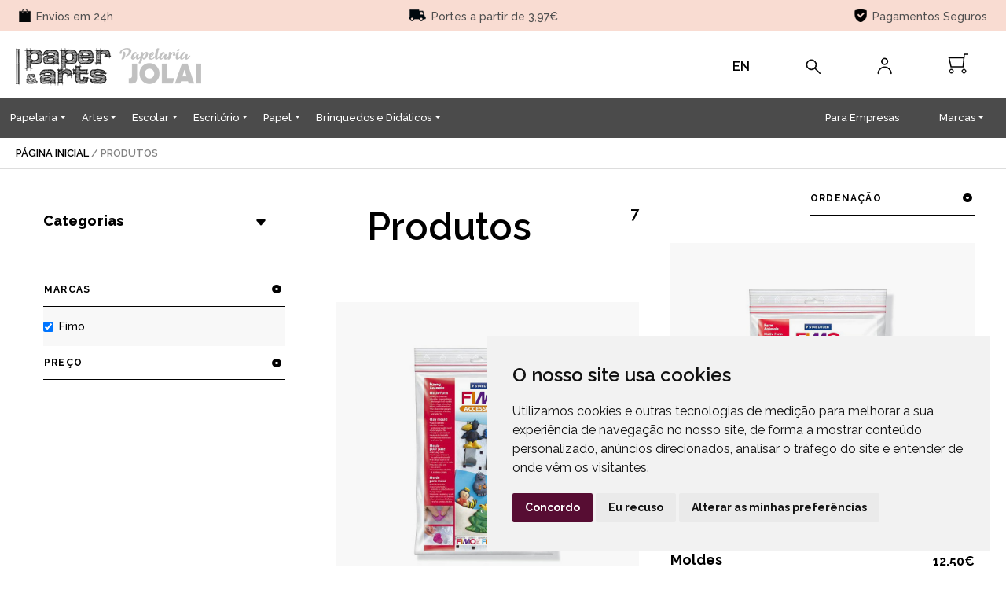

--- FILE ---
content_type: text/html; charset=UTF-8
request_url: https://www.paperandarts.pt/products?brand=fimo
body_size: 32874
content:
<!doctype html>
<html lang="en">
<head>

	<style>
.left-col {
    margin: -75px 0px;
}
.hovereffect img {
    filter: brightness(0.971);
    -webkit-filter: brightness(0.971);
}
@media (max-width: 991px) {
    .image-mask2 {
        padding-top: 20px;
        padding-left: 15px;
        padding-right: 15px;
    }
    .left-col {
        margin: 0px 0px;
    }
}
</style>

	<title>
                    Paper & Arts
            </title>

    <!-- Google Tag Manager -->
    <script>
        (function(w,d,s,l,i){w[l]=w[l]||[];w[l].push({'gtm.start':
        new Date().getTime(),event:'gtm.js'});var f=d.getElementsByTagName(s)[0],
        j=d.createElement(s),dl=l!='dataLayer'?'&l='+l:'';j.async=true;j.src=
        'https://www.googletagmanager.com/gtm.js?id='+i+dl;f.parentNode.insertBefore(j,f);
        })(window,document,'script','dataLayer','GTM-KTKKLSG');
    </script>
    <!-- End Google Tag Manager -->

    <!-- Google Tag Manager (noscript) -->
    <style type="text/css">
        .pfixed {
            overflow: hidden;
        }
    </style>
    <noscript>
        <iframe src="https://www.googletagmanager.com/ns.html?id=GTM-KTKKLSG" height="0" width="0" style="display:none;visibility:hidden"></iframe>
    </noscript>
    <!-- End Google Tag Manager (noscript) -->

    <!-- Global site tag (gtag.js) - Google Analytics -->
    <script>
        window.dataLayer = window.dataLayer || [];
        function gtag() { dataLayer.push(arguments); }
        gtag('consent', 'default', {
            'ad_storage': 'denied',
            'ad_user_data': 'denied',
            'ad_personalization': 'denied',
            'analytics_storage': 'denied',
        });
    </script>
    <script async src="https://www.googletagmanager.com/gtag/js?id=G-4TDN683PL0"></script>
    <script type="text/javascript">
        function gtag(){
            return;
        }
    </script>
    <script>
      window.dataLayer = window.dataLayer || [];
      function gtag(){dataLayer.push(arguments);}
      gtag('js', new Date());
      gtag('config', 'AW-10809737805');
      gtag('config', 'G-4TDN683PL0');
    </script>

    <!-- Facebook Pixel Code -->
    <script>
          !function(f,b,e,v,n,t,s)
          {if(f.fbq)return;n=f.fbq=function(){n.callMethod?
          n.callMethod.apply(n,arguments):n.queue.push(arguments)};
          if(!f._fbq)f._fbq=n;n.push=n;n.loaded=!0;n.version='2.0';
          n.queue=[];t=b.createElement(e);t.async=!0;
          t.src=v;s=b.getElementsByTagName(e)[0];
          s.parentNode.insertBefore(t,s)}(window, document,'script',
          'https://connect.facebook.net/en_US/fbevents.js');
          fbq('init', '181664010717471');
          fbq('track', 'PageView');
    </script>
    <noscript><img height="1" width="1" style="display:none" src="https://www.facebook.com/tr?id=181664010717471&ev=PageView&noscript=1"/></noscript>
    <!-- End Facebook Pixel Code -->

    <!-- Partnero Universal -->
    <script>
        (function(p,t,n,e,r,o){ p['__partnerObject']=r;function f(){
        var c={ a:arguments,q:[]};var r=this.push(c);return "number"!=typeof r?r:f.bind(c.q);}
        f.q=f.q||[];p[r]=p[r]||f.bind(f.q);p[r].q=p[r].q||f.q;o=t.createElement(n);
        var _=t.getElementsByTagName(n)[0];o.async=1;o.src=e+'?v'+(~~(new Date().getTime()/1e6));
        _.parentNode.insertBefore(o,_);})(window, document, 'script', 'https://app.partnero.com/js/universal.js', 'po');
        po('settings', 'assets_host', 'https://assets.partnero.com');
        po('program', 'H69Z7ON4', 'load');
    </script>
    <!-- End Partnero Universal -->

    <meta name="google-site-verification" content="4xkQtsQr5FDl9wnOpBJxvzAgZa-vGpY80PfVY6XBObE" />

    <script>
    (function(c,l,a,r,i,t,y){
        c[a]=c[a]||function(){(c[a].q=c[a].q||[]).push(arguments)};
        t=l.createElement(r);t.async=1;t.src="https://www.clarity.ms/tag/"+i;
        y=l.getElementsByTagName(r)[0];y.parentNode.insertBefore(t,y);
    })(window, document, "clarity", "script", "lnc63alyq7");
    </script>

    <meta charset="utf-8">
    <meta name="viewport" content="width=device-width, initial-scale=1, shrink-to-fit=no">
        <meta name="description" content="Paper & Arts - Papelaria online para clientes exigentes e aficionados com as melhores marcas e novidades num só sítio. Canetas de prestígio, belas artes, papelaria criativa e produtos originais.">
    <meta name="keywords" content="Papelaria, Escritório, Escola, Material Escolar, Belas Artes">
    <meta name="author" content="Rita Duarte">
        <meta name="facebook-domain-verification" content="q17sui9nqu4mdb2u7e6sure8paemv0" />
    <link rel="stylesheet" href="https://stackpath.bootstrapcdn.com/bootstrap/4.4.1/css/bootstrap.min.css" integrity="sha384-Vkoo8x4CGsO3+Hhxv8T/Q5PaXtkKtu6ug5TOeNV6gBiFeWPGFN9MuhOf23Q9Ifjh" crossorigin="anonymous">
    <link rel="preconnect" href="https://fonts.gstatic.com">
    <link href="https://fonts.googleapis.com/css2?family=Raleway:wght@100;300;400;500;600;700;800;900&display=swap" rel="stylesheet">
    <link href="https://fonts.googleapis.com/css2?family=Gochi+Hand&family=Permanent+Marker&display=swap" rel="stylesheet">
    <link href="https://fonts.googleapis.com/css2?family=Truculenta:opsz,wght@12..72,700&display=swap" rel="stylesheet">
    <link rel="stylesheet" href="https://use.fontawesome.com/releases/v5.7.2/css/all.css" integrity="sha384-fnmOCqbTlWIlj8LyTjo7mOUStjsKC4pOpQbqyi7RrhN7udi9RwhKkMHpvLbHG9Sr" crossorigin="anonymous">
    <link rel="stylesheet" href="https://cdnjs.cloudflare.com/ajax/libs/font-awesome/4.7.0/css/font-awesome.min.css">
    <link rel="stylesheet" type="text/css" href="https://cdn.jsdelivr.net/npm/slick-carousel@1.8.1/slick/slick.css"/>
    <link rel="stylesheet" href="/css/frontend/style.css?v=117">
    <link rel="stylesheet" href="/css/frontend/component.css?v=117">
    <link rel="stylesheet" href="/css/frontend/default.css?v=117">
    <link href="/css/best-slider-ever.css" rel="stylesheet">
    <link rel="icon" type="image/png" href="/images/frontend/favicon.png"/>
    <script src="/js/frontend/modernizr.custom.js"></script>

    <script src="/js/utils.js?v=117"></script>
    <script src="/js/ClientApi.js?v=117"></script>
    <script src="/js/frontend/User.js?v=117"></script>
    <script src="/js/frontend/Cart.js?v=117"></script>
    <script src="/js/frontend/Search.js?v=117"></script>
</head>
<body>
<script async data-environment="production" src="https://js.klarna.com/web-sdk/v1/klarna.js" data-client-id="klarna_live_client_eEckTEV1OC9LcGIwV0hHZm1GL3Vsci1iM2JUcGhLLzUsM2FkZmM5MGUtNDBkOC00NTlhLWE5ODYtZmEzMmI5ODdiZWJlLDEsMEpwcTA4TTV1THNXT2V6QUNhRS80a284M0lNcm9NUmVCMjJPZkVRcUVNTT0"></script>
<script type="text/javascript" src="//www.termsfeed.com/public/cookie-consent/4.1.0/cookie-consent.js" charset="UTF-8"></script>
<script type="text/javascript" charset="UTF-8">
    document.addEventListener('DOMContentLoaded', function () {
        cookieconsent.run({
            "notice_banner_type":"simple",
            "consent_type":"express",
            "palette":"light",
            "language":"pt",
            "page_load_consent_levels":["strictly-necessary"],
            "notice_banner_reject_button_hide":false,
            "preferences_center_close_button_hide":false,
            "page_refresh_confirmation_buttons":false,
            "website_privacy_policy_url":"https://www.paperandarts.pt/privacy-policy",

            "callbacks": {
                "scripts_specific_loaded": (level) => {
                    switch(level) {
                        case 'tracking':
                            gtag('consent', 'update', {
                                'ad_storage': 'granted',
                                'ad_user_data': 'granted',
                                'ad_personalization': 'granted',
                                'analytics_storage': 'granted'
                            });

                            // Clarity Consent
                            if (typeof window.clarity === "function") {
                                window.clarity('consent');
                            }
                            
                            break;
                    }
                }
            },
            "callbacks_force": true

            });
        });
</script>

	
    <div class="container-fluid pl-0 pr-0">

        
        <div class="barra-portes d-flex justify-content-between" id="on-desktop-barra">
    <p class="pl-4"><img src="/images/frontend/icon-entregas.png"><span>Envios em 24h</span></p>    
    <!--p><img src="/images/frontend/icon-portes.png"><span>Portes grátis a partir de 59€ para Portugal Continental</span></p-->
    <!--p><img src="/images/frontend/icon-trocas.png"><span>Portes a partir de 2,92€</span></p-->
    <p><img src="/images/frontend/icon-portes.png"><span>Portes a partir de 3,97€</span></p>
    <p class="pr-4"><img src="/images/frontend/icon-pagamento.png"><span>Pagamentos Seguros</span></p>
</div>
<div class="barra-portes d-flex justify-content-between" id="on-mobile-barra">
    <p class="pl-0 text-center" style="width: 20%;"><img src="/images/frontend/icon-entregas-mobile.png"><span>Entregas 48h</span></p>
    <!--p class="text-center" style="width: 40%;"><img src="/images/frontend/icon-portes-mobile.png"><span>Portes grátis a partir de 59€ para Portugal Continental</span></p-->
    <!--p class="text-center" style="width: 40%; padding-top: 10px;"><img src="/images/frontend/icon-trocas-mobile.png"><span>Portes a partir de 2,92€</span></p-->
    <p class="text-center" style="width: 40%; padding-top: 10px;"><img src="/images/frontend/icon-portes-mobile.png"><span>Portes a partir de 3,97€</span></p/>
    <p class="pr-0 text-center" style="width: 20%;"><img src="/images/frontend/icon-pagamento-mobile.png"><span>Pag. Seguros</span></p>
</div>

<!--div class="barra-counter">
	<div class="row">
		<div class="col-6 col-lg-4 order-2 order-lg-1 px-0">
			<div class="counter-container">
				<div id="countdown">
			    	<ul>
			      		<li><span id="days"></span>dias</li>
			      		<li><span id="hours"></span>horas</li>
			      		<li><span id="minutes"></span><div class="on-desktop">minutos</div><div class="on-mobile">min</div></li>
			      		<li><span id="seconds"></span><div class="on-desktop">segundos</div><div class="on-mobile">seg</div></li>
			    	</ul>
			  	</div>
			</div>
		</div>
		<div class="col-3 col-lg-4 logo-counter order-1 order-lg-2 pr-0 pr-lg-3"><img src="/images/logo-black-friday-white.png" class="on-desktop"><img src="/images/logo-black-friday-white-small.png" class="on-mobile"></div>
		<div class="col-3 col-lg-4 text-center order-3 pl-0 pl-lg-3">
			<div class="bt-counter"onClick="location.href='/subscribe-newsletter#NEWSLETTER-2'">inscreve-te aqui</div>
		</div>
	</div>
</div-->

<nav class="navbar navbar-expand-lg mynav" id="mynav">
	<div class="language-mobile d-block d-sm-none"><a class="nav-link en-pt" href="/lang/en" id="language-mobile">EN</a></div>
	<div class="mx-auto"><a class="navbar-brand mx-auto logo" href="/" id="logo"></a></div>
	<div class="navbar-collapse w-100-meu cart-mobile">
		<ul class="navbar-nav ml-auto">
			<li class="nav-item mynav-icon d-none d-sm-block">
				<a class="nav-link en-pt" href="/lang/en" id="language">EN</a>
			</li>
			<li class="nav-item mynav-icon d-none d-sm-block">
				<a class="nav-link lupa" href="#search" id="lupa">
					<svg width="20" height="20" viewBox="0 0 20 20" fill="none" xmlns="http://www.w3.org/2000/svg" style="margin-top: 7px;">
						<path d="M7.37499 1C3.85975 1 1 3.85975 1 7.37499C1 10.8902 3.85975 13.75 7.37499 13.75C10.8902 13.75 13.75 10.8902 13.75 7.37499C13.75 3.85975 10.8903 1 7.37499 1ZM7.37499 13C4.27298 13 1.74999 10.477 1.74999 7.37499C1.74999 4.27298 4.27298 1.74999 7.37499 1.74999C10.477 1.74999 13 4.27298 13 7.37499C13 10.477 10.477 13 7.37499 13Z" fill="black"/>
						<path d="M11.8825 11.353L18.9993 18.4698L18.469 19L11.3523 11.8833C11.206 11.737 11.206 11.4992 11.3523 11.353C11.4985 11.2067 11.7363 11.2067 11.8825 11.353Z" fill="black"/>
						<path d="M7.37499 1C3.85975 1 1 3.85975 1 7.37499C1 10.8902 3.85975 13.75 7.37499 13.75C10.8902 13.75 13.75 10.8902 13.75 7.37499C13.75 3.85975 10.8903 1 7.37499 1ZM7.37499 13C4.27298 13 1.74999 10.477 1.74999 7.37499C1.74999 4.27298 4.27298 1.74999 7.37499 1.74999C10.477 1.74999 13 4.27298 13 7.37499C13 10.477 10.477 13 7.37499 13Z" stroke="black"/>
						<path d="M11.8825 11.353L18.9993 18.4698L18.469 19L11.3523 11.8833C11.206 11.737 11.206 11.4992 11.3523 11.353C11.4985 11.2067 11.7363 11.2067 11.8825 11.353Z" stroke="black"/>
					</svg>
				</a>
			</li>
			<li class="nav-item mynav-icon">
				<a class="nav-link user" id="user" onclick="openProfileModal()">
					<svg width="19" height="22" viewBox="0 0 19 22" fill="none" xmlns="http://www.w3.org/2000/svg" style="margin-top: 5px;">
						<path d="M1 20.626C1 15.8825 4.85925 12.0232 9.60276 12.0232C14.3463 12.0232 18.2056 15.8817 18.2056 20.626H17.4575C17.4575 16.2946 13.9341 12.7712 9.60279 12.7712C5.27148 12.7712 1.74809 16.2946 1.74809 20.626H1Z" fill="black" stroke="black"/>
						<path d="M9.60264 1C7.33449 1 5.48828 2.84547 5.48828 5.11436C5.48828 7.38324 7.33452 9.22871 9.60264 9.22871C11.8708 9.22871 13.717 7.38324 13.717 5.11436C13.717 2.84547 11.8708 1 9.60264 1ZM9.60264 8.48066C7.74668 8.48066 6.23634 6.97031 6.23634 5.11436C6.23634 3.2584 7.74668 1.74806 9.60264 1.74806C11.4586 1.74806 12.9689 3.2584 12.9689 5.11436C12.9689 6.97031 11.4586 8.48066 9.60264 8.48066Z" fill="black" stroke="black"/>
					</svg>
					<div id="navbar-login-name1" class="user-logged" style="display:none">Olá <span id="navbar-login-name2" class="user-logged-2"></span></div>
				</a>
			</li>
			<li class="nav-item mynav-icon-cart">
				<div id="navbar-cart-badge" class="cart-badge" style="display:none">0</div>
				<a class="nav-link cart" id="cart" data-toggle="modal" data-target="#mini-cart-modal">
					<svg width="26" height="26" viewBox="0 0 26 26" fill="none" xmlns="http://www.w3.org/2000/svg">
						<path d="M4.5 20C3.12181 20 2 21.1214 2 22.5C2 23.8786 3.12183 25 4.5 25C5.87817 25 7 23.8786 7 22.5C7 21.1214 5.87819 20 4.5 20ZM4.5 24.5455C3.37227 24.5455 2.45454 23.6277 2.45454 22.5C2.45454 21.3723 3.37227 20.4545 4.5 20.4545C5.62773 20.4545 6.54546 21.3723 6.54546 22.5C6.54546 23.6277 5.62773 24.5455 4.5 24.5455Z" fill="black" stroke="black"/>
						<path d="M20.5 20C19.1218 20 18 21.1214 18 22.5C18 23.8786 19.1218 25 20.5 25C21.8782 25 23 23.8786 23 22.5C23 21.1214 21.8782 20 20.5 20ZM20.5 24.5455C19.3723 24.5455 18.4545 23.6277 18.4545 22.5C18.4545 21.3723 19.3723 20.4545 20.5 20.4545C21.6277 20.4545 22.5455 21.3723 22.5455 22.5C22.5455 23.6277 21.6277 24.5455 20.5 24.5455Z" fill="black" stroke="black"/>
						<path d="M20.4823 5.39273L19.3889 17H4.05556L1.5 5.39273H20.4823ZM20.4823 5.39273L21 1H26" stroke="black" stroke-width="1.5"/>
					</svg>
				</a>
			</li>
		</ul>
	</div>
</nav>

<div class="search-mobile">
    <input id="mobile-search-input" type="search" value="" placeholder="Pesquisa" style="display: block !important;"><a href="javascript:location = '/search/' + encodeURIComponent(eId('mobile-search-input').value);"><i class="fa fa-search" aria-hidden="true"></i></a>
    <button id="myBtn" onclick="javascript:location = '/search/' + encodeURIComponent(eId('mobile-search-input').value);" style="display:none;"></button>
</div>

<script>
	function openProfileModal() {
		if(user.isLogged()) {
			$('#myAccountModal').modal('show');

		} else {
			location = "/login";
		}
	}

	var input = document.getElementById("mobile-search-input");
		input.addEventListener("keypress", function(event) {
		  if (event.key === "Enter") {
		    event.preventDefault();
		    document.getElementById("myBtn").click();
		  }
		});




(function () {
  const second = 1000,
        minute = second * 60,
        hour = minute * 60,
        day = hour * 24;

  //I'm adding this section so I don't have to keep updating this pen every year :-)
  //remove this if you don't need it
  let today = new Date(),
      dd = String(today.getDate()).padStart(2, "0"),
      mm = String(today.getMonth() + 1).padStart(2, "0"),
      yyyy = today.getFullYear(),
      nextYear = yyyy + 1,
      dayMonth = "11/02/",
      birthday = dayMonth + yyyy;
  
  today = mm + "/" + dd + "/" + yyyy;
  if (today > birthday) {
    birthday = dayMonth + nextYear;
  }
  //end
  
  const countDown = new Date(birthday).getTime(),
      x = setInterval(function() {    

        const now = new Date().getTime(),
              distance = countDown - now;

		try {
        	document.getElementById("days").innerText = Math.floor(distance / (day)),
        	document.getElementById("hours").innerText = Math.floor((distance % (day)) / (hour)),
        	document.getElementById("minutes").innerText = Math.floor((distance % (hour)) / (minute)),
        	document.getElementById("seconds").innerText = Math.floor((distance % (minute)) / second);
		} catch(e) {
			// Erro silenciado propositadamente1\
		}

        //do something later when date is reached
        if (distance < 0) {
          clearInterval(x);
        }
        //seconds
      }, 500)
  }());


</script>
        <style type="text/css">

.dropdown-hover:hover>.dropdown-menu {
    display: inline-block;
}
.dropdown-hover>.dropdown-toggle:active {
    pointer-events: none;
}
.dropdown-menu {
    border: none !important;
    border-radius: 0px !important;
}
</style>
<div class="menu-wide">
    <div class="float-left">
        <!--li class="nav-item position-static">
            <a href="/livros-escolares" class="nav-link">Livros Escolares</a>
        </li-->
                                <li class="nav-item dropdown dropdown-hover position-static">
                <a data-mdb-dropdown-init class="nav-link dropdown-toggle" href="#" id="navbarDropdown" role="button" data-mdb-toggle="dropdown" aria-expanded="false">Papelaria</a>
                <div class="dropdown-menu menu-wide-borders w-100 mt-0" aria-labelledby="navbarDropdown">
                    <div class="container menu-wide-container">
                        <div class="row my-4">
                                                    <div class="display-menu">
                                                                <p class="list-group list-group-flush">
                                                                            <a href="/products/papelaria/apara-lapis-e-borrachas" class="list-group-item list-group-item-action no-border-bottom">Apara-Lápis e Borrachas</a>
                                                                    </p>
                                                                <p class="list-group list-group-flush">
                                                                            <a href="/products/papelaria/bolsas-para-portatil" class="list-group-item list-group-item-action no-border-bottom">Bolsas para Portátil</a>
                                                                    </p>
                                                                <p class="list-group list-group-flush">
                                                                            <p class="menu-no-link">Caderno Inteligente</p>
                                                                                    <p><a href="/products/papelaria/caderno-inteligente/caderno-inteligente-a5" class="menu-wide-level3">Caderno Inteligente A5</a></p>
                                                                                    <p><a href="/products/papelaria/caderno-inteligente/caderno-inteligente-acessorios" class="menu-wide-level3">Caderno Inteligente Acessórios</a></p>
                                                                                    <p><a href="/products/papelaria/caderno-inteligente/caderno-inteligente-agendas" class="menu-wide-level3">Caderno Inteligente Agendas</a></p>
                                                                                    <p><a href="/products/papelaria/caderno-inteligente/caderno-inteligente-grande" class="menu-wide-level3">Caderno Inteligente Grande</a></p>
                                                                                    <p><a href="/products/papelaria/caderno-inteligente/caderno-inteligente-inteligine" class="menu-wide-level3">Caderno Inteligente Inteligine</a></p>
                                                                                    <p><a href="/products/papelaria/caderno-inteligente/caderno-inteligente-regargas" class="menu-wide-level3">Caderno Inteligente Recargas</a></p>
                                                                                    <p><a href="/products/papelaria/caderno-inteligente/ingeniox-a4" class="menu-wide-level3">Ingeniox A4</a></p>
                                                                                    <p><a href="/products/papelaria/caderno-inteligente/ingeniox-a5" class="menu-wide-level3">Ingeniox A5</a></p>
                                                                                    <p><a href="/products/papelaria/caderno-inteligente/ingeniox-acessorios" class="menu-wide-level3">Ingeniox Acessórios</a></p>
                                                                                    <p><a href="/products/papelaria/caderno-inteligente/ingeniox-regargas" class="menu-wide-level3">Ingeniox Recargas</a></p>
                                                                                <div class="pb-20"></div>
                                                                    </p>
                                                                <p class="list-group list-group-flush">
                                                                            <a href="/products/papelaria/cadernos-e-blocos-de-notas" class="list-group-item list-group-item-action no-border-bottom">Cadernos e Blocos de Notas</a>
                                                                    </p>
                                                                <p class="list-group list-group-flush">
                                                                            <a href="/products/papelaria/canecas-e-garrafas" class="list-group-item list-group-item-action no-border-bottom">Canecas e Garrafas</a>
                                                                    </p>
                                                                <p class="list-group list-group-flush">
                                                                            <a href="/products/papelaria/canetas-de-feltro" class="list-group-item list-group-item-action no-border-bottom">Canetas de Feltro</a>
                                                                    </p>
                                                                <p class="list-group list-group-flush">
                                                                            <a href="/products/papelaria/canetas-esferograficas-e-rollerball" class="list-group-item list-group-item-action no-border-bottom">Canetas Esferográficas e Rollerball</a>
                                                                    </p>
                                                                <p class="list-group list-group-flush">
                                                                            <a href="/products/papelaria/conjuntos-de-escrita" class="list-group-item list-group-item-action no-border-bottom">Conjuntos de Escrita</a>
                                                                    </p>
                                                                <p class="list-group list-group-flush">
                                                                            <p class="menu-no-link">Cricut</p>
                                                                                    <p><a href="/products/papelaria/cricut/acessorios" class="menu-wide-level3">Acessórios</a></p>
                                                                                    <p><a href="/products/papelaria/cricut/cartoes-cutaway" class="menu-wide-level3">Cartões Cutaway</a></p>
                                                                                    <p><a href="/products/papelaria/cricut/cecy" class="menu-wide-level3">Cecy</a></p>
                                                                                    <p><a href="/products/papelaria/cricut/customizaveis" class="menu-wide-level3">Customizáveis</a></p>
                                                                                    <p><a href="/products/papelaria/cricut/infusible-ink" class="menu-wide-level3">Infusible Ink</a></p>
                                                                                    <p><a href="/products/papelaria/cricut/maquinas" class="menu-wide-level3">Máquinas</a></p>
                                                                                    <p><a href="/products/papelaria/cricut/prensas-termicas" class="menu-wide-level3">Prensas Térmicas</a></p>
                                                                                    <p><a href="/products/papelaria/cricut/vinil-iron-on" class="menu-wide-level3">Vinil Iron On</a></p>
                                                                                    <p><a href="/products/papelaria/cricut/vinil-permanente" class="menu-wide-level3">Vinil Permanente</a></p>
                                                                                <div class="pb-20"></div>
                                                                    </p>
                                                                <p class="list-group list-group-flush">
                                                                            <a href="/products/papelaria/dossiers" class="list-group-item list-group-item-action no-border-bottom">Dossiers</a>
                                                                    </p>
                                                                <p class="list-group list-group-flush">
                                                                            <p class="menu-no-link">Eco-Friendly</p>
                                                                                    <p><a href="/products/papelaria/eco-friendly/calendarios" class="menu-wide-level3">Calendários</a></p>
                                                                                    <p><a href="/products/papelaria/eco-friendly/papel-artesanal-e-eco-friendly" class="menu-wide-level3">Papel Artesanal e Eco Friendly</a></p>
                                                                                    <p><a href="/products/papelaria/eco-friendly/planners" class="menu-wide-level3">Planners</a></p>
                                                                                <div class="pb-20"></div>
                                                                    </p>
                                                                <p class="list-group list-group-flush">
                                                                            <p class="menu-no-link">Escrita de Prestígio</p>
                                                                                    <p><a href="/products/papelaria/escrita-de-prestigio/canetas-de-aparo-e-tinta-permanente" class="menu-wide-level3">Canetas de Aparo e Tinta Permanente</a></p>
                                                                                    <p><a href="/products/papelaria/escrita-de-prestigio/canetas-esferograficas-e-rollerball" class="menu-wide-level3">Canetas Esferográficas e Rollerball</a></p>
                                                                                    <p><a href="/products/papelaria/escrita-de-prestigio/lapiseiras" class="menu-wide-level3">Lapiseiras</a></p>
                                                                                    <p><a href="/products/papelaria/escrita-de-prestigio/outros-acessorios" class="menu-wide-level3">Outros Acessórios</a></p>
                                                                                <div class="pb-20"></div>
                                                                    </p>
                                                                <p class="list-group list-group-flush">
                                                                            <p class="menu-no-link">Especial Canhotos</p>
                                                                                    <p><a href="/products/papelaria/especial-canhotos/apara-lapis" class="menu-wide-level3">Apara Lápis</a></p>
                                                                                    <p><a href="/products/papelaria/especial-canhotos/canetas" class="menu-wide-level3">Canetas</a></p>
                                                                                    <p><a href="/products/papelaria/especial-canhotos/corretores" class="menu-wide-level3">Corretores</a></p>
                                                                                    <p><a href="/products/papelaria/especial-canhotos/esquadros" class="menu-wide-level3">Esquadros</a></p>
                                                                                    <p><a href="/products/papelaria/especial-canhotos/outros-acessorios" class="menu-wide-level3">Outros Acessórios</a></p>
                                                                                    <p><a href="/products/papelaria/especial-canhotos/reguas" class="menu-wide-level3">Réguas</a></p>
                                                                                    <p><a href="/products/papelaria/especial-canhotos/tesouras" class="menu-wide-level3">Tesouras</a></p>
                                                                                <div class="pb-20"></div>
                                                                    </p>
                                                                <p class="list-group list-group-flush">
                                                                            <a href="/products/papelaria/estojos" class="list-group-item list-group-item-action no-border-bottom">Estojos</a>
                                                                    </p>
                                                                <p class="list-group list-group-flush">
                                                                            <a href="/products/papelaria/fineliners-e-acetato" class="list-group-item list-group-item-action no-border-bottom">Fineliners e Acetato</a>
                                                                    </p>
                                                                <p class="list-group list-group-flush">
                                                                            <a href="/products/papelaria/fita-cola" class="list-group-item list-group-item-action no-border-bottom">Fita-Cola</a>
                                                                    </p>
                                                                <p class="list-group list-group-flush">
                                                                            <a href="/products/papelaria/lapis-de-carvao-e-lapiseiras" class="list-group-item list-group-item-action no-border-bottom">Lápis de Carvão e Lapiseiras</a>
                                                                    </p>
                                                                <p class="list-group list-group-flush">
                                                                            <a href="/products/papelaria/marcadores" class="list-group-item list-group-item-action no-border-bottom">Marcadores</a>
                                                                    </p>
                                                                <p class="list-group list-group-flush">
                                                                            <a href="/products/papelaria/marcadores-de-quadro-branco" class="list-group-item list-group-item-action no-border-bottom">Marcadores de Quadro Branco</a>
                                                                    </p>
                                                                <p class="list-group list-group-flush">
                                                                            <p class="menu-no-link">Mochilas e Trolleys</p>
                                                                                    <p><a href="/products/papelaria/mochilas-e-trolleys/benetton" class="menu-wide-level3">Benetton</a></p>
                                                                                    <p><a href="/products/papelaria/mochilas-e-trolleys/disney" class="menu-wide-level3">Disney</a></p>
                                                                                    <p><a href="/products/papelaria/mochilas-e-trolleys/eastpak" class="menu-wide-level3">Eastpak</a></p>
                                                                                    <p><a href="/products/papelaria/mochilas-e-trolleys/enso" class="menu-wide-level3">Ensó</a></p>
                                                                                    <p><a href="/products/papelaria/mochilas-e-trolleys/ghuts" class="menu-wide-level3">Ghuts</a></p>
                                                                                    <p><a href="/products/papelaria/mochilas-e-trolleys/homem-aranha" class="menu-wide-level3">Homem-Aranha</a></p>
                                                                                    <p><a href="/products/papelaria/mochilas-e-trolleys/lol" class="menu-wide-level3">LOL</a></p>
                                                                                    <p><a href="/products/papelaria/mochilas-e-trolleys/malas-e-sacos" class="menu-wide-level3">Malas e Sacos</a></p>
                                                                                    <p><a href="/products/papelaria/mochilas-e-trolleys/now-united" class="menu-wide-level3">Now United</a></p>
                                                                                    <p><a href="/products/papelaria/mochilas-e-trolleys/outros-motivos" class="menu-wide-level3">Outros Motivos</a></p>
                                                                                    <p><a href="/products/papelaria/mochilas-e-trolleys/pepe-jeans" class="menu-wide-level3">Pepe Jeans</a></p>
                                                                                    <p><a href="/products/papelaria/mochilas-e-trolleys/seven" class="menu-wide-level3">Seven</a></p>
                                                                                    <p><a href="/products/papelaria/mochilas-e-trolleys/trolley" class="menu-wide-level3">Trolley</a></p>
                                                                                    <p><a href="/products/papelaria/mochilas-e-trolleys/unicornios" class="menu-wide-level3">Unicórnios</a></p>
                                                                                <div class="pb-20"></div>
                                                                    </p>
                                                                <p class="list-group list-group-flush">
                                                                            <a href="/products/papelaria/notas-adesivas" class="list-group-item list-group-item-action no-border-bottom">Notas Adesivas</a>
                                                                    </p>
                                                                <p class="list-group list-group-flush">
                                                                            <a href="/products/papelaria/planners" class="list-group-item list-group-item-action no-border-bottom">Planners</a>
                                                                    </p>
                                                                <p class="list-group list-group-flush">
                                                                            <a href="/products/papelaria/stickers-e-washi-tapes" class="list-group-item list-group-item-action no-border-bottom">Stickers e Washi Tapes</a>
                                                                    </p>
                                                            </div>
                                                </div>
                    </div>
                </div>
            </li>
                                            <li class="nav-item dropdown dropdown-hover position-static">
                <a data-mdb-dropdown-init class="nav-link dropdown-toggle" href="#" id="navbarDropdown" role="button" data-mdb-toggle="dropdown" aria-expanded="false">Artes</a>
                <div class="dropdown-menu menu-wide-borders w-100 mt-0" aria-labelledby="navbarDropdown">
                    <div class="container menu-wide-container">
                        <div class="row my-4">
                                                    <div class="display-menu">
                                                                <p class="list-group list-group-flush">
                                                                            <a href="/products/artes/aguarelas" class="list-group-item list-group-item-action no-border-bottom">Aguarelas</a>
                                                                    </p>
                                                                <p class="list-group list-group-flush">
                                                                            <a href="/products/artes/auxiliares" class="list-group-item list-group-item-action no-border-bottom">Auxiliares</a>
                                                                    </p>
                                                                <p class="list-group list-group-flush">
                                                                            <a href="/products/artes/blocos-de-desenho" class="list-group-item list-group-item-action no-border-bottom">Blocos de Desenho</a>
                                                                    </p>
                                                                <p class="list-group list-group-flush">
                                                                            <a href="/products/artes/canetas-para-lettering" class="list-group-item list-group-item-action no-border-bottom">Canetas para Lettering</a>
                                                                    </p>
                                                                <p class="list-group list-group-flush">
                                                                            <a href="/products/artes/carimbos-e-almofadas" class="list-group-item list-group-item-action no-border-bottom">Carimbos e Almofadas</a>
                                                                    </p>
                                                                <p class="list-group list-group-flush">
                                                                            <a href="/products/artes/conjuntos-de-pintura" class="list-group-item list-group-item-action no-border-bottom">Conjuntos de Pintura</a>
                                                                    </p>
                                                                <p class="list-group list-group-flush">
                                                                            <a href="/products/artes/espatulas" class="list-group-item list-group-item-action no-border-bottom">Espátulas</a>
                                                                    </p>
                                                                <p class="list-group list-group-flush">
                                                                            <a href="/products/artes/ferramentas-de-corte" class="list-group-item list-group-item-action no-border-bottom">Ferramentas de Corte</a>
                                                                    </p>
                                                                <p class="list-group list-group-flush">
                                                                            <a href="/products/artes/furadores" class="list-group-item list-group-item-action no-border-bottom">Furadores</a>
                                                                    </p>
                                                                <p class="list-group list-group-flush">
                                                                            <a href="/products/artes/guache" class="list-group-item list-group-item-action no-border-bottom">Guache</a>
                                                                    </p>
                                                                <p class="list-group list-group-flush">
                                                                            <a href="/products/artes/lacre" class="list-group-item list-group-item-action no-border-bottom">Lacre</a>
                                                                    </p>
                                                                <p class="list-group list-group-flush">
                                                                            <a href="/products/artes/livros-para-colorir" class="list-group-item list-group-item-action no-border-bottom">Livros para Colorir</a>
                                                                    </p>
                                                                <p class="list-group list-group-flush">
                                                                            <a href="/products/artes/lapis-de-cera" class="list-group-item list-group-item-action no-border-bottom">Lápis de Cera</a>
                                                                    </p>
                                                                <p class="list-group list-group-flush">
                                                                            <a href="/products/artes/lapis-de-cor" class="list-group-item list-group-item-action no-border-bottom">Lápis de Cor</a>
                                                                    </p>
                                                                <p class="list-group list-group-flush">
                                                                            <a href="/products/artes/lapis-de-cor-aguarelaveis" class="list-group-item list-group-item-action no-border-bottom">Lápis de Cor Aguareláveis</a>
                                                                    </p>
                                                                <p class="list-group list-group-flush">
                                                                            <a href="/products/artes/lapis-graduados-e-lapiseiras" class="list-group-item list-group-item-action no-border-bottom">Lápis Graduados e Lapiseiras</a>
                                                                    </p>
                                                                <p class="list-group list-group-flush">
                                                                            <a href="/products/artes/marcadores-calibrados" class="list-group-item list-group-item-action no-border-bottom">Marcadores Calibrados</a>
                                                                    </p>
                                                                <p class="list-group list-group-flush">
                                                                            <a href="/products/artes/marcadores-e-brush-pens" class="list-group-item list-group-item-action no-border-bottom">Marcadores e Brush Pens</a>
                                                                    </p>
                                                                <p class="list-group list-group-flush">
                                                                            <a href="/products/artes/outros-acessorios" class="list-group-item list-group-item-action no-border-bottom">Outros Acessórios</a>
                                                                    </p>
                                                                <p class="list-group list-group-flush">
                                                                            <a href="/products/artes/pasta-de-modelar" class="list-group-item list-group-item-action no-border-bottom">Pasta de Modelar</a>
                                                                    </p>
                                                                <p class="list-group list-group-flush">
                                                                            <a href="/products/artes/pasteis-aguarelaveis" class="list-group-item list-group-item-action no-border-bottom">Pastéis Aguareláveis</a>
                                                                    </p>
                                                                <p class="list-group list-group-flush">
                                                                            <a href="/products/artes/pasteis-de-cera" class="list-group-item list-group-item-action no-border-bottom">Pastéis de Cera</a>
                                                                    </p>
                                                                <p class="list-group list-group-flush">
                                                                            <a href="/products/artes/pasteis-de-oleo" class="list-group-item list-group-item-action no-border-bottom">Pastéis de Óleo</a>
                                                                    </p>
                                                                <p class="list-group list-group-flush">
                                                                            <a href="/products/artes/pasteis-secos" class="list-group-item list-group-item-action no-border-bottom">Pastéis Secos</a>
                                                                    </p>
                                                                <p class="list-group list-group-flush">
                                                                            <a href="/products/artes/pinceis" class="list-group-item list-group-item-action no-border-bottom">Pincéis</a>
                                                                    </p>
                                                                <p class="list-group list-group-flush">
                                                                            <a href="/products/artes/sinetes" class="list-group-item list-group-item-action no-border-bottom">Sinetes</a>
                                                                    </p>
                                                                <p class="list-group list-group-flush">
                                                                            <a href="/products/artes/tinta-acrilica" class="list-group-item list-group-item-action no-border-bottom">Tinta Acrílica</a>
                                                                    </p>
                                                                <p class="list-group list-group-flush">
                                                                            <a href="/products/artes/tinta-de-oleo" class="list-group-item list-group-item-action no-border-bottom">Tinta de Óleo</a>
                                                                    </p>
                                                                <p class="list-group list-group-flush">
                                                                            <a href="/products/artes/tintas" class="list-group-item list-group-item-action no-border-bottom">Tintas</a>
                                                                    </p>
                                                            </div>
                                                </div>
                    </div>
                </div>
            </li>
                                            <li class="nav-item dropdown dropdown-hover position-static">
                <a data-mdb-dropdown-init class="nav-link dropdown-toggle" href="#" id="navbarDropdown" role="button" data-mdb-toggle="dropdown" aria-expanded="false">Escolar</a>
                <div class="dropdown-menu menu-wide-borders w-100 mt-0" aria-labelledby="navbarDropdown">
                    <div class="container menu-wide-container">
                        <div class="row my-4">
                                                    <div class="display-menu">
                                                                <p class="list-group list-group-flush">
                                                                            <a href="/products/escolar/agendas-e-planners" class="list-group-item list-group-item-action no-border-bottom">Agendas e Planners</a>
                                                                    </p>
                                                                <p class="list-group list-group-flush">
                                                                            <a href="/products/escolar/aguarelas" class="list-group-item list-group-item-action no-border-bottom">Aguarelas</a>
                                                                    </p>
                                                                <p class="list-group list-group-flush">
                                                                            <a href="/products/escolar/apara-lapis-e-borrachas" class="list-group-item list-group-item-action no-border-bottom">Apara-Lápis e Borrachas</a>
                                                                    </p>
                                                                <p class="list-group list-group-flush">
                                                                            <a href="/products/escolar/bases-de-secretaria" class="list-group-item list-group-item-action no-border-bottom">Bases de Secretária</a>
                                                                    </p>
                                                                <p class="list-group list-group-flush">
                                                                            <a href="/products/escolar/blocos-de-desenho" class="list-group-item list-group-item-action no-border-bottom">Blocos de Desenho</a>
                                                                    </p>
                                                                <p class="list-group list-group-flush">
                                                                            <a href="/products/escolar/blocos-de-materiais" class="list-group-item list-group-item-action no-border-bottom">Blocos de Materiais</a>
                                                                    </p>
                                                                <p class="list-group list-group-flush">
                                                                            <a href="/products/escolar/bolsas-para-portatil" class="list-group-item list-group-item-action no-border-bottom">Bolsas para Portátil</a>
                                                                    </p>
                                                                <p class="list-group list-group-flush">
                                                                            <a href="/products/escolar/cadernos" class="list-group-item list-group-item-action no-border-bottom">Cadernos</a>
                                                                    </p>
                                                                <p class="list-group list-group-flush">
                                                                            <a href="/products/escolar/calculadoras" class="list-group-item list-group-item-action no-border-bottom">Calculadoras</a>
                                                                    </p>
                                                                <p class="list-group list-group-flush">
                                                                            <a href="/products/escolar/canetas" class="list-group-item list-group-item-action no-border-bottom">Canetas</a>
                                                                    </p>
                                                                <p class="list-group list-group-flush">
                                                                            <a href="/products/escolar/canetas-de-feltro-e-marcadores" class="list-group-item list-group-item-action no-border-bottom">Canetas de Feltro e Marcadores</a>
                                                                    </p>
                                                                <p class="list-group list-group-flush">
                                                                            <a href="/products/escolar/canetas-permanentes-e-de-acetato" class="list-group-item list-group-item-action no-border-bottom">Canetas Permanentes e de Acetato</a>
                                                                    </p>
                                                                <p class="list-group list-group-flush">
                                                                            <a href="/products/escolar/colas" class="list-group-item list-group-item-action no-border-bottom">Colas</a>
                                                                    </p>
                                                                <p class="list-group list-group-flush">
                                                                            <a href="/products/escolar/compassos" class="list-group-item list-group-item-action no-border-bottom">Compassos</a>
                                                                    </p>
                                                                <p class="list-group list-group-flush">
                                                                            <a href="/products/escolar/corretores" class="list-group-item list-group-item-action no-border-bottom">Corretores</a>
                                                                    </p>
                                                                <p class="list-group list-group-flush">
                                                                            <a href="/products/escolar/dicionarios" class="list-group-item list-group-item-action no-border-bottom">Dicionários</a>
                                                                    </p>
                                                                <p class="list-group list-group-flush">
                                                                            <a href="/products/escolar/dossiers" class="list-group-item list-group-item-action no-border-bottom">Dossiers</a>
                                                                    </p>
                                                                <p class="list-group list-group-flush">
                                                                            <a href="/products/escolar/estojos" class="list-group-item list-group-item-action no-border-bottom">Estojos</a>
                                                                    </p>
                                                                <p class="list-group list-group-flush">
                                                                            <a href="/products/escolar/fita-cola" class="list-group-item list-group-item-action no-border-bottom">Fita-Cola</a>
                                                                    </p>
                                                                <p class="list-group list-group-flush">
                                                                            <a href="/products/escolar/guache" class="list-group-item list-group-item-action no-border-bottom">Guache</a>
                                                                    </p>
                                                                <p class="list-group list-group-flush">
                                                                            <a href="/products/escolar/lancheiras" class="list-group-item list-group-item-action no-border-bottom">Lancheiras</a>
                                                                    </p>
                                                                <p class="list-group list-group-flush">
                                                                            <a href="/products/escolar/livros-para-colorir" class="list-group-item list-group-item-action no-border-bottom">Livros para Colorir</a>
                                                                    </p>
                                                                <p class="list-group list-group-flush">
                                                                            <a href="/products/escolar/lapis-de-carvao-e-lapiseiras" class="list-group-item list-group-item-action no-border-bottom">Lápis de Carvão e Lapiseiras</a>
                                                                    </p>
                                                                <p class="list-group list-group-flush">
                                                                            <a href="/products/escolar/lapis-de-cera" class="list-group-item list-group-item-action no-border-bottom">Lápis de Cera</a>
                                                                    </p>
                                                                <p class="list-group list-group-flush">
                                                                            <a href="/products/escolar/lapis-de-cor" class="list-group-item list-group-item-action no-border-bottom">Lápis de Cor</a>
                                                                    </p>
                                                                <p class="list-group list-group-flush">
                                                                            <a href="/products/escolar/lapis-de-cor-aguarelaveis" class="list-group-item list-group-item-action no-border-bottom">Lápis de Cor Aguareláveis</a>
                                                                    </p>
                                                                <p class="list-group list-group-flush">
                                                                            <a href="/products/escolar/micas" class="list-group-item list-group-item-action no-border-bottom">Micas</a>
                                                                    </p>
                                                                <p class="list-group list-group-flush">
                                                                            <a href="/products/escolar/mochilas-e-trolleys" class="list-group-item list-group-item-action no-border-bottom">Mochilas e Trolleys</a>
                                                                    </p>
                                                                <p class="list-group list-group-flush">
                                                                            <a href="/products/escolar/notas-adesivas" class="list-group-item list-group-item-action no-border-bottom">Notas Adesivas</a>
                                                                    </p>
                                                                <p class="list-group list-group-flush">
                                                                            <a href="/products/escolar/outros-acessorios" class="list-group-item list-group-item-action no-border-bottom">Outros Acessórios</a>
                                                                    </p>
                                                                <p class="list-group list-group-flush">
                                                                            <a href="/products/escolar/papel-a4" class="list-group-item list-group-item-action no-border-bottom">Papel A4</a>
                                                                    </p>
                                                                <p class="list-group list-group-flush">
                                                                            <a href="/products/escolar/pasta-de-modelar" class="list-group-item list-group-item-action no-border-bottom">Pasta de Modelar</a>
                                                                    </p>
                                                                <p class="list-group list-group-flush">
                                                                            <a href="/products/escolar/pasteis-de-oleo-e-secos" class="list-group-item list-group-item-action no-border-bottom">Pastéis de Óleo e Secos</a>
                                                                    </p>
                                                                <p class="list-group list-group-flush">
                                                                            <a href="/products/escolar/pinceis" class="list-group-item list-group-item-action no-border-bottom">Pincéis</a>
                                                                    </p>
                                                                <p class="list-group list-group-flush">
                                                                            <a href="/products/escolar/plasticina" class="list-group-item list-group-item-action no-border-bottom">Plasticina</a>
                                                                    </p>
                                                                <p class="list-group list-group-flush">
                                                                            <a href="/products/escolar/porta-lapis" class="list-group-item list-group-item-action no-border-bottom">Porta-Lápis</a>
                                                                    </p>
                                                                <p class="list-group list-group-flush">
                                                                            <a href="/products/escolar/portfolios-e-pastas-de-elasticos" class="list-group-item list-group-item-action no-border-bottom">Portfólios e Pastas de Elásticos</a>
                                                                    </p>
                                                                <p class="list-group list-group-flush">
                                                                            <a href="/products/escolar/recargas-de-folhas" class="list-group-item list-group-item-action no-border-bottom">Recargas de Folhas</a>
                                                                    </p>
                                                                <p class="list-group list-group-flush">
                                                                            <a href="/products/escolar/reguas-e-esquadros" class="list-group-item list-group-item-action no-border-bottom">Réguas e Esquadros</a>
                                                                    </p>
                                                                <p class="list-group list-group-flush">
                                                                            <a href="/products/escolar/separadores" class="list-group-item list-group-item-action no-border-bottom">Separadores</a>
                                                                    </p>
                                                                <p class="list-group list-group-flush">
                                                                            <a href="/products/escolar/sublinhadores" class="list-group-item list-group-item-action no-border-bottom">Sublinhadores</a>
                                                                    </p>
                                                                <p class="list-group list-group-flush">
                                                                            <a href="/products/escolar/tesouras-e-x-atos" class="list-group-item list-group-item-action no-border-bottom">Tesouras e X-Atos</a>
                                                                    </p>
                                                                <p class="list-group list-group-flush">
                                                                            <a href="/products/escolar/tintas" class="list-group-item list-group-item-action no-border-bottom">Tintas</a>
                                                                    </p>
                                                            </div>
                                                </div>
                    </div>
                </div>
            </li>
                                            <li class="nav-item dropdown dropdown-hover position-static">
                <a data-mdb-dropdown-init class="nav-link dropdown-toggle" href="#" id="navbarDropdown" role="button" data-mdb-toggle="dropdown" aria-expanded="false">Escritório</a>
                <div class="dropdown-menu menu-wide-borders w-100 mt-0" aria-labelledby="navbarDropdown">
                    <div class="container menu-wide-container">
                        <div class="row my-4">
                                                    <div class="display-menu">
                                                                <p class="list-group list-group-flush">
                                                                            <a href="/products/escritorio/agendas-e-planners" class="list-group-item list-group-item-action no-border-bottom">Agendas e Planners</a>
                                                                    </p>
                                                                <p class="list-group list-group-flush">
                                                                            <a href="/products/escritorio/apara-lapis-e-borrachas" class="list-group-item list-group-item-action no-border-bottom">Apara-Lápis e Borrachas</a>
                                                                    </p>
                                                                <p class="list-group list-group-flush">
                                                                            <a href="/products/escritorio/bases-de-secretaria" class="list-group-item list-group-item-action no-border-bottom">Bases de Secretária</a>
                                                                    </p>
                                                                <p class="list-group list-group-flush">
                                                                            <a href="/products/escritorio/cadernos-blocos-e-recargas" class="list-group-item list-group-item-action no-border-bottom">Cadernos, Blocos e Recargas</a>
                                                                    </p>
                                                                <p class="list-group list-group-flush">
                                                                            <a href="/products/escritorio/canetas-esferograficas-e-rollerball" class="list-group-item list-group-item-action no-border-bottom">Canetas Esferográficas e Rollerball</a>
                                                                    </p>
                                                                <p class="list-group list-group-flush">
                                                                            <a href="/products/escritorio/carimbos-e-almofadas" class="list-group-item list-group-item-action no-border-bottom">Carimbos e Almofadas</a>
                                                                    </p>
                                                                <p class="list-group list-group-flush">
                                                                            <a href="/products/escritorio/corretores" class="list-group-item list-group-item-action no-border-bottom">Corretores</a>
                                                                    </p>
                                                                <p class="list-group list-group-flush">
                                                                            <a href="/products/escritorio/estojos" class="list-group-item list-group-item-action no-border-bottom">Estojos</a>
                                                                    </p>
                                                                <p class="list-group list-group-flush">
                                                                            <a href="/products/escritorio/lapis" class="list-group-item list-group-item-action no-border-bottom">Lápis</a>
                                                                    </p>
                                                                <p class="list-group list-group-flush">
                                                                            <a href="/products/escritorio/marcadores-de-quadro-branco" class="list-group-item list-group-item-action no-border-bottom">Marcadores de Quadro Branco</a>
                                                                    </p>
                                                                <p class="list-group list-group-flush">
                                                                            <a href="/products/escritorio/marcadores-e-fineliners" class="list-group-item list-group-item-action no-border-bottom">Marcadores e Fineliners</a>
                                                                    </p>
                                                                <p class="list-group list-group-flush">
                                                                            <a href="/products/escritorio/notas-adesivas" class="list-group-item list-group-item-action no-border-bottom">Notas Adesivas</a>
                                                                    </p>
                                                                <p class="list-group list-group-flush">
                                                                            <a href="/products/escritorio/organizacao" class="list-group-item list-group-item-action no-border-bottom">Organização</a>
                                                                    </p>
                                                                <p class="list-group list-group-flush">
                                                                            <a href="/products/escritorio/outros-acessorios" class="list-group-item list-group-item-action no-border-bottom">Outros Acessórios</a>
                                                                    </p>
                                                                <p class="list-group list-group-flush">
                                                                            <a href="/products/escritorio/porta-lapis" class="list-group-item list-group-item-action no-border-bottom">Porta-Lápis</a>
                                                                    </p>
                                                                <p class="list-group list-group-flush">
                                                                            <a href="/products/escritorio/stickers-e-washi-tapes" class="list-group-item list-group-item-action no-border-bottom">Stickers e Washi Tapes</a>
                                                                    </p>
                                                            </div>
                                                </div>
                    </div>
                </div>
            </li>
                                            <li class="nav-item dropdown dropdown-hover position-static">
                <a data-mdb-dropdown-init class="nav-link dropdown-toggle" href="#" id="navbarDropdown" role="button" data-mdb-toggle="dropdown" aria-expanded="false">Papel</a>
                <div class="dropdown-menu menu-wide-borders w-100 mt-0" aria-labelledby="navbarDropdown">
                    <div class="container menu-wide-container">
                        <div class="row my-4">
                                                    <div class="display-menu">
                                                                <p class="list-group list-group-flush">
                                                                            <a href="/products/papel/blocos-de-desenho" class="list-group-item list-group-item-action no-border-bottom">Blocos de Desenho</a>
                                                                    </p>
                                                                <p class="list-group list-group-flush">
                                                                            <a href="/products/papel/cadernos-e-blocos-de-notas" class="list-group-item list-group-item-action no-border-bottom">Cadernos e Blocos de Notas</a>
                                                                    </p>
                                                                <p class="list-group list-group-flush">
                                                                            <a href="/products/papel/cartolinas" class="list-group-item list-group-item-action no-border-bottom">Cartolinas</a>
                                                                    </p>
                                                                <p class="list-group list-group-flush">
                                                                            <a href="/products/papel/convites-e-envelopes" class="list-group-item list-group-item-action no-border-bottom">Convites e Envelopes</a>
                                                                    </p>
                                                                <p class="list-group list-group-flush">
                                                                            <a href="/products/papel/papel-a4" class="list-group-item list-group-item-action no-border-bottom">Papel A4</a>
                                                                    </p>
                                                                <p class="list-group list-group-flush">
                                                                            <a href="/products/papel/papel-artesanal-e-eco-friendly" class="list-group-item list-group-item-action no-border-bottom">Papel Artesanal e Eco Friendly</a>
                                                                    </p>
                                                                <p class="list-group list-group-flush">
                                                                            <a href="/products/papel/papel-de-carta" class="list-group-item list-group-item-action no-border-bottom">Papel de Carta</a>
                                                                    </p>
                                                                <p class="list-group list-group-flush">
                                                                            <a href="/products/papel/albuns" class="list-group-item list-group-item-action no-border-bottom">Álbuns</a>
                                                                    </p>
                                                            </div>
                                                </div>
                    </div>
                </div>
            </li>
                                            <li class="nav-item dropdown dropdown-hover position-static">
                <a data-mdb-dropdown-init class="nav-link dropdown-toggle" href="#" id="navbarDropdown" role="button" data-mdb-toggle="dropdown" aria-expanded="false">Brinquedos e Didáticos</a>
                <div class="dropdown-menu menu-wide-borders w-100 mt-0" aria-labelledby="navbarDropdown">
                    <div class="container menu-wide-container">
                        <div class="row my-4">
                                                    <div class="display-menu">
                                                                <p class="list-group list-group-flush">
                                                                            <a href="/products/brinquedos-e-didaticos/conjuntos-de-criatividade" class="list-group-item list-group-item-action no-border-bottom">Conjuntos de Criatividade</a>
                                                                    </p>
                                                                <p class="list-group list-group-flush">
                                                                            <a href="/products/brinquedos-e-didaticos/jogos-didaticos" class="list-group-item list-group-item-action no-border-bottom">Jogos Didáticos</a>
                                                                    </p>
                                                                <p class="list-group list-group-flush">
                                                                            <a href="/products/brinquedos-e-didaticos/livros-para-colorir" class="list-group-item list-group-item-action no-border-bottom">Livros para Colorir</a>
                                                                    </p>
                                                            </div>
                                                </div>
                    </div>
                </div>
            </li>
                        </div>
    
    <div class="float-right">
        <li class="mr-4"><a href="https://www.jolaioffice.pt/" target="_blank" class="link-office">Para Empresas</a></li>
        <!-- Navbar dropdown -->
        <li class="nav-item dropdown dropdown-hover position-static">
          <a data-mdb-dropdown-init class="nav-link dropdown-toggle" href="#" id="navbarDropdown" role="button" data-mdb-toggle="dropdown" aria-expanded="false">Marcas</a>
          <!-- Dropdown menu -->
          <div class="dropdown-menu w-100 mt-0" aria-labelledby="navbarDropdown" style="border-top-left-radius: 0; border-top-right-radius: 0;">
            <div class="container menu-wide-container">
              <div class="row my-4">
                   
                <div class="col-md-6 col-lg-3 mb-3 mb-lg-0">
                  <div class="list-group list-group-flush">
                    <a href="/products?brand=acrilex" class="list-group-item list-group-item-action link-marcas">Acrilex</a>
                  </div>
                </div>
                   
                <div class="col-md-6 col-lg-3 mb-3 mb-lg-0">
                  <div class="list-group list-group-flush">
                    <a href="/products?brand=artoz" class="list-group-item list-group-item-action link-marcas">Artoz</a>
                  </div>
                </div>
                   
                <div class="col-md-6 col-lg-3 mb-3 mb-lg-0">
                  <div class="list-group list-group-flush">
                    <a href="/products?brand=avenue-mandarine" class="list-group-item list-group-item-action link-marcas">Avenue Mandarine</a>
                  </div>
                </div>
                   
                <div class="col-md-6 col-lg-3 mb-3 mb-lg-0">
                  <div class="list-group list-group-flush">
                    <a href="/products?brand=caderno-inteligente" class="list-group-item list-group-item-action link-marcas">Caderno Inteligente</a>
                  </div>
                </div>
                   
                <div class="col-md-6 col-lg-3 mb-3 mb-lg-0">
                  <div class="list-group list-group-flush">
                    <a href="/products?brand=canson" class="list-group-item list-group-item-action link-marcas">Canson</a>
                  </div>
                </div>
                   
                <div class="col-md-6 col-lg-3 mb-3 mb-lg-0">
                  <div class="list-group list-group-flush">
                    <a href="/products?brand=carandache" class="list-group-item list-group-item-action link-marcas">Carand&#039;Ache</a>
                  </div>
                </div>
                   
                <div class="col-md-6 col-lg-3 mb-3 mb-lg-0">
                  <div class="list-group list-group-flush">
                    <a href="/products?brand=carchivo" class="list-group-item list-group-item-action link-marcas">Carchivo</a>
                  </div>
                </div>
                   
                <div class="col-md-6 col-lg-3 mb-3 mb-lg-0">
                  <div class="list-group list-group-flush">
                    <a href="/products?brand=cavallini--co" class="list-group-item list-group-item-action link-marcas">Cavallini And Co</a>
                  </div>
                </div>
                   
                <div class="col-md-6 col-lg-3 mb-3 mb-lg-0">
                  <div class="list-group list-group-flush">
                    <a href="/products?brand=clairefontaine" class="list-group-item list-group-item-action link-marcas">Clairefontaine</a>
                  </div>
                </div>
                   
                <div class="col-md-6 col-lg-3 mb-3 mb-lg-0">
                  <div class="list-group list-group-flush">
                    <a href="/products?brand=copic" class="list-group-item list-group-item-action link-marcas">Copic</a>
                  </div>
                </div>
                   
                <div class="col-md-6 col-lg-3 mb-3 mb-lg-0">
                  <div class="list-group list-group-flush">
                    <a href="/products?brand=cretacolor" class="list-group-item list-group-item-action link-marcas">Cretacolor</a>
                  </div>
                </div>
                   
                <div class="col-md-6 col-lg-3 mb-3 mb-lg-0">
                  <div class="list-group list-group-flush">
                    <a href="/products?brand=cricut" class="list-group-item list-group-item-action link-marcas">CRICUT</a>
                  </div>
                </div>
                   
                <div class="col-md-6 col-lg-3 mb-3 mb-lg-0">
                  <div class="list-group list-group-flush">
                    <a href="/products?brand=da-vinci" class="list-group-item list-group-item-action link-marcas">Da Vinci</a>
                  </div>
                </div>
                   
                <div class="col-md-6 col-lg-3 mb-3 mb-lg-0">
                  <div class="list-group list-group-flush">
                    <a href="/products?brand=daler-rowney" class="list-group-item list-group-item-action link-marcas">Daler Rowney</a>
                  </div>
                </div>
                   
                <div class="col-md-6 col-lg-3 mb-3 mb-lg-0">
                  <div class="list-group list-group-flush">
                    <a href="/products?brand=derwent" class="list-group-item list-group-item-action link-marcas">Derwent</a>
                  </div>
                </div>
                   
                <div class="col-md-6 col-lg-3 mb-3 mb-lg-0">
                  <div class="list-group list-group-flush">
                    <a href="/products?brand=eastpak" class="list-group-item list-group-item-action link-marcas">Eastpak</a>
                  </div>
                </div>
                   
                <div class="col-md-6 col-lg-3 mb-3 mb-lg-0">
                  <div class="list-group list-group-flush">
                    <a href="/products?brand=enso" class="list-group-item list-group-item-action link-marcas">Ensó</a>
                  </div>
                </div>
                   
                <div class="col-md-6 col-lg-3 mb-3 mb-lg-0">
                  <div class="list-group list-group-flush">
                    <a href="/products?brand=faber-castell" class="list-group-item list-group-item-action link-marcas">Faber-Castell</a>
                  </div>
                </div>
                   
                <div class="col-md-6 col-lg-3 mb-3 mb-lg-0">
                  <div class="list-group list-group-flush">
                    <a href="/products?brand=fabriano" class="list-group-item list-group-item-action link-marcas">Fabriano</a>
                  </div>
                </div>
                   
                <div class="col-md-6 col-lg-3 mb-3 mb-lg-0">
                  <div class="list-group list-group-flush">
                    <a href="/products?brand=filofax" class="list-group-item list-group-item-action link-marcas">Filofax</a>
                  </div>
                </div>
                   
                <div class="col-md-6 col-lg-3 mb-3 mb-lg-0">
                  <div class="list-group list-group-flush">
                    <a href="/products?brand=fimo" class="list-group-item list-group-item-action link-marcas">Fimo</a>
                  </div>
                </div>
                   
                <div class="col-md-6 col-lg-3 mb-3 mb-lg-0">
                  <div class="list-group list-group-flush">
                    <a href="/products?brand=ghuts" class="list-group-item list-group-item-action link-marcas">Ghuts</a>
                  </div>
                </div>
                   
                <div class="col-md-6 col-lg-3 mb-3 mb-lg-0">
                  <div class="list-group list-group-flush">
                    <a href="/products?brand=giotto" class="list-group-item list-group-item-action link-marcas">Giotto</a>
                  </div>
                </div>
                   
                <div class="col-md-6 col-lg-3 mb-3 mb-lg-0">
                  <div class="list-group list-group-flush">
                    <a href="/products?brand=inart" class="list-group-item list-group-item-action link-marcas">Inart</a>
                  </div>
                </div>
                   
                <div class="col-md-6 col-lg-3 mb-3 mb-lg-0">
                  <div class="list-group list-group-flush">
                    <a href="/products?brand=itotal" class="list-group-item list-group-item-action link-marcas">iTotal</a>
                  </div>
                </div>
                   
                <div class="col-md-6 col-lg-3 mb-3 mb-lg-0">
                  <div class="list-group list-group-flush">
                    <a href="/products?brand=kaweco" class="list-group-item list-group-item-action link-marcas">Kaweco</a>
                  </div>
                </div>
                   
                <div class="col-md-6 col-lg-3 mb-3 mb-lg-0">
                  <div class="list-group list-group-flush">
                    <a href="/products?brand=leuchtturm1917" class="list-group-item list-group-item-action link-marcas">Leuchtturm1917</a>
                  </div>
                </div>
                   
                <div class="col-md-6 col-lg-3 mb-3 mb-lg-0">
                  <div class="list-group list-group-flush">
                    <a href="/products?brand=maped" class="list-group-item list-group-item-action link-marcas">Maped</a>
                  </div>
                </div>
                   
                <div class="col-md-6 col-lg-3 mb-3 mb-lg-0">
                  <div class="list-group list-group-flush">
                    <a href="/products?brand=mr-wonderful" class="list-group-item list-group-item-action link-marcas">Mr. Wonderful</a>
                  </div>
                </div>
                   
                <div class="col-md-6 col-lg-3 mb-3 mb-lg-0">
                  <div class="list-group list-group-flush">
                    <a href="/products?brand=newpen" class="list-group-item list-group-item-action link-marcas">Newpen</a>
                  </div>
                </div>
                   
                <div class="col-md-6 col-lg-3 mb-3 mb-lg-0">
                  <div class="list-group list-group-flush">
                    <a href="/products?brand=now-united" class="list-group-item list-group-item-action link-marcas">Now United</a>
                  </div>
                </div>
                   
                <div class="col-md-6 col-lg-3 mb-3 mb-lg-0">
                  <div class="list-group list-group-flush">
                    <a href="/products?brand=ooly" class="list-group-item list-group-item-action link-marcas">ooly</a>
                  </div>
                </div>
                   
                <div class="col-md-6 col-lg-3 mb-3 mb-lg-0">
                  <div class="list-group list-group-flush">
                    <a href="/products?brand=oxford" class="list-group-item list-group-item-action link-marcas">Oxford</a>
                  </div>
                </div>
                   
                <div class="col-md-6 col-lg-3 mb-3 mb-lg-0">
                  <div class="list-group list-group-flush">
                    <a href="/products?brand=paper-oh" class="list-group-item list-group-item-action link-marcas">Paper-Oh</a>
                  </div>
                </div>
                   
                <div class="col-md-6 col-lg-3 mb-3 mb-lg-0">
                  <div class="list-group list-group-flush">
                    <a href="/products?brand=pepe-jeans" class="list-group-item list-group-item-action link-marcas">Pepe Jeans</a>
                  </div>
                </div>
                   
                <div class="col-md-6 col-lg-3 mb-3 mb-lg-0">
                  <div class="list-group list-group-flush">
                    <a href="/products?brand=pilot" class="list-group-item list-group-item-action link-marcas">Pilot</a>
                  </div>
                </div>
                   
                <div class="col-md-6 col-lg-3 mb-3 mb-lg-0">
                  <div class="list-group list-group-flush">
                    <a href="/products?brand=posca" class="list-group-item list-group-item-action link-marcas">POSCA</a>
                  </div>
                </div>
                   
                <div class="col-md-6 col-lg-3 mb-3 mb-lg-0">
                  <div class="list-group list-group-flush">
                    <a href="/products?brand=primo" class="list-group-item list-group-item-action link-marcas">Primo</a>
                  </div>
                </div>
                   
                <div class="col-md-6 col-lg-3 mb-3 mb-lg-0">
                  <div class="list-group list-group-flush">
                    <a href="/products?brand=princeton-catalyst" class="list-group-item list-group-item-action link-marcas">Princeton - Catalyst</a>
                  </div>
                </div>
                   
                <div class="col-md-6 col-lg-3 mb-3 mb-lg-0">
                  <div class="list-group list-group-flush">
                    <a href="/products?brand=rhodia" class="list-group-item list-group-item-action link-marcas">Rhodia</a>
                  </div>
                </div>
                   
                <div class="col-md-6 col-lg-3 mb-3 mb-lg-0">
                  <div class="list-group list-group-flush">
                    <a href="/products?brand=schmincke" class="list-group-item list-group-item-action link-marcas">Schmincke</a>
                  </div>
                </div>
                   
                <div class="col-md-6 col-lg-3 mb-3 mb-lg-0">
                  <div class="list-group list-group-flush">
                    <a href="/products?brand=schneider" class="list-group-item list-group-item-action link-marcas">Schneider</a>
                  </div>
                </div>
                   
                <div class="col-md-6 col-lg-3 mb-3 mb-lg-0">
                  <div class="list-group list-group-flush">
                    <a href="/products?brand=sennelier" class="list-group-item list-group-item-action link-marcas">Sennelier</a>
                  </div>
                </div>
                   
                <div class="col-md-6 col-lg-3 mb-3 mb-lg-0">
                  <div class="list-group list-group-flush">
                    <a href="/products?brand=staedtler" class="list-group-item list-group-item-action link-marcas">Staedtler</a>
                  </div>
                </div>
                   
                <div class="col-md-6 col-lg-3 mb-3 mb-lg-0">
                  <div class="list-group list-group-flush">
                    <a href="/products?brand=talens" class="list-group-item list-group-item-action link-marcas">Talens</a>
                  </div>
                </div>
                   
                <div class="col-md-6 col-lg-3 mb-3 mb-lg-0">
                  <div class="list-group list-group-flush">
                    <a href="/products?brand=the-happy-gang" class="list-group-item list-group-item-action link-marcas">The Happy Gang</a>
                  </div>
                </div>
                   
                <div class="col-md-6 col-lg-3 mb-3 mb-lg-0">
                  <div class="list-group list-group-flush">
                    <a href="/products?brand=tombow" class="list-group-item list-group-item-action link-marcas">Tombow</a>
                  </div>
                </div>
                   
                <div class="col-md-6 col-lg-3 mb-3 mb-lg-0">
                  <div class="list-group list-group-flush">
                    <a href="/products?brand=troika" class="list-group-item list-group-item-action link-marcas">Troika</a>
                  </div>
                </div>
                   
                <div class="col-md-6 col-lg-3 mb-3 mb-lg-0">
                  <div class="list-group list-group-flush">
                    <a href="/products?brand=van-gogh" class="list-group-item list-group-item-action link-marcas">Van Gogh</a>
                  </div>
                </div>
                   
                <div class="col-md-6 col-lg-3 mb-3 mb-lg-0">
                  <div class="list-group list-group-flush">
                    <a href="/products?brand=winsor--newton" class="list-group-item list-group-item-action link-marcas">Winsor &amp; Newton</a>
                  </div>
                </div>
                              </div>
            </div>
          </div>
        </li>
        <!--li class="nav-item position-static"><a href="/podcast" class="nav-link">Podcast</a></li>
        <li class="nav-item position-static"><a href="/blog" class="nav-link">Blog</a></li-->
    </div>
</div>
<div id="menuArea" class="menu-container on-mobile">
    <input type="checkbox" id="menuToggle" class="input-menu"></input>
    <label for="menuToggle" class="menuOpen" onclick="myNavClickHandle()">
        <div class="open"></div>
    </label>
    <div class="menu menuEffects">
        <label for="menuToggle"></label>
        <div class="menuContent">
            <div class="container-fluid pr-0 pl-0 h-100">
                <div class="row mr-0 ml-0 h-100">
                    <div class="col-md-3 d-none pr-0 pl-0">
                        <div id="slider-main3">
                            <div class="rellax3">
                                <div data-slider-id="slider3" data-type="fade" data-delay-time="5" data-transition-time="1">
                                     
                                                                                                                                                                                               </div>
                                <div data-slider-dots="true" data-slider-from="slider3" class="best-slider-ever-dots3"></div>
                            </div>
                        </div>
                    </div>
                    <div class="col-12 col-md-9 pl-0" id="menu-desktop">
                        <div class="row menu-row">
                            <!--div class="menu-title">menu</div-->
                            <ul class="col-12 col-md-3 menu-loja">
                                <li class="li-title">Produtos</li>
                                                                    <li><a href="/products/papelaria">Papelaria</a></li>
                                                                    <li><a href="/products/artes">Artes</a></li>
                                                                    <li><a href="/products/escolar">Escolar</a></li>
                                                                    <li><a href="/products/escritorio">Escritório</a></li>
                                                                    <li><a href="/products/papel">Papel</a></li>
                                                                    <li><a href="/products/brinquedos-e-didaticos">Brinquedos e Didáticos</a></li>
                                                            </ul>
                            <ul class="list-menu col-12 col-md-6 cols-marcas">
                                <div class="marcas-title">Marcas</div>
                                                                    <li><a href="/products?brand=acrilex">Acrilex</a></li>
                                                                    <li><a href="/products?brand=artoz">Artoz</a></li>
                                                                    <li><a href="/products?brand=avenue-mandarine">Avenue Mandarine</a></li>
                                                                    <li><a href="/products?brand=caderno-inteligente">Caderno Inteligente</a></li>
                                                                    <li><a href="/products?brand=canson">Canson</a></li>
                                                                    <li><a href="/products?brand=carandache">Carand&#039;Ache</a></li>
                                                                    <li><a href="/products?brand=carchivo">Carchivo</a></li>
                                                                    <li><a href="/products?brand=cavallini--co">Cavallini And Co</a></li>
                                                                    <li><a href="/products?brand=clairefontaine">Clairefontaine</a></li>
                                                                    <li><a href="/products?brand=copic">Copic</a></li>
                                                                    <li><a href="/products?brand=cretacolor">Cretacolor</a></li>
                                                                    <li><a href="/products?brand=cricut">CRICUT</a></li>
                                                                    <li><a href="/products?brand=da-vinci">Da Vinci</a></li>
                                                                    <li><a href="/products?brand=daler-rowney">Daler Rowney</a></li>
                                                                    <li><a href="/products?brand=derwent">Derwent</a></li>
                                                                    <li><a href="/products?brand=eastpak">Eastpak</a></li>
                                                                    <li><a href="/products?brand=enso">Ensó</a></li>
                                                                    <li><a href="/products?brand=faber-castell">Faber-Castell</a></li>
                                                                    <li><a href="/products?brand=fabriano">Fabriano</a></li>
                                                                    <li><a href="/products?brand=filofax">Filofax</a></li>
                                                                    <li><a href="/products?brand=fimo">Fimo</a></li>
                                                                    <li><a href="/products?brand=ghuts">Ghuts</a></li>
                                                                    <li><a href="/products?brand=giotto">Giotto</a></li>
                                                                    <li><a href="/products?brand=inart">Inart</a></li>
                                                                    <li><a href="/products?brand=itotal">iTotal</a></li>
                                                                    <li><a href="/products?brand=kaweco">Kaweco</a></li>
                                                                    <li><a href="/products?brand=leuchtturm1917">Leuchtturm1917</a></li>
                                                                    <li><a href="/products?brand=maped">Maped</a></li>
                                                                    <li><a href="/products?brand=mr-wonderful">Mr. Wonderful</a></li>
                                                                    <li><a href="/products?brand=newpen">Newpen</a></li>
                                                                    <li><a href="/products?brand=now-united">Now United</a></li>
                                                                    <li><a href="/products?brand=ooly">ooly</a></li>
                                                                    <li><a href="/products?brand=oxford">Oxford</a></li>
                                                                    <li><a href="/products?brand=paper-oh">Paper-Oh</a></li>
                                                                    <li><a href="/products?brand=pepe-jeans">Pepe Jeans</a></li>
                                                                    <li><a href="/products?brand=pilot">Pilot</a></li>
                                                                    <li><a href="/products?brand=posca">POSCA</a></li>
                                                                    <li><a href="/products?brand=primo">Primo</a></li>
                                                                    <li><a href="/products?brand=princeton-catalyst">Princeton - Catalyst</a></li>
                                                                    <li><a href="/products?brand=rhodia">Rhodia</a></li>
                                                                    <li><a href="/products?brand=schmincke">Schmincke</a></li>
                                                                    <li><a href="/products?brand=schneider">Schneider</a></li>
                                                                    <li><a href="/products?brand=sennelier">Sennelier</a></li>
                                                                    <li><a href="/products?brand=staedtler">Staedtler</a></li>
                                                                    <li><a href="/products?brand=talens">Talens</a></li>
                                                                    <li><a href="/products?brand=the-happy-gang">The Happy Gang</a></li>
                                                                    <li><a href="/products?brand=tombow">Tombow</a></li>
                                                                    <li><a href="/products?brand=troika">Troika</a></li>
                                                                    <li><a href="/products?brand=van-gogh">Van Gogh</a></li>
                                                                    <li><a href="/products?brand=winsor--newton">Winsor &amp; Newton</a></li>
                                                            </ul>
                            <ul class="list-menu col-12 col-md-3">
                                <li class="li-title">Digital</li>
                                <!--li class="li-title">Sobre nós</li>
                                <li>219 862 836</li>
                                <li><a href="mailto:lojaonline@paperandarts.pt">lojaonline@paperandarts.pt</a></li-->
                                <li><a href="/podcast">Podcast</a></li>
                                <li><a href="/blog">Blog</a></li>
                                <!--li><a href="/purchase-conditions">Termos e Condições</a></li>
                                <li><a href="/shipping-policy">Compras e Envios</a></li-->
                            </ul>
                            <ul class="list-menu col-12 col-md-0"></ul>
                        </div>
                    </div>


                    <div class="col-12 pl-0 pr-0" id="menu-mobile">
                        <div class="container demo-1">
                            <div id="dl-menu" class="dl-menuwrapper">
                                <ul class="dl-menu dl-menuopen">
                                    <!--li>
                                        <a href="/livros-escolares">Livros Escolares</a>
                                    </li-->
                                                                        <li>
                                                                                    <a href="#">Papelaria</a>
                                            <ul class="dl-submenu">
                                                                                                    <li>
                                                                                                                    <a href="/products/papelaria/apara-lapis-e-borrachas">Apara-Lápis e Borrachas</a>
                                                        
                                                    </li>
                                                                                                    <li>
                                                                                                                    <a href="/products/papelaria/bolsas-para-portatil">Bolsas para Portátil</a>
                                                        
                                                    </li>
                                                                                                    <li>
                                                                                                                    <a href="#">Caderno Inteligente</a>
                                                            <ul class="dl-submenu">
                                                                                                                                    <li>
                                                                        <a href="/products/papelaria/caderno-inteligente/caderno-inteligente-a5">Caderno Inteligente A5</a>
                                                                    </li>
                                                                                                                                    <li>
                                                                        <a href="/products/papelaria/caderno-inteligente/caderno-inteligente-acessorios">Caderno Inteligente Acessórios</a>
                                                                    </li>
                                                                                                                                    <li>
                                                                        <a href="/products/papelaria/caderno-inteligente/caderno-inteligente-agendas">Caderno Inteligente Agendas</a>
                                                                    </li>
                                                                                                                                    <li>
                                                                        <a href="/products/papelaria/caderno-inteligente/caderno-inteligente-grande">Caderno Inteligente Grande</a>
                                                                    </li>
                                                                                                                                    <li>
                                                                        <a href="/products/papelaria/caderno-inteligente/caderno-inteligente-inteligine">Caderno Inteligente Inteligine</a>
                                                                    </li>
                                                                                                                                    <li>
                                                                        <a href="/products/papelaria/caderno-inteligente/caderno-inteligente-regargas">Caderno Inteligente Recargas</a>
                                                                    </li>
                                                                                                                                    <li>
                                                                        <a href="/products/papelaria/caderno-inteligente/ingeniox-a4">Ingeniox A4</a>
                                                                    </li>
                                                                                                                                    <li>
                                                                        <a href="/products/papelaria/caderno-inteligente/ingeniox-a5">Ingeniox A5</a>
                                                                    </li>
                                                                                                                                    <li>
                                                                        <a href="/products/papelaria/caderno-inteligente/ingeniox-acessorios">Ingeniox Acessórios</a>
                                                                    </li>
                                                                                                                                    <li>
                                                                        <a href="/products/papelaria/caderno-inteligente/ingeniox-regargas">Ingeniox Recargas</a>
                                                                    </li>
                                                                                                                            </ul>
                                                        
                                                    </li>
                                                                                                    <li>
                                                                                                                    <a href="/products/papelaria/cadernos-e-blocos-de-notas">Cadernos e Blocos de Notas</a>
                                                        
                                                    </li>
                                                                                                    <li>
                                                                                                                    <a href="/products/papelaria/canecas-e-garrafas">Canecas e Garrafas</a>
                                                        
                                                    </li>
                                                                                                    <li>
                                                                                                                    <a href="/products/papelaria/canetas-de-feltro">Canetas de Feltro</a>
                                                        
                                                    </li>
                                                                                                    <li>
                                                                                                                    <a href="/products/papelaria/canetas-esferograficas-e-rollerball">Canetas Esferográficas e Rollerball</a>
                                                        
                                                    </li>
                                                                                                    <li>
                                                                                                                    <a href="/products/papelaria/conjuntos-de-escrita">Conjuntos de Escrita</a>
                                                        
                                                    </li>
                                                                                                    <li>
                                                                                                                    <a href="#">Cricut</a>
                                                            <ul class="dl-submenu">
                                                                                                                                    <li>
                                                                        <a href="/products/papelaria/cricut/acessorios">Acessórios</a>
                                                                    </li>
                                                                                                                                    <li>
                                                                        <a href="/products/papelaria/cricut/cartoes-cutaway">Cartões Cutaway</a>
                                                                    </li>
                                                                                                                                    <li>
                                                                        <a href="/products/papelaria/cricut/cecy">Cecy</a>
                                                                    </li>
                                                                                                                                    <li>
                                                                        <a href="/products/papelaria/cricut/customizaveis">Customizáveis</a>
                                                                    </li>
                                                                                                                                    <li>
                                                                        <a href="/products/papelaria/cricut/infusible-ink">Infusible Ink</a>
                                                                    </li>
                                                                                                                                    <li>
                                                                        <a href="/products/papelaria/cricut/maquinas">Máquinas</a>
                                                                    </li>
                                                                                                                                    <li>
                                                                        <a href="/products/papelaria/cricut/prensas-termicas">Prensas Térmicas</a>
                                                                    </li>
                                                                                                                                    <li>
                                                                        <a href="/products/papelaria/cricut/vinil-iron-on">Vinil Iron On</a>
                                                                    </li>
                                                                                                                                    <li>
                                                                        <a href="/products/papelaria/cricut/vinil-permanente">Vinil Permanente</a>
                                                                    </li>
                                                                                                                            </ul>
                                                        
                                                    </li>
                                                                                                    <li>
                                                                                                                    <a href="/products/papelaria/dossiers">Dossiers</a>
                                                        
                                                    </li>
                                                                                                    <li>
                                                                                                                    <a href="#">Eco-Friendly</a>
                                                            <ul class="dl-submenu">
                                                                                                                                    <li>
                                                                        <a href="/products/papelaria/eco-friendly/calendarios">Calendários</a>
                                                                    </li>
                                                                                                                                    <li>
                                                                        <a href="/products/papelaria/eco-friendly/papel-artesanal-e-eco-friendly">Papel Artesanal e Eco Friendly</a>
                                                                    </li>
                                                                                                                                    <li>
                                                                        <a href="/products/papelaria/eco-friendly/planners">Planners</a>
                                                                    </li>
                                                                                                                            </ul>
                                                        
                                                    </li>
                                                                                                    <li>
                                                                                                                    <a href="#">Escrita de Prestígio</a>
                                                            <ul class="dl-submenu">
                                                                                                                                    <li>
                                                                        <a href="/products/papelaria/escrita-de-prestigio/canetas-de-aparo-e-tinta-permanente">Canetas de Aparo e Tinta Permanente</a>
                                                                    </li>
                                                                                                                                    <li>
                                                                        <a href="/products/papelaria/escrita-de-prestigio/canetas-esferograficas-e-rollerball">Canetas Esferográficas e Rollerball</a>
                                                                    </li>
                                                                                                                                    <li>
                                                                        <a href="/products/papelaria/escrita-de-prestigio/lapiseiras">Lapiseiras</a>
                                                                    </li>
                                                                                                                                    <li>
                                                                        <a href="/products/papelaria/escrita-de-prestigio/outros-acessorios">Outros Acessórios</a>
                                                                    </li>
                                                                                                                            </ul>
                                                        
                                                    </li>
                                                                                                    <li>
                                                                                                                    <a href="#">Especial Canhotos</a>
                                                            <ul class="dl-submenu">
                                                                                                                                    <li>
                                                                        <a href="/products/papelaria/especial-canhotos/apara-lapis">Apara Lápis</a>
                                                                    </li>
                                                                                                                                    <li>
                                                                        <a href="/products/papelaria/especial-canhotos/canetas">Canetas</a>
                                                                    </li>
                                                                                                                                    <li>
                                                                        <a href="/products/papelaria/especial-canhotos/corretores">Corretores</a>
                                                                    </li>
                                                                                                                                    <li>
                                                                        <a href="/products/papelaria/especial-canhotos/esquadros">Esquadros</a>
                                                                    </li>
                                                                                                                                    <li>
                                                                        <a href="/products/papelaria/especial-canhotos/outros-acessorios">Outros Acessórios</a>
                                                                    </li>
                                                                                                                                    <li>
                                                                        <a href="/products/papelaria/especial-canhotos/reguas">Réguas</a>
                                                                    </li>
                                                                                                                                    <li>
                                                                        <a href="/products/papelaria/especial-canhotos/tesouras">Tesouras</a>
                                                                    </li>
                                                                                                                            </ul>
                                                        
                                                    </li>
                                                                                                    <li>
                                                                                                                    <a href="/products/papelaria/estojos">Estojos</a>
                                                        
                                                    </li>
                                                                                                    <li>
                                                                                                                    <a href="/products/papelaria/fineliners-e-acetato">Fineliners e Acetato</a>
                                                        
                                                    </li>
                                                                                                    <li>
                                                                                                                    <a href="/products/papelaria/fita-cola">Fita-Cola</a>
                                                        
                                                    </li>
                                                                                                    <li>
                                                                                                                    <a href="/products/papelaria/lapis-de-carvao-e-lapiseiras">Lápis de Carvão e Lapiseiras</a>
                                                        
                                                    </li>
                                                                                                    <li>
                                                                                                                    <a href="/products/papelaria/marcadores">Marcadores</a>
                                                        
                                                    </li>
                                                                                                    <li>
                                                                                                                    <a href="/products/papelaria/marcadores-de-quadro-branco">Marcadores de Quadro Branco</a>
                                                        
                                                    </li>
                                                                                                    <li>
                                                                                                                    <a href="#">Mochilas e Trolleys</a>
                                                            <ul class="dl-submenu">
                                                                                                                                    <li>
                                                                        <a href="/products/papelaria/mochilas-e-trolleys/benetton">Benetton</a>
                                                                    </li>
                                                                                                                                    <li>
                                                                        <a href="/products/papelaria/mochilas-e-trolleys/disney">Disney</a>
                                                                    </li>
                                                                                                                                    <li>
                                                                        <a href="/products/papelaria/mochilas-e-trolleys/eastpak">Eastpak</a>
                                                                    </li>
                                                                                                                                    <li>
                                                                        <a href="/products/papelaria/mochilas-e-trolleys/enso">Ensó</a>
                                                                    </li>
                                                                                                                                    <li>
                                                                        <a href="/products/papelaria/mochilas-e-trolleys/ghuts">Ghuts</a>
                                                                    </li>
                                                                                                                                    <li>
                                                                        <a href="/products/papelaria/mochilas-e-trolleys/homem-aranha">Homem-Aranha</a>
                                                                    </li>
                                                                                                                                    <li>
                                                                        <a href="/products/papelaria/mochilas-e-trolleys/lol">LOL</a>
                                                                    </li>
                                                                                                                                    <li>
                                                                        <a href="/products/papelaria/mochilas-e-trolleys/malas-e-sacos">Malas e Sacos</a>
                                                                    </li>
                                                                                                                                    <li>
                                                                        <a href="/products/papelaria/mochilas-e-trolleys/now-united">Now United</a>
                                                                    </li>
                                                                                                                                    <li>
                                                                        <a href="/products/papelaria/mochilas-e-trolleys/outros-motivos">Outros Motivos</a>
                                                                    </li>
                                                                                                                                    <li>
                                                                        <a href="/products/papelaria/mochilas-e-trolleys/pepe-jeans">Pepe Jeans</a>
                                                                    </li>
                                                                                                                                    <li>
                                                                        <a href="/products/papelaria/mochilas-e-trolleys/seven">Seven</a>
                                                                    </li>
                                                                                                                                    <li>
                                                                        <a href="/products/papelaria/mochilas-e-trolleys/trolley">Trolley</a>
                                                                    </li>
                                                                                                                                    <li>
                                                                        <a href="/products/papelaria/mochilas-e-trolleys/unicornios">Unicórnios</a>
                                                                    </li>
                                                                                                                            </ul>
                                                        
                                                    </li>
                                                                                                    <li>
                                                                                                                    <a href="/products/papelaria/notas-adesivas">Notas Adesivas</a>
                                                        
                                                    </li>
                                                                                                    <li>
                                                                                                                    <a href="/products/papelaria/planners">Planners</a>
                                                        
                                                    </li>
                                                                                                    <li>
                                                                                                                    <a href="/products/papelaria/stickers-e-washi-tapes">Stickers e Washi Tapes</a>
                                                        
                                                    </li>
                                                                                            </ul>
                                                                            </li>
                                                                        <li>
                                                                                    <a href="#">Artes</a>
                                            <ul class="dl-submenu">
                                                                                                    <li>
                                                                                                                    <a href="/products/artes/aguarelas">Aguarelas</a>
                                                        
                                                    </li>
                                                                                                    <li>
                                                                                                                    <a href="/products/artes/auxiliares">Auxiliares</a>
                                                        
                                                    </li>
                                                                                                    <li>
                                                                                                                    <a href="/products/artes/blocos-de-desenho">Blocos de Desenho</a>
                                                        
                                                    </li>
                                                                                                    <li>
                                                                                                                    <a href="/products/artes/canetas-para-lettering">Canetas para Lettering</a>
                                                        
                                                    </li>
                                                                                                    <li>
                                                                                                                    <a href="/products/artes/carimbos-e-almofadas">Carimbos e Almofadas</a>
                                                        
                                                    </li>
                                                                                                    <li>
                                                                                                                    <a href="/products/artes/conjuntos-de-pintura">Conjuntos de Pintura</a>
                                                        
                                                    </li>
                                                                                                    <li>
                                                                                                                    <a href="/products/artes/espatulas">Espátulas</a>
                                                        
                                                    </li>
                                                                                                    <li>
                                                                                                                    <a href="/products/artes/ferramentas-de-corte">Ferramentas de Corte</a>
                                                        
                                                    </li>
                                                                                                    <li>
                                                                                                                    <a href="/products/artes/furadores">Furadores</a>
                                                        
                                                    </li>
                                                                                                    <li>
                                                                                                                    <a href="/products/artes/guache">Guache</a>
                                                        
                                                    </li>
                                                                                                    <li>
                                                                                                                    <a href="/products/artes/lacre">Lacre</a>
                                                        
                                                    </li>
                                                                                                    <li>
                                                                                                                    <a href="/products/artes/livros-para-colorir">Livros para Colorir</a>
                                                        
                                                    </li>
                                                                                                    <li>
                                                                                                                    <a href="/products/artes/lapis-de-cera">Lápis de Cera</a>
                                                        
                                                    </li>
                                                                                                    <li>
                                                                                                                    <a href="/products/artes/lapis-de-cor">Lápis de Cor</a>
                                                        
                                                    </li>
                                                                                                    <li>
                                                                                                                    <a href="/products/artes/lapis-de-cor-aguarelaveis">Lápis de Cor Aguareláveis</a>
                                                        
                                                    </li>
                                                                                                    <li>
                                                                                                                    <a href="/products/artes/lapis-graduados-e-lapiseiras">Lápis Graduados e Lapiseiras</a>
                                                        
                                                    </li>
                                                                                                    <li>
                                                                                                                    <a href="/products/artes/marcadores-calibrados">Marcadores Calibrados</a>
                                                        
                                                    </li>
                                                                                                    <li>
                                                                                                                    <a href="/products/artes/marcadores-e-brush-pens">Marcadores e Brush Pens</a>
                                                        
                                                    </li>
                                                                                                    <li>
                                                                                                                    <a href="/products/artes/outros-acessorios">Outros Acessórios</a>
                                                        
                                                    </li>
                                                                                                    <li>
                                                                                                                    <a href="/products/artes/pasta-de-modelar">Pasta de Modelar</a>
                                                        
                                                    </li>
                                                                                                    <li>
                                                                                                                    <a href="/products/artes/pasteis-aguarelaveis">Pastéis Aguareláveis</a>
                                                        
                                                    </li>
                                                                                                    <li>
                                                                                                                    <a href="/products/artes/pasteis-de-cera">Pastéis de Cera</a>
                                                        
                                                    </li>
                                                                                                    <li>
                                                                                                                    <a href="/products/artes/pasteis-de-oleo">Pastéis de Óleo</a>
                                                        
                                                    </li>
                                                                                                    <li>
                                                                                                                    <a href="/products/artes/pasteis-secos">Pastéis Secos</a>
                                                        
                                                    </li>
                                                                                                    <li>
                                                                                                                    <a href="/products/artes/pinceis">Pincéis</a>
                                                        
                                                    </li>
                                                                                                    <li>
                                                                                                                    <a href="/products/artes/sinetes">Sinetes</a>
                                                        
                                                    </li>
                                                                                                    <li>
                                                                                                                    <a href="/products/artes/tinta-acrilica">Tinta Acrílica</a>
                                                        
                                                    </li>
                                                                                                    <li>
                                                                                                                    <a href="/products/artes/tinta-de-oleo">Tinta de Óleo</a>
                                                        
                                                    </li>
                                                                                                    <li>
                                                                                                                    <a href="/products/artes/tintas">Tintas</a>
                                                        
                                                    </li>
                                                                                            </ul>
                                                                            </li>
                                                                        <li>
                                                                                    <a href="#">Escolar</a>
                                            <ul class="dl-submenu">
                                                                                                    <li>
                                                                                                                    <a href="/products/escolar/agendas-e-planners">Agendas e Planners</a>
                                                        
                                                    </li>
                                                                                                    <li>
                                                                                                                    <a href="/products/escolar/aguarelas">Aguarelas</a>
                                                        
                                                    </li>
                                                                                                    <li>
                                                                                                                    <a href="/products/escolar/apara-lapis-e-borrachas">Apara-Lápis e Borrachas</a>
                                                        
                                                    </li>
                                                                                                    <li>
                                                                                                                    <a href="/products/escolar/bases-de-secretaria">Bases de Secretária</a>
                                                        
                                                    </li>
                                                                                                    <li>
                                                                                                                    <a href="/products/escolar/blocos-de-desenho">Blocos de Desenho</a>
                                                        
                                                    </li>
                                                                                                    <li>
                                                                                                                    <a href="/products/escolar/blocos-de-materiais">Blocos de Materiais</a>
                                                        
                                                    </li>
                                                                                                    <li>
                                                                                                                    <a href="/products/escolar/bolsas-para-portatil">Bolsas para Portátil</a>
                                                        
                                                    </li>
                                                                                                    <li>
                                                                                                                    <a href="/products/escolar/cadernos">Cadernos</a>
                                                        
                                                    </li>
                                                                                                    <li>
                                                                                                                    <a href="/products/escolar/calculadoras">Calculadoras</a>
                                                        
                                                    </li>
                                                                                                    <li>
                                                                                                                    <a href="/products/escolar/canetas">Canetas</a>
                                                        
                                                    </li>
                                                                                                    <li>
                                                                                                                    <a href="/products/escolar/canetas-de-feltro-e-marcadores">Canetas de Feltro e Marcadores</a>
                                                        
                                                    </li>
                                                                                                    <li>
                                                                                                                    <a href="/products/escolar/canetas-permanentes-e-de-acetato">Canetas Permanentes e de Acetato</a>
                                                        
                                                    </li>
                                                                                                    <li>
                                                                                                                    <a href="/products/escolar/colas">Colas</a>
                                                        
                                                    </li>
                                                                                                    <li>
                                                                                                                    <a href="/products/escolar/compassos">Compassos</a>
                                                        
                                                    </li>
                                                                                                    <li>
                                                                                                                    <a href="/products/escolar/corretores">Corretores</a>
                                                        
                                                    </li>
                                                                                                    <li>
                                                                                                                    <a href="/products/escolar/dicionarios">Dicionários</a>
                                                        
                                                    </li>
                                                                                                    <li>
                                                                                                                    <a href="/products/escolar/dossiers">Dossiers</a>
                                                        
                                                    </li>
                                                                                                    <li>
                                                                                                                    <a href="/products/escolar/estojos">Estojos</a>
                                                        
                                                    </li>
                                                                                                    <li>
                                                                                                                    <a href="/products/escolar/fita-cola">Fita-Cola</a>
                                                        
                                                    </li>
                                                                                                    <li>
                                                                                                                    <a href="/products/escolar/guache">Guache</a>
                                                        
                                                    </li>
                                                                                                    <li>
                                                                                                                    <a href="/products/escolar/lancheiras">Lancheiras</a>
                                                        
                                                    </li>
                                                                                                    <li>
                                                                                                                    <a href="/products/escolar/livros-para-colorir">Livros para Colorir</a>
                                                        
                                                    </li>
                                                                                                    <li>
                                                                                                                    <a href="/products/escolar/lapis-de-carvao-e-lapiseiras">Lápis de Carvão e Lapiseiras</a>
                                                        
                                                    </li>
                                                                                                    <li>
                                                                                                                    <a href="/products/escolar/lapis-de-cera">Lápis de Cera</a>
                                                        
                                                    </li>
                                                                                                    <li>
                                                                                                                    <a href="/products/escolar/lapis-de-cor">Lápis de Cor</a>
                                                        
                                                    </li>
                                                                                                    <li>
                                                                                                                    <a href="/products/escolar/lapis-de-cor-aguarelaveis">Lápis de Cor Aguareláveis</a>
                                                        
                                                    </li>
                                                                                                    <li>
                                                                                                                    <a href="/products/escolar/micas">Micas</a>
                                                        
                                                    </li>
                                                                                                    <li>
                                                                                                                    <a href="/products/escolar/mochilas-e-trolleys">Mochilas e Trolleys</a>
                                                        
                                                    </li>
                                                                                                    <li>
                                                                                                                    <a href="/products/escolar/notas-adesivas">Notas Adesivas</a>
                                                        
                                                    </li>
                                                                                                    <li>
                                                                                                                    <a href="/products/escolar/outros-acessorios">Outros Acessórios</a>
                                                        
                                                    </li>
                                                                                                    <li>
                                                                                                                    <a href="/products/escolar/papel-a4">Papel A4</a>
                                                        
                                                    </li>
                                                                                                    <li>
                                                                                                                    <a href="/products/escolar/pasta-de-modelar">Pasta de Modelar</a>
                                                        
                                                    </li>
                                                                                                    <li>
                                                                                                                    <a href="/products/escolar/pasteis-de-oleo-e-secos">Pastéis de Óleo e Secos</a>
                                                        
                                                    </li>
                                                                                                    <li>
                                                                                                                    <a href="/products/escolar/pinceis">Pincéis</a>
                                                        
                                                    </li>
                                                                                                    <li>
                                                                                                                    <a href="/products/escolar/plasticina">Plasticina</a>
                                                        
                                                    </li>
                                                                                                    <li>
                                                                                                                    <a href="/products/escolar/porta-lapis">Porta-Lápis</a>
                                                        
                                                    </li>
                                                                                                    <li>
                                                                                                                    <a href="/products/escolar/portfolios-e-pastas-de-elasticos">Portfólios e Pastas de Elásticos</a>
                                                        
                                                    </li>
                                                                                                    <li>
                                                                                                                    <a href="/products/escolar/recargas-de-folhas">Recargas de Folhas</a>
                                                        
                                                    </li>
                                                                                                    <li>
                                                                                                                    <a href="/products/escolar/reguas-e-esquadros">Réguas e Esquadros</a>
                                                        
                                                    </li>
                                                                                                    <li>
                                                                                                                    <a href="/products/escolar/separadores">Separadores</a>
                                                        
                                                    </li>
                                                                                                    <li>
                                                                                                                    <a href="/products/escolar/sublinhadores">Sublinhadores</a>
                                                        
                                                    </li>
                                                                                                    <li>
                                                                                                                    <a href="/products/escolar/tesouras-e-x-atos">Tesouras e X-Atos</a>
                                                        
                                                    </li>
                                                                                                    <li>
                                                                                                                    <a href="/products/escolar/tintas">Tintas</a>
                                                        
                                                    </li>
                                                                                            </ul>
                                                                            </li>
                                                                        <li>
                                                                                    <a href="#">Escritório</a>
                                            <ul class="dl-submenu">
                                                                                                    <li>
                                                                                                                    <a href="/products/escritorio/agendas-e-planners">Agendas e Planners</a>
                                                        
                                                    </li>
                                                                                                    <li>
                                                                                                                    <a href="/products/escritorio/apara-lapis-e-borrachas">Apara-Lápis e Borrachas</a>
                                                        
                                                    </li>
                                                                                                    <li>
                                                                                                                    <a href="/products/escritorio/bases-de-secretaria">Bases de Secretária</a>
                                                        
                                                    </li>
                                                                                                    <li>
                                                                                                                    <a href="/products/escritorio/cadernos-blocos-e-recargas">Cadernos, Blocos e Recargas</a>
                                                        
                                                    </li>
                                                                                                    <li>
                                                                                                                    <a href="/products/escritorio/canetas-esferograficas-e-rollerball">Canetas Esferográficas e Rollerball</a>
                                                        
                                                    </li>
                                                                                                    <li>
                                                                                                                    <a href="/products/escritorio/carimbos-e-almofadas">Carimbos e Almofadas</a>
                                                        
                                                    </li>
                                                                                                    <li>
                                                                                                                    <a href="/products/escritorio/corretores">Corretores</a>
                                                        
                                                    </li>
                                                                                                    <li>
                                                                                                                    <a href="/products/escritorio/estojos">Estojos</a>
                                                        
                                                    </li>
                                                                                                    <li>
                                                                                                                    <a href="/products/escritorio/lapis">Lápis</a>
                                                        
                                                    </li>
                                                                                                    <li>
                                                                                                                    <a href="/products/escritorio/marcadores-de-quadro-branco">Marcadores de Quadro Branco</a>
                                                        
                                                    </li>
                                                                                                    <li>
                                                                                                                    <a href="/products/escritorio/marcadores-e-fineliners">Marcadores e Fineliners</a>
                                                        
                                                    </li>
                                                                                                    <li>
                                                                                                                    <a href="/products/escritorio/notas-adesivas">Notas Adesivas</a>
                                                        
                                                    </li>
                                                                                                    <li>
                                                                                                                    <a href="/products/escritorio/organizacao">Organização</a>
                                                        
                                                    </li>
                                                                                                    <li>
                                                                                                                    <a href="/products/escritorio/outros-acessorios">Outros Acessórios</a>
                                                        
                                                    </li>
                                                                                                    <li>
                                                                                                                    <a href="/products/escritorio/porta-lapis">Porta-Lápis</a>
                                                        
                                                    </li>
                                                                                                    <li>
                                                                                                                    <a href="/products/escritorio/stickers-e-washi-tapes">Stickers e Washi Tapes</a>
                                                        
                                                    </li>
                                                                                            </ul>
                                                                            </li>
                                                                        <li>
                                                                                    <a href="#">Papel</a>
                                            <ul class="dl-submenu">
                                                                                                    <li>
                                                                                                                    <a href="/products/papel/blocos-de-desenho">Blocos de Desenho</a>
                                                        
                                                    </li>
                                                                                                    <li>
                                                                                                                    <a href="/products/papel/cadernos-e-blocos-de-notas">Cadernos e Blocos de Notas</a>
                                                        
                                                    </li>
                                                                                                    <li>
                                                                                                                    <a href="/products/papel/cartolinas">Cartolinas</a>
                                                        
                                                    </li>
                                                                                                    <li>
                                                                                                                    <a href="/products/papel/convites-e-envelopes">Convites e Envelopes</a>
                                                        
                                                    </li>
                                                                                                    <li>
                                                                                                                    <a href="/products/papel/papel-a4">Papel A4</a>
                                                        
                                                    </li>
                                                                                                    <li>
                                                                                                                    <a href="/products/papel/papel-artesanal-e-eco-friendly">Papel Artesanal e Eco Friendly</a>
                                                        
                                                    </li>
                                                                                                    <li>
                                                                                                                    <a href="/products/papel/papel-de-carta">Papel de Carta</a>
                                                        
                                                    </li>
                                                                                                    <li>
                                                                                                                    <a href="/products/papel/albuns">Álbuns</a>
                                                        
                                                    </li>
                                                                                            </ul>
                                                                            </li>
                                                                        <li>
                                                                                    <a href="#">Brinquedos e Didáticos</a>
                                            <ul class="dl-submenu">
                                                                                                    <li>
                                                                                                                    <a href="/products/brinquedos-e-didaticos/conjuntos-de-criatividade">Conjuntos de Criatividade</a>
                                                        
                                                    </li>
                                                                                                    <li>
                                                                                                                    <a href="/products/brinquedos-e-didaticos/jogos-didaticos">Jogos Didáticos</a>
                                                        
                                                    </li>
                                                                                                    <li>
                                                                                                                    <a href="/products/brinquedos-e-didaticos/livros-para-colorir">Livros para Colorir</a>
                                                        
                                                    </li>
                                                                                            </ul>
                                                                            </li>
                                                                        <li><a href="https://www.jolaioffice.pt/" target="_blank" class="link-office">Para Empresas</a></li>
                                </ul>
                            </div>
                        </div>
                    </div>
                </div>
            </div>
        </div>
    </div>
</div>
<script type="text/javascript">
    function openCloseSubCatMenu(id) {
        var obj = eId(id);
        if(obj.style.maxHeight == '0px') {
            obj.style.maxHeight = '115px';
        } else {
            obj.style.maxHeight = '0px';
        }
    }
</script>


        <div class="breadcrumb-jolai">
                            <p>
					<a href="/" id="hide-on-mobile">página inicial</a>
					<span id="hide-on-mobile"> / </span>
					<span>Produtos</span>
				</p>
                    </div>

        <div class="ordenacao">
            <div id="accordion-ordenacao">
                <div class="card">
                    <div class="card-header faq-header filter-header" id="heading-ordenacao">
                        <h2>
                            <button type="button" class="btn btn-link filter-prod-list" data-toggle="collapse" data-target="#collapse-ordenacao">ordenação <span id="sort-selected"></span><i class="fas fa-dot-circle"></i></button>
                        </h2>
                    </div>
                    <div id="collapse-ordenacao" class="collapse over-all" aria-labelledby="heading-ordenacao" data-parent="#accordion-ordenacao">
                        <div class="card-body cb-prod-list faq-body">
                            <ul class="list-menu col-12 pl-0">
                                <li data-id="price-desc" class="pall" style="cursor:pointer" onclick="sortBy('price-desc')">Maior Preço</li>
                                <li data-id="price-asc" class="pall" style="cursor:pointer" onclick="sortBy('price-asc')">Menor Preço</li>
                                <li data-id="A-Z" class="pall" style="cursor:pointer" onclick="sortBy('A-Z')">Alfabeticamente (A-Z)</li>
                                <li data-id="Z-A" class="pall" style="cursor:pointer" onclick="sortBy('Z-A')">Alfabeticamente (Z-A)</li>
                            </ul>
                        </div>
                    </div>
                </div>
            </div>
        </div>


        <div class="container-fluid main-content">
            <div class="row">
                <!--para apagar-->
                <div class="col-12 col-lg-3 col-xl-4">
                    <div class="sidebar-sticky">
                        <div class="input-group pb-50" id="hide-on-mobile">
                            <select class="custom-select" onchange="location = '/products/' + this.value">
                                <option value="">Categorias</option>
                                                                    <option value="papelaria" >Papelaria</option>
                                                                    <option value="artes" >Artes</option>
                                                                    <option value="escolar" >Escolar</option>
                                                                    <option value="escritorio" >Escritório</option>
                                                                    <option value="papel" >Papel</option>
                                                                    <option value="brinquedos-e-didaticos" >Brinquedos e Didáticos</option>
                                                            </select>
                        </div>
                        
                        <div class="cols-loja menu-scroll" id="on-desktop">
						                                                      </div>

                        
                        
                        <div id="on-desktop">
                            <div class="accordion" id="accordionExample-filter" style="padding-top: 25px;">
                            <div class="card">
                                <div class="card-header faq-header filter-header" id="heading1-filter">
                                    <h2>
                                        <button type="button" class="btn btn-link filter-prod-list" data-toggle="collapse" data-target="#collapse1-filter">marcas<i class="fas fa-dot-circle"></i></button>
                                    </h2>
                                </div>
                                <div id="collapse1-filter" class="collapse" aria-labelledby="heading1-filter" data-parent="#accordionExample-filter">
                                    <div class="card-body cb-prod-list faq-body">
                                        <ul class="list-menu col-12 pl-0">
                                                                                            <li class="margin-li-mobile">
                                                    <input data-type="brand" value="fimo" type="checkbox" class="form-check-input" onclick="filterByBrand()">
                                                    <label class="form-check-label" for="exampleCheck1">Fimo</label>
                                                </li>
                                            
                                        </ul>
                                    </div>
                                </div>
                            </div>
                            <div class="card">
                                <div class="card-header faq-header filter-header" id="heading3-filter">
                                    <h2>
                                        <button type="button" class="btn btn-link filter-prod-list collapsed" data-toggle="collapse" data-target="#collapse3-filter">preço<i class="fas fa-dot-circle"></i></button>
                                    </h2>
                                </div>
                                <div id="collapse3-filter" class="collapse" aria-labelledby="heading3-filter" data-parent="#accordionExample-filter">
                                    <div class="card-body cb-prod-list faq-body">
                                        <ul class="list-menu col-12 pl-0">
                                            <li class="margin-li-mobile">
                                                <input data-type="price" value="0,5" type="checkbox" class="form-check-input" onclick="filterByPrice()">
                                                <label class="form-check-label" for="exampleCheck1">&lt; 5€</label>
                                            </li>
                                            <li class="margin-li-mobile">
                                                <input data-type="price" value="5,10" type="checkbox" class="form-check-input" onclick="filterByPrice()">
                                                <label class="form-check-label" for="exampleCheck1">5€ a 10€</label>
                                            </li>
                                            <li class="margin-li-mobile">
                                                <input data-type="price" value="10,20" type="checkbox" class="form-check-input" onclick="filterByPrice()">
                                                <label class="form-check-label" for="exampleCheck1">10€ a 20€</label>
                                            </li>
                                            <li class="margin-li-mobile">
                                                <input data-type="price" value="20,30" type="checkbox" class="form-check-input" onclick="filterByPrice()">
                                                <label class="form-check-label" for="exampleCheck1">20€ a 30€</label>
                                            </li>
                                            <li class="margin-li-mobile">
                                                <input data-type="price" value="30,9999999" type="checkbox" class="form-check-input" onclick="filterByPrice()">
                                                <label class="form-check-label" for="exampleCheck1">&gt; 30€</label>
                                            </li>
                                        </ul>
                                    </div>
                                </div>
                            </div>
                            <div class="card ordenacao-mobile">
                                <div class="card-header faq-header filter-header" id="heading4-filter">
                                    <h2>
                                        <button type="button" class="btn btn-link filter-prod-list collapsed" data-toggle="collapse" data-target="#collapse4-filter" aria-expanded="false">ordenação<i class="fas fa-dot-circle"></i></button>
                                    </h2>
                                </div>
                                <div id="collapse4-filter" class="collapse" aria-labelledby="heading4-filter" data-parent="#accordionExample-filter" style="">
                                    <div class="card-body cb-prod-list faq-body">
                                        <ul class="list-menu col-12 pl-0">
                                            <li data-id="price-desc" class="pall" onclick="sortBy('price-desc')">Maior Preço</li>
                                            <li data-id="price-asc" class="pall" onclick="sortBy('price-asc')">Menor Preço</li>
                                            <li data-id="A-Z" class="pall" onclick="sortBy('A-Z')">Alfabeticamente (A-Z)</li>
                                            <li data-id="Z-A" class="pall" onclick="sortBy('Z-A')">Alfabeticamente (Z-A)</li>
                                        </ul>
                                    </div>
                                </div>
                            </div>
                            </div>
                        </div>

                    </div>
                </div>
                <div class="col-12 col-lg-9 col-xl-8 mt-md-0">
                    <div class="row">
                        <div class="img-column">
                            <div class="title-product">
                            <h1>
                                								    Produtos
                                                            </h1>
                            <div class="number-prod">7</div>
                            </div>
                                                    </div>
                    </div>

                    <div class="row">
                                                                                    <div class="image-mask2 col-6 col-md-6 ">
                                    <a href="/products-detail/fimo-molde-funny-animals" style="display: contents;">
                                        <div>
                                                                                        <div class="hovereffect">
                                                <img class="img-fluid" src="/images/products/fimo-molde-funny-animals/4007817874042.jpg" title="Moldes">
                                                <div class="overlay"></div>
                                            </div>
                                            <div class="position-relative on-desktop-block">
                                                <div class="prod-desc-left">
                                                    <p class="prod-title">Moldes</p>
                                                                                                        <p class="prod-subtitle">Animais Engraçados</p>
                                                                                                                                                                <p class="prod-type">Fimo</p>
                                                                                                    </div>
                                                <div class="bt-add-to-cart-container">
                                                                                                            <p class="prod-price">
                                                                                                                        <span>12.50€</span></p>
                                                                                                                                                                <div class="bt-add-to-cart mt-2">
                                                                                                                            <a href="#" class="stretched-link bt-add-to-cart-link" onclick="addToCart(4370, 'variation-id-4370-qtd')">ADICIONAR</a>
                                                                <input type="hidden" id="variation-id-4370-qtd" value="1">
                                                                                                                    </div>
                                                                                                    </div>
                                            </div>

                                            <div class="position-relative on-mobile">
                                                <p class="prod-title">Moldes</p>
                                                                                                <p class="prod-subtitle">Animais Engraçados</p>
                                                                                                                                                    <p class="prod-type">Fimo</p>
                                                                                            
                                            
                                                                                                    <p class="prod-price">
                                                                                                                <span>12.50€</span></p>
                                                                                                <div class="bt-add-to-cart mt-2"><a href="#" class="stretched-link bt-add-to-cart-link" data-toggle="modal" data-target="#addToCartVariations">ADICIONAR</a></div>
                                            </div>
                                        </div>
                                    </a>
                                </div>
                                                                                    <div class="image-mask2 col-6 col-md-6 left-col">
                                    <a href="/products-detail/fimo-molde-farm-animals" style="display: contents;">
                                        <div>
                                                                                        <div class="hovereffect">
                                                <img class="img-fluid" src="/images/products/fimo-molde-farm-animals/4007817874004.jpg" title="Moldes">
                                                <div class="overlay"></div>
                                            </div>
                                            <div class="position-relative on-desktop-block">
                                                <div class="prod-desc-left">
                                                    <p class="prod-title">Moldes</p>
                                                                                                        <p class="prod-subtitle">Animais da Quinta</p>
                                                                                                                                                                <p class="prod-type">Fimo</p>
                                                                                                    </div>
                                                <div class="bt-add-to-cart-container">
                                                                                                            <p class="prod-price">
                                                                                                                        <span>12.50€</span></p>
                                                                                                                                                                <div class="bt-add-to-cart mt-2">
                                                                                                                            <a href="#" class="stretched-link bt-add-to-cart-link" onclick="addToCart(4371, 'variation-id-4371-qtd')">ADICIONAR</a>
                                                                <input type="hidden" id="variation-id-4371-qtd" value="1">
                                                                                                                    </div>
                                                                                                    </div>
                                            </div>

                                            <div class="position-relative on-mobile">
                                                <p class="prod-title">Moldes</p>
                                                                                                <p class="prod-subtitle">Animais da Quinta</p>
                                                                                                                                                    <p class="prod-type">Fimo</p>
                                                                                            
                                            
                                                                                                    <p class="prod-price">
                                                                                                                <span>12.50€</span></p>
                                                                                                <div class="bt-add-to-cart mt-2"><a href="#" class="stretched-link bt-add-to-cart-link" data-toggle="modal" data-target="#addToCartVariations">ADICIONAR</a></div>
                                            </div>
                                        </div>
                                    </a>
                                </div>
                                                                                    <div class="image-mask2 col-6 col-md-6 ">
                                    <a href="/products-detail/agente-amaciador-fimo" style="display: contents;">
                                        <div>
                                                                                        <div class="hovereffect">
                                                <img class="img-fluid" src="/images/products/agente-amaciador-fimo/4006608801618.jpg" title="Agente Amaciador">
                                                <div class="overlay"></div>
                                            </div>
                                            <div class="position-relative on-desktop-block">
                                                <div class="prod-desc-left">
                                                    <p class="prod-title">Agente Amaciador</p>
                                                                                                                                                                                                                    <p class="prod-type">Fimo</p>
                                                                                                    </div>
                                                <div class="bt-add-to-cart-container">
                                                                                                            <p class="prod-price">
                                                                                                                        <span>5.45€</span></p>
                                                                                                                                                                <div class="bt-add-to-cart mt-2">
                                                                                                                            <a href="#" class="stretched-link bt-add-to-cart-link" onclick="addToCart(4339, 'variation-id-4339-qtd')">ADICIONAR</a>
                                                                <input type="hidden" id="variation-id-4339-qtd" value="1">
                                                                                                                    </div>
                                                                                                    </div>
                                            </div>

                                            <div class="position-relative on-mobile">
                                                <p class="prod-title">Agente Amaciador</p>
                                                                                                                                                                                                    <p class="prod-type">Fimo</p>
                                                                                            
                                            
                                                                                                    <p class="prod-price">
                                                                                                                <span>5.45€</span></p>
                                                                                                <div class="bt-add-to-cart mt-2"><a href="#" class="stretched-link bt-add-to-cart-link" data-toggle="modal" data-target="#addToCartVariations">ADICIONAR</a></div>
                                            </div>
                                        </div>
                                    </a>
                                </div>
                                                                                    <div class="image-mask2 col-6 col-md-6 left-col">
                                    <a href="/products-detail/fimo-gel-liquido" style="display: contents;">
                                        <div>
                                                                                        <div class="hovereffect">
                                                <img class="img-fluid" src="/images/products/fimo-gel-liquido/4007817053386.jpg" title="Gel Líquido - Endurece no Forno">
                                                <div class="overlay"></div>
                                            </div>
                                            <div class="position-relative on-desktop-block">
                                                <div class="prod-desc-left">
                                                    <p class="prod-title">Gel Líquido - Endurece no Forno</p>
                                                                                                        <p class="prod-subtitle">para Pasta de Modelar</p>
                                                                                                                                                                <p class="prod-type">Fimo</p>
                                                                                                    </div>
                                                <div class="bt-add-to-cart-container">
                                                                                                            <p class="prod-price">
                                                                                                                        <span>9.20€</span></p>
                                                                                                                                                                <div class="bt-add-to-cart mt-2">
                                                                                                                            <a href="#" class="stretched-link bt-add-to-cart-link" onclick="addToCart(3751, 'variation-id-3751-qtd')">ADICIONAR</a>
                                                                <input type="hidden" id="variation-id-3751-qtd" value="1">
                                                                                                                    </div>
                                                                                                    </div>
                                            </div>

                                            <div class="position-relative on-mobile">
                                                <p class="prod-title">Gel Líquido - Endurece no Forno</p>
                                                                                                <p class="prod-subtitle">para Pasta de Modelar</p>
                                                                                                                                                    <p class="prod-type">Fimo</p>
                                                                                            
                                            
                                                                                                    <p class="prod-price">
                                                                                                                <span>9.20€</span></p>
                                                                                                <div class="bt-add-to-cart mt-2"><a href="#" class="stretched-link bt-add-to-cart-link" data-toggle="modal" data-target="#addToCartVariations">ADICIONAR</a></div>
                                            </div>
                                        </div>
                                    </a>
                                </div>
                                                                                    <div class="image-mask2 col-6 col-md-6 ">
                                    <a href="/products-detail/fimo-8023-basic-12-cores" style="display: contents;">
                                        <div>
                                                                                        <div class="hovereffect">
                                                <img class="img-fluid" src="/images/products/fimo-8023-basic-12-cores/4007817053409.jpg" title="Pasta de Modelar">
                                                <div class="overlay"></div>
                                            </div>
                                            <div class="position-relative on-desktop-block">
                                                <div class="prod-desc-left">
                                                    <p class="prod-title">Pasta de Modelar</p>
                                                                                                        <p class="prod-subtitle">Conjunto Basic 12 cores</p>
                                                                                                                                                                <p class="prod-type">Fimo</p>
                                                                                                    </div>
                                                <div class="bt-add-to-cart-container">
                                                                                                            <p class="prod-price">
                                                                                                                        <span>19.45€</span></p>
                                                                                                                                                                <div class="bt-add-to-cart mt-2">
                                                                                                                            <a href="#" class="stretched-link bt-add-to-cart-link" onclick="addToCart(3273, 'variation-id-3273-qtd')">ADICIONAR</a>
                                                                <input type="hidden" id="variation-id-3273-qtd" value="1">
                                                                                                                    </div>
                                                                                                    </div>
                                            </div>

                                            <div class="position-relative on-mobile">
                                                <p class="prod-title">Pasta de Modelar</p>
                                                                                                <p class="prod-subtitle">Conjunto Basic 12 cores</p>
                                                                                                                                                    <p class="prod-type">Fimo</p>
                                                                                            
                                            
                                                                                                    <p class="prod-price">
                                                                                                                <span>19.45€</span></p>
                                                                                                <div class="bt-add-to-cart mt-2"><a href="#" class="stretched-link bt-add-to-cart-link" data-toggle="modal" data-target="#addToCartVariations">ADICIONAR</a></div>
                                            </div>
                                        </div>
                                    </a>
                                </div>
                                                                                    <div class="image-mask2 col-6 col-md-6 left-col">
                                    <a href="/products-detail/pasta-modelar-fimo-soft" style="display: contents;">
                                        <div>
                                                                                        <div class="hovereffect">
                                                <img class="img-fluid" src="/images/products/761_20220201151827_0.jpeg" title="Pasta de Modelar">
                                                <div class="overlay"></div>
                                            </div>
                                            <div class="position-relative on-desktop-block">
                                                <div class="prod-desc-left">
                                                    <p class="prod-title">Pasta de Modelar</p>
                                                                                                        <p class="prod-subtitle">Soft 57 g</p>
                                                                                                                                                                <p class="prod-type">Fimo</p>
                                                                                                    </div>
                                                <div class="bt-add-to-cart-container">
                                                                                                            <p class="prod-price">
                                                                                                                            Desde                                                                                                                        <span>2.65€</span></p>
                                                                                                                                                                <div class="bt-add-to-cart mt-2">
                                                                                                                            <a href="#" class="stretched-link bt-add-to-cart-link" onclick="setVariations(`&lt;table class=&quot;product-options on-desktop-block&quot;&gt;
    &lt;tr&gt;
        &lt;th style=&quot;width: 40px;&quot;&gt;Ref.&lt;/th&gt;
        &lt;th style=&quot;width: 50px;&quot;&gt;Stock&lt;/th&gt;
        &lt;th style=&quot;width: 80px;&quot;&gt;tamanho&lt;/th&gt;
        &lt;th style=&quot;width: 100px;&quot;&gt;medidas&lt;/th&gt;
        &lt;th style=&quot;width: 140px;&quot;&gt;cor&lt;/th&gt;
        &lt;th style=&quot;width: 30px;&quot;&gt;&lt;/th&gt;
        &lt;th class=&quot;text-right&quot;&gt;preço&lt;/th&gt;
        &lt;th class=&quot;text-center&quot;&gt;Qtd.&lt;/th&gt;
        &lt;th class=&quot;text-right&quot;&gt;&lt;/th&gt;
    &lt;/tr&gt;
                        &lt;tr&gt;
                &lt;td&gt;F-8020-2675&lt;/td&gt;
                &lt;td&gt;&lt;div class=&quot;with-stock&quot;&gt;21&lt;/div&gt;&lt;/td&gt;
                &lt;td&gt;57 g&lt;/td&gt;
                &lt;td&gt;6x6x2 cm&lt;/td&gt;
                &lt;td&gt;Branco&lt;/td&gt;
                &lt;td class=&quot;col-color&quot;&gt;
                                            &lt;div class=&quot;quadradinho-cor&quot; style=&quot;background-color: #fcfcfc;&quot;&gt;&lt;/div&gt;
                                    &lt;/td&gt;
                                    &lt;td class=&quot;text-right col-preco&quot;&gt;2.65 €&lt;/td&gt;
                                &lt;td class=&quot;text-center col-qtd&quot;&gt;&lt;input type=&quot;number&quot; id=&quot;variation-id-281-qtd&quot; value=&quot;&quot; class=&quot;variation-qtd&quot;&gt;&lt;/td&gt;
                &lt;td class=&quot;text-right col-buy&quot; onclick=&quot;addToCart(281, &#039;variation-id-281-qtd&#039;)&quot;&gt;&lt;div class=&quot;add-cart-table&quot;&gt;&lt;/div&gt;&lt;/td&gt;
            &lt;/tr&gt;
                                &lt;tr&gt;
                &lt;td&gt;F-8020-0543&lt;/td&gt;
                &lt;td&gt;&lt;div class=&quot;with-stock&quot;&gt;8&lt;/div&gt;&lt;/td&gt;
                &lt;td&gt;57 g&lt;/td&gt;
                &lt;td&gt;6x6x2 cm&lt;/td&gt;
                &lt;td&gt;Rosa Pálido&lt;/td&gt;
                &lt;td class=&quot;col-color&quot;&gt;
                                            &lt;div class=&quot;quadradinho-cor&quot; style=&quot;background-color: #f7dbce;&quot;&gt;&lt;/div&gt;
                                    &lt;/td&gt;
                                    &lt;td class=&quot;text-right col-preco&quot;&gt;2.95 €&lt;/td&gt;
                                &lt;td class=&quot;text-center col-qtd&quot;&gt;&lt;input type=&quot;number&quot; id=&quot;variation-id-282-qtd&quot; value=&quot;&quot; class=&quot;variation-qtd&quot;&gt;&lt;/td&gt;
                &lt;td class=&quot;text-right col-buy&quot; onclick=&quot;addToCart(282, &#039;variation-id-282-qtd&#039;)&quot;&gt;&lt;div class=&quot;add-cart-table&quot;&gt;&lt;/div&gt;&lt;/td&gt;
            &lt;/tr&gt;
                                &lt;tr&gt;
                &lt;td&gt;F-8020-0445&lt;/td&gt;
                &lt;td&gt;&lt;div class=&quot;with-stock&quot;&gt;1&lt;/div&gt;&lt;/td&gt;
                &lt;td&gt;57 g&lt;/td&gt;
                &lt;td&gt;6x6x2 cm&lt;/td&gt;
                &lt;td&gt;Saara&lt;/td&gt;
                &lt;td class=&quot;col-color&quot;&gt;
                                            &lt;div class=&quot;quadradinho-cor&quot; style=&quot;background-color: #eadac2;&quot;&gt;&lt;/div&gt;
                                    &lt;/td&gt;
                                    &lt;td class=&quot;text-right col-preco&quot;&gt;2.95 €&lt;/td&gt;
                                &lt;td class=&quot;text-center col-qtd&quot;&gt;&lt;input type=&quot;number&quot; id=&quot;variation-id-283-qtd&quot; value=&quot;&quot; class=&quot;variation-qtd&quot;&gt;&lt;/td&gt;
                &lt;td class=&quot;text-right col-buy&quot; onclick=&quot;addToCart(283, &#039;variation-id-283-qtd&#039;)&quot;&gt;&lt;div class=&quot;add-cart-table&quot;&gt;&lt;/div&gt;&lt;/td&gt;
            &lt;/tr&gt;
                                &lt;tr&gt;
                &lt;td&gt;F-8020-0246&lt;/td&gt;
                &lt;td&gt;&lt;div class=&quot;with-stock&quot;&gt;8&lt;/div&gt;&lt;/td&gt;
                &lt;td&gt;57 g&lt;/td&gt;
                &lt;td&gt;6x6x2 cm&lt;/td&gt;
                &lt;td&gt;Limão&lt;/td&gt;
                &lt;td class=&quot;col-color&quot;&gt;
                                            &lt;div class=&quot;quadradinho-cor&quot; style=&quot;background-color: #fff417;&quot;&gt;&lt;/div&gt;
                                    &lt;/td&gt;
                                    &lt;td class=&quot;text-right col-preco&quot;&gt;2.95 €&lt;/td&gt;
                                &lt;td class=&quot;text-center col-qtd&quot;&gt;&lt;input type=&quot;number&quot; id=&quot;variation-id-284-qtd&quot; value=&quot;&quot; class=&quot;variation-qtd&quot;&gt;&lt;/td&gt;
                &lt;td class=&quot;text-right col-buy&quot; onclick=&quot;addToCart(284, &#039;variation-id-284-qtd&#039;)&quot;&gt;&lt;div class=&quot;add-cart-table&quot;&gt;&lt;/div&gt;&lt;/td&gt;
            &lt;/tr&gt;
                                &lt;tr&gt;
                &lt;td&gt;F-8020-0130&lt;/td&gt;
                &lt;td&gt;&lt;div class=&quot;with-stock&quot;&gt;5&lt;/div&gt;&lt;/td&gt;
                &lt;td&gt;57 g&lt;/td&gt;
                &lt;td&gt;6x6x2 cm&lt;/td&gt;
                &lt;td&gt;Girassol&lt;/td&gt;
                &lt;td class=&quot;col-color&quot;&gt;
                                            &lt;div class=&quot;quadradinho-cor&quot; style=&quot;background-color: #ffca00;&quot;&gt;&lt;/div&gt;
                                    &lt;/td&gt;
                                    &lt;td class=&quot;text-right col-preco&quot;&gt;2.65 €&lt;/td&gt;
                                &lt;td class=&quot;text-center col-qtd&quot;&gt;&lt;input type=&quot;number&quot; id=&quot;variation-id-285-qtd&quot; value=&quot;&quot; class=&quot;variation-qtd&quot;&gt;&lt;/td&gt;
                &lt;td class=&quot;text-right col-buy&quot; onclick=&quot;addToCart(285, &#039;variation-id-285-qtd&#039;)&quot;&gt;&lt;div class=&quot;add-cart-table&quot;&gt;&lt;/div&gt;&lt;/td&gt;
            &lt;/tr&gt;
                                &lt;tr&gt;
                &lt;td&gt;F-8020-0130&lt;/td&gt;
                &lt;td&gt;&lt;div class=&quot;with-stock&quot;&gt;6&lt;/div&gt;&lt;/td&gt;
                &lt;td&gt;57 g&lt;/td&gt;
                &lt;td&gt;6x6x2 cm&lt;/td&gt;
                &lt;td&gt;Tangerina&lt;/td&gt;
                &lt;td class=&quot;col-color&quot;&gt;
                                            &lt;div class=&quot;quadradinho-cor&quot; style=&quot;background-color: #ff7e01;&quot;&gt;&lt;/div&gt;
                                    &lt;/td&gt;
                                    &lt;td class=&quot;text-right col-preco&quot;&gt;2.95 €&lt;/td&gt;
                                &lt;td class=&quot;text-center col-qtd&quot;&gt;&lt;input type=&quot;number&quot; id=&quot;variation-id-286-qtd&quot; value=&quot;&quot; class=&quot;variation-qtd&quot;&gt;&lt;/td&gt;
                &lt;td class=&quot;text-right col-buy&quot; onclick=&quot;addToCart(286, &#039;variation-id-286-qtd&#039;)&quot;&gt;&lt;div class=&quot;add-cart-table&quot;&gt;&lt;/div&gt;&lt;/td&gt;
            &lt;/tr&gt;
                                &lt;tr&gt;
                &lt;td&gt;F-8020-0219&lt;/td&gt;
                &lt;td&gt;&lt;div class=&quot;with-stock&quot;&gt;7&lt;/div&gt;&lt;/td&gt;
                &lt;td&gt;57 g&lt;/td&gt;
                &lt;td&gt;6x6x2 cm&lt;/td&gt;
                &lt;td&gt;Conhaque&lt;/td&gt;
                &lt;td class=&quot;col-color&quot;&gt;
                                            &lt;div class=&quot;quadradinho-cor&quot; style=&quot;background-color: #f57d34;&quot;&gt;&lt;/div&gt;
                                    &lt;/td&gt;
                                    &lt;td class=&quot;text-right col-preco&quot;&gt;2.95 €&lt;/td&gt;
                                &lt;td class=&quot;text-center col-qtd&quot;&gt;&lt;input type=&quot;number&quot; id=&quot;variation-id-287-qtd&quot; value=&quot;&quot; class=&quot;variation-qtd&quot;&gt;&lt;/td&gt;
                &lt;td class=&quot;text-right col-buy&quot; onclick=&quot;addToCart(287, &#039;variation-id-287-qtd&#039;)&quot;&gt;&lt;div class=&quot;add-cart-table&quot;&gt;&lt;/div&gt;&lt;/td&gt;
            &lt;/tr&gt;
                                            &lt;tr&gt;
                &lt;td&gt;F-8020-0548&lt;/td&gt;
                &lt;td&gt;&lt;div class=&quot;with-stock&quot;&gt;5&lt;/div&gt;&lt;/td&gt;
                &lt;td&gt;57 g&lt;/td&gt;
                &lt;td&gt;6x6x2 cm&lt;/td&gt;
                &lt;td&gt;Framboesa&lt;/td&gt;
                &lt;td class=&quot;col-color&quot;&gt;
                                            &lt;div class=&quot;quadradinho-cor&quot; style=&quot;background-color: #e13594;&quot;&gt;&lt;/div&gt;
                                    &lt;/td&gt;
                                    &lt;td class=&quot;text-right col-preco&quot;&gt;2.65 €&lt;/td&gt;
                                &lt;td class=&quot;text-center col-qtd&quot;&gt;&lt;input type=&quot;number&quot; id=&quot;variation-id-289-qtd&quot; value=&quot;&quot; class=&quot;variation-qtd&quot;&gt;&lt;/td&gt;
                &lt;td class=&quot;text-right col-buy&quot; onclick=&quot;addToCart(289, &#039;variation-id-289-qtd&#039;)&quot;&gt;&lt;div class=&quot;add-cart-table&quot;&gt;&lt;/div&gt;&lt;/td&gt;
            &lt;/tr&gt;
                                &lt;tr&gt;
                &lt;td&gt;F-8020-0193&lt;/td&gt;
                &lt;td&gt;&lt;div class=&quot;with-stock&quot;&gt;9&lt;/div&gt;&lt;/td&gt;
                &lt;td&gt;57 g&lt;/td&gt;
                &lt;td&gt;6x6x2 cm&lt;/td&gt;
                &lt;td&gt;Índio Vermelho&lt;/td&gt;
                &lt;td class=&quot;col-color&quot;&gt;
                                            &lt;div class=&quot;quadradinho-cor&quot; style=&quot;background-color: #ff0125;&quot;&gt;&lt;/div&gt;
                                    &lt;/td&gt;
                                    &lt;td class=&quot;text-right col-preco&quot;&gt;2.65 €&lt;/td&gt;
                                &lt;td class=&quot;text-center col-qtd&quot;&gt;&lt;input type=&quot;number&quot; id=&quot;variation-id-290-qtd&quot; value=&quot;&quot; class=&quot;variation-qtd&quot;&gt;&lt;/td&gt;
                &lt;td class=&quot;text-right col-buy&quot; onclick=&quot;addToCart(290, &#039;variation-id-290-qtd&#039;)&quot;&gt;&lt;div class=&quot;add-cart-table&quot;&gt;&lt;/div&gt;&lt;/td&gt;
            &lt;/tr&gt;
                                &lt;tr&gt;
                &lt;td&gt;F-8020-0294&lt;/td&gt;
                &lt;td&gt;&lt;div class=&quot;with-stock&quot;&gt;9&lt;/div&gt;&lt;/td&gt;
                &lt;td&gt;57 g&lt;/td&gt;
                &lt;td&gt;6x6x2 cm&lt;/td&gt;
                &lt;td&gt;Vermelho Cereja&lt;/td&gt;
                &lt;td class=&quot;col-color&quot;&gt;
                                            &lt;div class=&quot;quadradinho-cor&quot; style=&quot;background-color: #c9002d;&quot;&gt;&lt;/div&gt;
                                    &lt;/td&gt;
                                    &lt;td class=&quot;text-right col-preco&quot;&gt;2.95 €&lt;/td&gt;
                                &lt;td class=&quot;text-center col-qtd&quot;&gt;&lt;input type=&quot;number&quot; id=&quot;variation-id-291-qtd&quot; value=&quot;&quot; class=&quot;variation-qtd&quot;&gt;&lt;/td&gt;
                &lt;td class=&quot;text-right col-buy&quot; onclick=&quot;addToCart(291, &#039;variation-id-291-qtd&#039;)&quot;&gt;&lt;div class=&quot;add-cart-table&quot;&gt;&lt;/div&gt;&lt;/td&gt;
            &lt;/tr&gt;
                                            &lt;tr&gt;
                &lt;td&gt;F-8020-0399&lt;/td&gt;
                &lt;td&gt;&lt;div class=&quot;with-stock&quot;&gt;5&lt;/div&gt;&lt;/td&gt;
                &lt;td&gt;57 g&lt;/td&gt;
                &lt;td&gt;6x6x2 cm&lt;/td&gt;
                &lt;td&gt;Azul Brilhante&lt;/td&gt;
                &lt;td class=&quot;col-color&quot;&gt;
                                            &lt;div class=&quot;quadradinho-cor&quot; style=&quot;background-color: #0248e6;&quot;&gt;&lt;/div&gt;
                                    &lt;/td&gt;
                                    &lt;td class=&quot;text-right col-preco&quot;&gt;2.95 €&lt;/td&gt;
                                &lt;td class=&quot;text-center col-qtd&quot;&gt;&lt;input type=&quot;number&quot; id=&quot;variation-id-293-qtd&quot; value=&quot;&quot; class=&quot;variation-qtd&quot;&gt;&lt;/td&gt;
                &lt;td class=&quot;text-right col-buy&quot; onclick=&quot;addToCart(293, &#039;variation-id-293-qtd&#039;)&quot;&gt;&lt;div class=&quot;add-cart-table&quot;&gt;&lt;/div&gt;&lt;/td&gt;
            &lt;/tr&gt;
                                &lt;tr&gt;
                &lt;td&gt;F-8020-0305&lt;/td&gt;
                &lt;td&gt;&lt;div class=&quot;with-stock&quot;&gt;4&lt;/div&gt;&lt;/td&gt;
                &lt;td&gt;57 g&lt;/td&gt;
                &lt;td&gt;6x6x2 cm&lt;/td&gt;
                &lt;td&gt;Azul Windsor&lt;/td&gt;
                &lt;td class=&quot;col-color&quot;&gt;
                                            &lt;div class=&quot;quadradinho-cor&quot; style=&quot;background-color: #142f71;&quot;&gt;&lt;/div&gt;
                                    &lt;/td&gt;
                                    &lt;td class=&quot;text-right col-preco&quot;&gt;2.95 €&lt;/td&gt;
                                &lt;td class=&quot;text-center col-qtd&quot;&gt;&lt;input type=&quot;number&quot; id=&quot;variation-id-294-qtd&quot; value=&quot;&quot; class=&quot;variation-qtd&quot;&gt;&lt;/td&gt;
                &lt;td class=&quot;text-right col-buy&quot; onclick=&quot;addToCart(294, &#039;variation-id-294-qtd&#039;)&quot;&gt;&lt;div class=&quot;add-cart-table&quot;&gt;&lt;/div&gt;&lt;/td&gt;
            &lt;/tr&gt;
                                &lt;tr&gt;
                &lt;td&gt;F-8020-0288&lt;/td&gt;
                &lt;td&gt;&lt;div class=&quot;with-stock&quot;&gt;4&lt;/div&gt;&lt;/td&gt;
                &lt;td&gt;57 g&lt;/td&gt;
                &lt;td&gt;6x6x2 cm&lt;/td&gt;
                &lt;td&gt;Azul Pacífico&lt;/td&gt;
                &lt;td class=&quot;col-color&quot;&gt;
                                            &lt;div class=&quot;quadradinho-cor&quot; style=&quot;background-color: #0265c0;&quot;&gt;&lt;/div&gt;
                                    &lt;/td&gt;
                                    &lt;td class=&quot;text-right col-preco&quot;&gt;2.95 €&lt;/td&gt;
                                &lt;td class=&quot;text-center col-qtd&quot;&gt;&lt;input type=&quot;number&quot; id=&quot;variation-id-295-qtd&quot; value=&quot;&quot; class=&quot;variation-qtd&quot;&gt;&lt;/td&gt;
                &lt;td class=&quot;text-right col-buy&quot; onclick=&quot;addToCart(295, &#039;variation-id-295-qtd&#039;)&quot;&gt;&lt;div class=&quot;add-cart-table&quot;&gt;&lt;/div&gt;&lt;/td&gt;
            &lt;/tr&gt;
                                &lt;tr&gt;
                &lt;td&gt;F-8020-0796&lt;/td&gt;
                &lt;td&gt;&lt;div class=&quot;with-stock&quot;&gt;7&lt;/div&gt;&lt;/td&gt;
                &lt;td&gt;57 g&lt;/td&gt;
                &lt;td&gt;6x6x2 cm&lt;/td&gt;
                &lt;td&gt;Menta&lt;/td&gt;
                &lt;td class=&quot;col-color&quot;&gt;
                                            &lt;div class=&quot;quadradinho-cor&quot; style=&quot;background-color: #01c9e7;&quot;&gt;&lt;/div&gt;
                                    &lt;/td&gt;
                                    &lt;td class=&quot;text-right col-preco&quot;&gt;2.95 €&lt;/td&gt;
                                &lt;td class=&quot;text-center col-qtd&quot;&gt;&lt;input type=&quot;number&quot; id=&quot;variation-id-296-qtd&quot; value=&quot;&quot; class=&quot;variation-qtd&quot;&gt;&lt;/td&gt;
                &lt;td class=&quot;text-right col-buy&quot; onclick=&quot;addToCart(296, &#039;variation-id-296-qtd&#039;)&quot;&gt;&lt;div class=&quot;add-cart-table&quot;&gt;&lt;/div&gt;&lt;/td&gt;
            &lt;/tr&gt;
                                &lt;tr&gt;
                &lt;td&gt;F-8020-0255&lt;/td&gt;
                &lt;td&gt;&lt;div class=&quot;with-stock&quot;&gt;7&lt;/div&gt;&lt;/td&gt;
                &lt;td&gt;57 g&lt;/td&gt;
                &lt;td&gt;6x6x2 cm&lt;/td&gt;
                &lt;td&gt;Maçã Verde&lt;/td&gt;
                &lt;td class=&quot;col-color&quot;&gt;
                                            &lt;div class=&quot;quadradinho-cor&quot; style=&quot;background-color: #79da00;&quot;&gt;&lt;/div&gt;
                                    &lt;/td&gt;
                                    &lt;td class=&quot;text-right col-preco&quot;&gt;2.95 €&lt;/td&gt;
                                &lt;td class=&quot;text-center col-qtd&quot;&gt;&lt;input type=&quot;number&quot; id=&quot;variation-id-297-qtd&quot; value=&quot;&quot; class=&quot;variation-qtd&quot;&gt;&lt;/td&gt;
                &lt;td class=&quot;text-right col-buy&quot; onclick=&quot;addToCart(297, &#039;variation-id-297-qtd&#039;)&quot;&gt;&lt;div class=&quot;add-cart-table&quot;&gt;&lt;/div&gt;&lt;/td&gt;
            &lt;/tr&gt;
                                &lt;tr&gt;
                &lt;td&gt;F-8020-0250&lt;/td&gt;
                &lt;td&gt;&lt;div class=&quot;with-stock&quot;&gt;8&lt;/div&gt;&lt;/td&gt;
                &lt;td&gt;57 g&lt;/td&gt;
                &lt;td&gt;6x6x2 cm&lt;/td&gt;
                &lt;td&gt;Verde tropical&lt;/td&gt;
                &lt;td class=&quot;col-color&quot;&gt;
                                            &lt;div class=&quot;quadradinho-cor&quot; style=&quot;background-color: #00be01;&quot;&gt;&lt;/div&gt;
                                    &lt;/td&gt;
                                    &lt;td class=&quot;text-right col-preco&quot;&gt;2.95 €&lt;/td&gt;
                                &lt;td class=&quot;text-center col-qtd&quot;&gt;&lt;input type=&quot;number&quot; id=&quot;variation-id-298-qtd&quot; value=&quot;&quot; class=&quot;variation-qtd&quot;&gt;&lt;/td&gt;
                &lt;td class=&quot;text-right col-buy&quot; onclick=&quot;addToCart(298, &#039;variation-id-298-qtd&#039;)&quot;&gt;&lt;div class=&quot;add-cart-table&quot;&gt;&lt;/div&gt;&lt;/td&gt;
            &lt;/tr&gt;
                                &lt;tr&gt;
                &lt;td&gt;F-8020-0154&lt;/td&gt;
                &lt;td&gt;&lt;div class=&quot;with-stock&quot;&gt;6&lt;/div&gt;&lt;/td&gt;
                &lt;td&gt;57 g&lt;/td&gt;
                &lt;td&gt;6x6x2 cm&lt;/td&gt;
                &lt;td&gt;Esmeralda&lt;/td&gt;
                &lt;td class=&quot;col-color&quot;&gt;
                                            &lt;div class=&quot;quadradinho-cor&quot; style=&quot;background-color: #018c7f;&quot;&gt;&lt;/div&gt;
                                    &lt;/td&gt;
                                    &lt;td class=&quot;text-right col-preco&quot;&gt;2.95 €&lt;/td&gt;
                                &lt;td class=&quot;text-center col-qtd&quot;&gt;&lt;input type=&quot;number&quot; id=&quot;variation-id-299-qtd&quot; value=&quot;&quot; class=&quot;variation-qtd&quot;&gt;&lt;/td&gt;
                &lt;td class=&quot;text-right col-buy&quot; onclick=&quot;addToCart(299, &#039;variation-id-299-qtd&#039;)&quot;&gt;&lt;div class=&quot;add-cart-table&quot;&gt;&lt;/div&gt;&lt;/td&gt;
            &lt;/tr&gt;
                                            &lt;tr&gt;
                &lt;td&gt;F-8020-0101&lt;/td&gt;
                &lt;td&gt;&lt;div class=&quot;with-stock&quot;&gt;6&lt;/div&gt;&lt;/td&gt;
                &lt;td&gt;57 g&lt;/td&gt;
                &lt;td&gt;6x6x2 cm&lt;/td&gt;
                &lt;td&gt;Violeta Púrpura&lt;/td&gt;
                &lt;td class=&quot;col-color&quot;&gt;
                                            &lt;div class=&quot;quadradinho-cor&quot; style=&quot;background-color: #bb18ac;&quot;&gt;&lt;/div&gt;
                                    &lt;/td&gt;
                                    &lt;td class=&quot;text-right col-preco&quot;&gt;2.95 €&lt;/td&gt;
                                &lt;td class=&quot;text-center col-qtd&quot;&gt;&lt;input type=&quot;number&quot; id=&quot;variation-id-301-qtd&quot; value=&quot;&quot; class=&quot;variation-qtd&quot;&gt;&lt;/td&gt;
                &lt;td class=&quot;text-right col-buy&quot; onclick=&quot;addToCart(301, &#039;variation-id-301-qtd&#039;)&quot;&gt;&lt;div class=&quot;add-cart-table&quot;&gt;&lt;/div&gt;&lt;/td&gt;
            &lt;/tr&gt;
                                &lt;tr&gt;
                &lt;td&gt;F-8020-0293&lt;/td&gt;
                &lt;td&gt;&lt;div class=&quot;with-stock&quot;&gt;6&lt;/div&gt;&lt;/td&gt;
                &lt;td&gt;57 g&lt;/td&gt;
                &lt;td&gt;6x6x2 cm&lt;/td&gt;
                &lt;td&gt;Lavanda&lt;/td&gt;
                &lt;td class=&quot;col-color&quot;&gt;
                                            &lt;div class=&quot;quadradinho-cor&quot; style=&quot;background-color: #d17ddd;&quot;&gt;&lt;/div&gt;
                                    &lt;/td&gt;
                                    &lt;td class=&quot;text-right col-preco&quot;&gt;2.95 €&lt;/td&gt;
                                &lt;td class=&quot;text-center col-qtd&quot;&gt;&lt;input type=&quot;number&quot; id=&quot;variation-id-302-qtd&quot; value=&quot;&quot; class=&quot;variation-qtd&quot;&gt;&lt;/td&gt;
                &lt;td class=&quot;text-right col-buy&quot; onclick=&quot;addToCart(302, &#039;variation-id-302-qtd&#039;)&quot;&gt;&lt;div class=&quot;add-cart-table&quot;&gt;&lt;/div&gt;&lt;/td&gt;
            &lt;/tr&gt;
                                &lt;tr&gt;
                &lt;td&gt;F-8020-0303&lt;/td&gt;
                &lt;td&gt;&lt;div class=&quot;with-stock&quot;&gt;3&lt;/div&gt;&lt;/td&gt;
                &lt;td&gt;57 g&lt;/td&gt;
                &lt;td&gt;6x6x2 cm&lt;/td&gt;
                &lt;td&gt;Ameixa&lt;/td&gt;
                &lt;td class=&quot;col-color&quot;&gt;
                                            &lt;div class=&quot;quadradinho-cor&quot; style=&quot;background-color: #9322af;&quot;&gt;&lt;/div&gt;
                                    &lt;/td&gt;
                                    &lt;td class=&quot;text-right col-preco&quot;&gt;2.95 €&lt;/td&gt;
                                &lt;td class=&quot;text-center col-qtd&quot;&gt;&lt;input type=&quot;number&quot; id=&quot;variation-id-303-qtd&quot; value=&quot;&quot; class=&quot;variation-qtd&quot;&gt;&lt;/td&gt;
                &lt;td class=&quot;text-right col-buy&quot; onclick=&quot;addToCart(303, &#039;variation-id-303-qtd&#039;)&quot;&gt;&lt;div class=&quot;add-cart-table&quot;&gt;&lt;/div&gt;&lt;/td&gt;
            &lt;/tr&gt;
                                &lt;tr&gt;
                &lt;td&gt;F-8020-0191&lt;/td&gt;
                &lt;td&gt;&lt;div class=&quot;with-stock&quot;&gt;5&lt;/div&gt;&lt;/td&gt;
                &lt;td&gt;57 g&lt;/td&gt;
                &lt;td&gt;6x6x2 cm&lt;/td&gt;
                &lt;td&gt;Caramelo&lt;/td&gt;
                &lt;td class=&quot;col-color&quot;&gt;
                                            &lt;div class=&quot;quadradinho-cor&quot; style=&quot;background-color: #a2561e;&quot;&gt;&lt;/div&gt;
                                    &lt;/td&gt;
                                    &lt;td class=&quot;text-right col-preco&quot;&gt;2.95 €&lt;/td&gt;
                                &lt;td class=&quot;text-center col-qtd&quot;&gt;&lt;input type=&quot;number&quot; id=&quot;variation-id-304-qtd&quot; value=&quot;&quot; class=&quot;variation-qtd&quot;&gt;&lt;/td&gt;
                &lt;td class=&quot;text-right col-buy&quot; onclick=&quot;addToCart(304, &#039;variation-id-304-qtd&#039;)&quot;&gt;&lt;div class=&quot;add-cart-table&quot;&gt;&lt;/div&gt;&lt;/td&gt;
            &lt;/tr&gt;
                                &lt;tr&gt;
                &lt;td&gt;F-8020-0380&lt;/td&gt;
                &lt;td&gt;&lt;div class=&quot;with-stock&quot;&gt;4&lt;/div&gt;&lt;/td&gt;
                &lt;td&gt;57 g&lt;/td&gt;
                &lt;td&gt;6x6x2 cm&lt;/td&gt;
                &lt;td&gt;Chocolate&lt;/td&gt;
                &lt;td class=&quot;col-color&quot;&gt;
                                            &lt;div class=&quot;quadradinho-cor&quot; style=&quot;background-color: #5b2a18;&quot;&gt;&lt;/div&gt;
                                    &lt;/td&gt;
                                    &lt;td class=&quot;text-right col-preco&quot;&gt;2.95 €&lt;/td&gt;
                                &lt;td class=&quot;text-center col-qtd&quot;&gt;&lt;input type=&quot;number&quot; id=&quot;variation-id-305-qtd&quot; value=&quot;&quot; class=&quot;variation-qtd&quot;&gt;&lt;/td&gt;
                &lt;td class=&quot;text-right col-buy&quot; onclick=&quot;addToCart(305, &#039;variation-id-305-qtd&#039;)&quot;&gt;&lt;div class=&quot;add-cart-table&quot;&gt;&lt;/div&gt;&lt;/td&gt;
            &lt;/tr&gt;
                                &lt;tr&gt;
                &lt;td&gt;F-8020-0548&lt;/td&gt;
                &lt;td&gt;&lt;div class=&quot;with-stock&quot;&gt;20&lt;/div&gt;&lt;/td&gt;
                &lt;td&gt;57 g&lt;/td&gt;
                &lt;td&gt;6x6x2 cm&lt;/td&gt;
                &lt;td&gt;Cinza Golfinho&lt;/td&gt;
                &lt;td class=&quot;col-color&quot;&gt;
                                            &lt;div class=&quot;quadradinho-cor&quot; style=&quot;background-color: #c7cccb;&quot;&gt;&lt;/div&gt;
                                    &lt;/td&gt;
                                    &lt;td class=&quot;text-right col-preco&quot;&gt;2.95 €&lt;/td&gt;
                                &lt;td class=&quot;text-center col-qtd&quot;&gt;&lt;input type=&quot;number&quot; id=&quot;variation-id-306-qtd&quot; value=&quot;&quot; class=&quot;variation-qtd&quot;&gt;&lt;/td&gt;
                &lt;td class=&quot;text-right col-buy&quot; onclick=&quot;addToCart(306, &#039;variation-id-306-qtd&#039;)&quot;&gt;&lt;div class=&quot;add-cart-table&quot;&gt;&lt;/div&gt;&lt;/td&gt;
            &lt;/tr&gt;
                                &lt;tr&gt;
                &lt;td&gt;F-8020-0643&lt;/td&gt;
                &lt;td&gt;&lt;div class=&quot;with-stock&quot;&gt;20&lt;/div&gt;&lt;/td&gt;
                &lt;td&gt;57 g&lt;/td&gt;
                &lt;td&gt;6x6x2 cm&lt;/td&gt;
                &lt;td&gt;Preto&lt;/td&gt;
                &lt;td class=&quot;col-color&quot;&gt;
                                            &lt;div class=&quot;quadradinho-cor&quot; style=&quot;background-color: #030303;&quot;&gt;&lt;/div&gt;
                                    &lt;/td&gt;
                                    &lt;td class=&quot;text-right col-preco&quot;&gt;2.95 €&lt;/td&gt;
                                &lt;td class=&quot;text-center col-qtd&quot;&gt;&lt;input type=&quot;number&quot; id=&quot;variation-id-307-qtd&quot; value=&quot;&quot; class=&quot;variation-qtd&quot;&gt;&lt;/td&gt;
                &lt;td class=&quot;text-right col-buy&quot; onclick=&quot;addToCart(307, &#039;variation-id-307-qtd&#039;)&quot;&gt;&lt;div class=&quot;add-cart-table&quot;&gt;&lt;/div&gt;&lt;/td&gt;
            &lt;/tr&gt;
                                &lt;tr&gt;
                &lt;td&gt;F-8020-205&lt;/td&gt;
                &lt;td&gt;&lt;div class=&quot;with-stock&quot;&gt;4&lt;/div&gt;&lt;/td&gt;
                &lt;td&gt;57 g&lt;/td&gt;
                &lt;td&gt;6x6x2 cm&lt;/td&gt;
                &lt;td&gt;Rosa&lt;/td&gt;
                &lt;td class=&quot;col-color&quot;&gt;
                                            &lt;div class=&quot;quadradinho-cor&quot; style=&quot;background-color: #f1dcee;&quot;&gt;&lt;/div&gt;
                                    &lt;/td&gt;
                                    &lt;td class=&quot;text-right col-preco&quot;&gt;2.95 €&lt;/td&gt;
                                &lt;td class=&quot;text-center col-qtd&quot;&gt;&lt;input type=&quot;number&quot; id=&quot;variation-id-3126-qtd&quot; value=&quot;&quot; class=&quot;variation-qtd&quot;&gt;&lt;/td&gt;
                &lt;td class=&quot;text-right col-buy&quot; onclick=&quot;addToCart(3126, &#039;variation-id-3126-qtd&#039;)&quot;&gt;&lt;div class=&quot;add-cart-table&quot;&gt;&lt;/div&gt;&lt;/td&gt;
            &lt;/tr&gt;
                                &lt;tr&gt;
                &lt;td&gt;F-8020-T60&lt;/td&gt;
                &lt;td&gt;&lt;div class=&quot;with-stock&quot;&gt;3&lt;/div&gt;&lt;/td&gt;
                &lt;td&gt;57 g&lt;/td&gt;
                &lt;td&gt;6x6x2 cm&lt;/td&gt;
                &lt;td&gt;Batido de Mirtilo&lt;/td&gt;
                &lt;td class=&quot;col-color&quot;&gt;
                                            &lt;div class=&quot;quadradinho-cor&quot; style=&quot;background-color: #ca83ca;&quot;&gt;&lt;/div&gt;
                                    &lt;/td&gt;
                                    &lt;td class=&quot;text-right col-preco&quot;&gt;2.95 €&lt;/td&gt;
                                &lt;td class=&quot;text-center col-qtd&quot;&gt;&lt;input type=&quot;number&quot; id=&quot;variation-id-3267-qtd&quot; value=&quot;&quot; class=&quot;variation-qtd&quot;&gt;&lt;/td&gt;
                &lt;td class=&quot;text-right col-buy&quot; onclick=&quot;addToCart(3267, &#039;variation-id-3267-qtd&#039;)&quot;&gt;&lt;div class=&quot;add-cart-table&quot;&gt;&lt;/div&gt;&lt;/td&gt;
            &lt;/tr&gt;
                                &lt;tr&gt;
                &lt;td&gt;F-8020-T80&lt;/td&gt;
                &lt;td&gt;&lt;div class=&quot;with-stock&quot;&gt;12&lt;/div&gt;&lt;/td&gt;
                &lt;td&gt;57 g&lt;/td&gt;
                &lt;td&gt;6x6x2 cm&lt;/td&gt;
                &lt;td&gt;Cinza tempestade&lt;/td&gt;
                &lt;td class=&quot;col-color&quot;&gt;
                                            &lt;div class=&quot;quadradinho-cor&quot; style=&quot;background-color: #9ba0a6;&quot;&gt;&lt;/div&gt;
                                    &lt;/td&gt;
                                    &lt;td class=&quot;text-right col-preco&quot;&gt;2.95 €&lt;/td&gt;
                                &lt;td class=&quot;text-center col-qtd&quot;&gt;&lt;input type=&quot;number&quot; id=&quot;variation-id-3268-qtd&quot; value=&quot;&quot; class=&quot;variation-qtd&quot;&gt;&lt;/td&gt;
                &lt;td class=&quot;text-right col-buy&quot; onclick=&quot;addToCart(3268, &#039;variation-id-3268-qtd&#039;)&quot;&gt;&lt;div class=&quot;add-cart-table&quot;&gt;&lt;/div&gt;&lt;/td&gt;
            &lt;/tr&gt;
                                                        &lt;tr&gt;
                &lt;td&gt;F-2080-T20&lt;/td&gt;
                &lt;td&gt;&lt;div class=&quot;with-stock&quot;&gt;2&lt;/div&gt;&lt;/td&gt;
                &lt;td&gt;57 g&lt;/td&gt;
                &lt;td&gt;6x6x2 cm&lt;/td&gt;
                &lt;td&gt;Toranja Rosa&lt;/td&gt;
                &lt;td class=&quot;col-color&quot;&gt;
                                            &lt;div class=&quot;quadradinho-cor&quot; style=&quot;background-color: #ff9b99;&quot;&gt;&lt;/div&gt;
                                    &lt;/td&gt;
                                    &lt;td class=&quot;text-right col-preco&quot;&gt;2.95 €&lt;/td&gt;
                                &lt;td class=&quot;text-center col-qtd&quot;&gt;&lt;input type=&quot;number&quot; id=&quot;variation-id-3271-qtd&quot; value=&quot;&quot; class=&quot;variation-qtd&quot;&gt;&lt;/td&gt;
                &lt;td class=&quot;text-right col-buy&quot; onclick=&quot;addToCart(3271, &#039;variation-id-3271-qtd&#039;)&quot;&gt;&lt;div class=&quot;add-cart-table&quot;&gt;&lt;/div&gt;&lt;/td&gt;
            &lt;/tr&gt;
                                &lt;tr&gt;
                &lt;td&gt;F-8020-T50&lt;/td&gt;
                &lt;td&gt;&lt;div class=&quot;with-stock&quot;&gt;2&lt;/div&gt;&lt;/td&gt;
                &lt;td&gt;57 g&lt;/td&gt;
                &lt;td&gt;6x6x2 cm&lt;/td&gt;
                &lt;td&gt;Pistáchio&lt;/td&gt;
                &lt;td class=&quot;col-color&quot;&gt;
                                            &lt;div class=&quot;quadradinho-cor&quot; style=&quot;background-color: #accd6c;&quot;&gt;&lt;/div&gt;
                                    &lt;/td&gt;
                                    &lt;td class=&quot;text-right col-preco&quot;&gt;2.65 €&lt;/td&gt;
                                &lt;td class=&quot;text-center col-qtd&quot;&gt;&lt;input type=&quot;number&quot; id=&quot;variation-id-3272-qtd&quot; value=&quot;&quot; class=&quot;variation-qtd&quot;&gt;&lt;/td&gt;
                &lt;td class=&quot;text-right col-buy&quot; onclick=&quot;addToCart(3272, &#039;variation-id-3272-qtd&#039;)&quot;&gt;&lt;div class=&quot;add-cart-table&quot;&gt;&lt;/div&gt;&lt;/td&gt;
            &lt;/tr&gt;
                                &lt;tr&gt;
                &lt;td&gt;F-8020-T21&lt;/td&gt;
                &lt;td&gt;&lt;div class=&quot;with-stock&quot;&gt;7&lt;/div&gt;&lt;/td&gt;
                &lt;td&gt;57 g&lt;/td&gt;
                &lt;td&gt;6x6x2 cm&lt;/td&gt;
                &lt;td&gt;Creme de Morango&lt;/td&gt;
                &lt;td class=&quot;col-color&quot;&gt;
                                            &lt;div class=&quot;quadradinho-cor&quot; style=&quot;background-color: #fac1d2;&quot;&gt;&lt;/div&gt;
                                    &lt;/td&gt;
                                    &lt;td class=&quot;text-right col-preco&quot;&gt;2.95 €&lt;/td&gt;
                                &lt;td class=&quot;text-center col-qtd&quot;&gt;&lt;input type=&quot;number&quot; id=&quot;variation-id-4616-qtd&quot; value=&quot;&quot; class=&quot;variation-qtd&quot;&gt;&lt;/td&gt;
                &lt;td class=&quot;text-right col-buy&quot; onclick=&quot;addToCart(4616, &#039;variation-id-4616-qtd&#039;)&quot;&gt;&lt;div class=&quot;add-cart-table&quot;&gt;&lt;/div&gt;&lt;/td&gt;
            &lt;/tr&gt;
                                &lt;tr&gt;
                &lt;td&gt;F-8020-T51&lt;/td&gt;
                &lt;td&gt;&lt;div class=&quot;with-stock&quot;&gt;3&lt;/div&gt;&lt;/td&gt;
                &lt;td&gt;57g&lt;/td&gt;
                &lt;td&gt;6x6x2 cm&lt;/td&gt;
                &lt;td&gt;Erva da Praia&lt;/td&gt;
                &lt;td class=&quot;col-color&quot;&gt;
                                            &lt;div class=&quot;quadradinho-cor&quot; style=&quot;background-color: #cbb31b;&quot;&gt;&lt;/div&gt;
                                    &lt;/td&gt;
                                    &lt;td class=&quot;text-right col-preco&quot;&gt;2.95 €&lt;/td&gt;
                                &lt;td class=&quot;text-center col-qtd&quot;&gt;&lt;input type=&quot;number&quot; id=&quot;variation-id-4617-qtd&quot; value=&quot;&quot; class=&quot;variation-qtd&quot;&gt;&lt;/td&gt;
                &lt;td class=&quot;text-right col-buy&quot; onclick=&quot;addToCart(4617, &#039;variation-id-4617-qtd&#039;)&quot;&gt;&lt;div class=&quot;add-cart-table&quot;&gt;&lt;/div&gt;&lt;/td&gt;
            &lt;/tr&gt;
                                &lt;tr&gt;
                &lt;td&gt;F-8020-T23&lt;/td&gt;
                &lt;td&gt;&lt;div class=&quot;with-stock&quot;&gt;4&lt;/div&gt;&lt;/td&gt;
                &lt;td&gt;57g&lt;/td&gt;
                &lt;td&gt;6x6x2 cm&lt;/td&gt;
                &lt;td&gt;Baga Congelada&lt;/td&gt;
                &lt;td class=&quot;col-color&quot;&gt;
                                            &lt;div class=&quot;quadradinho-cor&quot; style=&quot;background-color: #bc3770;&quot;&gt;&lt;/div&gt;
                                    &lt;/td&gt;
                                    &lt;td class=&quot;text-right col-preco&quot;&gt;2.95 €&lt;/td&gt;
                                &lt;td class=&quot;text-center col-qtd&quot;&gt;&lt;input type=&quot;number&quot; id=&quot;variation-id-4618-qtd&quot; value=&quot;&quot; class=&quot;variation-qtd&quot;&gt;&lt;/td&gt;
                &lt;td class=&quot;text-right col-buy&quot; onclick=&quot;addToCart(4618, &#039;variation-id-4618-qtd&#039;)&quot;&gt;&lt;div class=&quot;add-cart-table&quot;&gt;&lt;/div&gt;&lt;/td&gt;
            &lt;/tr&gt;
                                &lt;tr&gt;
                &lt;td&gt;F-8020-T36&lt;/td&gt;
                &lt;td&gt;&lt;div class=&quot;with-stock&quot;&gt;5&lt;/div&gt;&lt;/td&gt;
                &lt;td&gt;57g&lt;/td&gt;
                &lt;td&gt;6x6x2 cm&lt;/td&gt;
                &lt;td&gt;Onda do Mar&lt;/td&gt;
                &lt;td class=&quot;col-color&quot;&gt;
                                            &lt;div class=&quot;quadradinho-cor&quot; style=&quot;background-color: #65a9a8;&quot;&gt;&lt;/div&gt;
                                    &lt;/td&gt;
                                    &lt;td class=&quot;text-right col-preco&quot;&gt;2.95 €&lt;/td&gt;
                                &lt;td class=&quot;text-center col-qtd&quot;&gt;&lt;input type=&quot;number&quot; id=&quot;variation-id-4619-qtd&quot; value=&quot;&quot; class=&quot;variation-qtd&quot;&gt;&lt;/td&gt;
                &lt;td class=&quot;text-right col-buy&quot; onclick=&quot;addToCart(4619, &#039;variation-id-4619-qtd&#039;)&quot;&gt;&lt;div class=&quot;add-cart-table&quot;&gt;&lt;/div&gt;&lt;/td&gt;
            &lt;/tr&gt;
                                &lt;tr&gt;
                &lt;td&gt;F-8020-T41&lt;/td&gt;
                &lt;td&gt;&lt;div class=&quot;with-stock&quot;&gt;4&lt;/div&gt;&lt;/td&gt;
                &lt;td&gt;57g&lt;/td&gt;
                &lt;td&gt;6x6x2 cm&lt;/td&gt;
                &lt;td&gt;Sorvete de Papaia&lt;/td&gt;
                &lt;td class=&quot;col-color&quot;&gt;
                                            &lt;div class=&quot;quadradinho-cor&quot; style=&quot;background-color: #fea771;&quot;&gt;&lt;/div&gt;
                                    &lt;/td&gt;
                                    &lt;td class=&quot;text-right col-preco&quot;&gt;2.95 €&lt;/td&gt;
                                &lt;td class=&quot;text-center col-qtd&quot;&gt;&lt;input type=&quot;number&quot; id=&quot;variation-id-4620-qtd&quot; value=&quot;&quot; class=&quot;variation-qtd&quot;&gt;&lt;/td&gt;
                &lt;td class=&quot;text-right col-buy&quot; onclick=&quot;addToCart(4620, &#039;variation-id-4620-qtd&#039;)&quot;&gt;&lt;div class=&quot;add-cart-table&quot;&gt;&lt;/div&gt;&lt;/td&gt;
            &lt;/tr&gt;
                                &lt;tr&gt;
                &lt;td&gt;F-8020-T31&lt;/td&gt;
                &lt;td&gt;&lt;div class=&quot;with-stock&quot;&gt;6&lt;/div&gt;&lt;/td&gt;
                &lt;td&gt;57g&lt;/td&gt;
                &lt;td&gt;6x6x2 cm&lt;/td&gt;
                &lt;td&gt;Azul Sereno&lt;/td&gt;
                &lt;td class=&quot;col-color&quot;&gt;
                                            &lt;div class=&quot;quadradinho-cor&quot; style=&quot;background-color: #3b7497;&quot;&gt;&lt;/div&gt;
                                    &lt;/td&gt;
                                    &lt;td class=&quot;text-right col-preco&quot;&gt;2.95 €&lt;/td&gt;
                                &lt;td class=&quot;text-center col-qtd&quot;&gt;&lt;input type=&quot;number&quot; id=&quot;variation-id-4621-qtd&quot; value=&quot;&quot; class=&quot;variation-qtd&quot;&gt;&lt;/td&gt;
                &lt;td class=&quot;text-right col-buy&quot; onclick=&quot;addToCart(4621, &#039;variation-id-4621-qtd&#039;)&quot;&gt;&lt;div class=&quot;add-cart-table&quot;&gt;&lt;/div&gt;&lt;/td&gt;
            &lt;/tr&gt;
            &lt;/table&gt;
&lt;table class=&quot;product-options on-mobile&quot;&gt;
    &lt;tr&gt;
        &lt;th style=&quot;width: 50px;&quot;&gt;Stock&lt;/th&gt;
        &lt;th style=&quot;width: 80px;&quot;&gt;tamanho&lt;/th&gt;
        &lt;th style=&quot;width: 100px;&quot;&gt;medidas&lt;/th&gt;
        &lt;th&gt;cor&lt;/th&gt;
        &lt;th style=&quot;width: 30px;&quot;&gt;&lt;/th&gt;
        &lt;th class=&quot;text-right&quot;&gt;preço&lt;/th&gt;
        &lt;th class=&quot;text-center&quot;&gt;Qtd.&lt;/th&gt;
        &lt;th class=&quot;text-right&quot;&gt;&lt;/th&gt;
    &lt;/tr&gt;
                        &lt;tr&gt;
                &lt;td&gt;&lt;div class=&quot;with-stock&quot;&gt;21&lt;/div&gt;&lt;/td&gt;
                &lt;td&gt;57 g&lt;/td&gt;
                &lt;td&gt;6x6x2 cm&lt;/td&gt;
                &lt;td&gt;Branco&lt;/td&gt;
                &lt;td class=&quot;col-color&quot;&gt;
                                            &lt;div class=&quot;quadradinho-cor&quot; style=&quot;background-color: #fcfcfc;&quot;&gt;&lt;/div&gt;
                                    &lt;/td&gt;
                                    &lt;td class=&quot;text-right col-preco&quot;&gt;2.65 €&lt;/td&gt;
                                &lt;td class=&quot;text-center col-qtd&quot;&gt;&lt;input type=&quot;number&quot; id=&quot;variation-id-281-qtd&quot; value=&quot;&quot; class=&quot;variation-qtd&quot;&gt;&lt;/td&gt;
                &lt;td class=&quot;text-right col-buy&quot; onclick=&quot;addToCart(281, &#039;variation-id-281-qtd&#039;)&quot;&gt;&lt;div class=&quot;add-cart-table&quot;&gt;&lt;/div&gt;&lt;/td&gt;
            &lt;/tr&gt;
                                &lt;tr&gt;
                &lt;td&gt;&lt;div class=&quot;with-stock&quot;&gt;8&lt;/div&gt;&lt;/td&gt;
                &lt;td&gt;57 g&lt;/td&gt;
                &lt;td&gt;6x6x2 cm&lt;/td&gt;
                &lt;td&gt;Rosa Pálido&lt;/td&gt;
                &lt;td class=&quot;col-color&quot;&gt;
                                            &lt;div class=&quot;quadradinho-cor&quot; style=&quot;background-color: #f7dbce;&quot;&gt;&lt;/div&gt;
                                    &lt;/td&gt;
                                    &lt;td class=&quot;text-right col-preco&quot;&gt;2.95 €&lt;/td&gt;
                                &lt;td class=&quot;text-center col-qtd&quot;&gt;&lt;input type=&quot;number&quot; id=&quot;variation-id-282-qtd&quot; value=&quot;&quot; class=&quot;variation-qtd&quot;&gt;&lt;/td&gt;
                &lt;td class=&quot;text-right col-buy&quot; onclick=&quot;addToCart(282, &#039;variation-id-282-qtd&#039;)&quot;&gt;&lt;div class=&quot;add-cart-table&quot;&gt;&lt;/div&gt;&lt;/td&gt;
            &lt;/tr&gt;
                                &lt;tr&gt;
                &lt;td&gt;&lt;div class=&quot;with-stock&quot;&gt;1&lt;/div&gt;&lt;/td&gt;
                &lt;td&gt;57 g&lt;/td&gt;
                &lt;td&gt;6x6x2 cm&lt;/td&gt;
                &lt;td&gt;Saara&lt;/td&gt;
                &lt;td class=&quot;col-color&quot;&gt;
                                            &lt;div class=&quot;quadradinho-cor&quot; style=&quot;background-color: #eadac2;&quot;&gt;&lt;/div&gt;
                                    &lt;/td&gt;
                                    &lt;td class=&quot;text-right col-preco&quot;&gt;2.95 €&lt;/td&gt;
                                &lt;td class=&quot;text-center col-qtd&quot;&gt;&lt;input type=&quot;number&quot; id=&quot;variation-id-283-qtd&quot; value=&quot;&quot; class=&quot;variation-qtd&quot;&gt;&lt;/td&gt;
                &lt;td class=&quot;text-right col-buy&quot; onclick=&quot;addToCart(283, &#039;variation-id-283-qtd&#039;)&quot;&gt;&lt;div class=&quot;add-cart-table&quot;&gt;&lt;/div&gt;&lt;/td&gt;
            &lt;/tr&gt;
                                &lt;tr&gt;
                &lt;td&gt;&lt;div class=&quot;with-stock&quot;&gt;8&lt;/div&gt;&lt;/td&gt;
                &lt;td&gt;57 g&lt;/td&gt;
                &lt;td&gt;6x6x2 cm&lt;/td&gt;
                &lt;td&gt;Limão&lt;/td&gt;
                &lt;td class=&quot;col-color&quot;&gt;
                                            &lt;div class=&quot;quadradinho-cor&quot; style=&quot;background-color: #fff417;&quot;&gt;&lt;/div&gt;
                                    &lt;/td&gt;
                                    &lt;td class=&quot;text-right col-preco&quot;&gt;2.95 €&lt;/td&gt;
                                &lt;td class=&quot;text-center col-qtd&quot;&gt;&lt;input type=&quot;number&quot; id=&quot;variation-id-284-qtd&quot; value=&quot;&quot; class=&quot;variation-qtd&quot;&gt;&lt;/td&gt;
                &lt;td class=&quot;text-right col-buy&quot; onclick=&quot;addToCart(284, &#039;variation-id-284-qtd&#039;)&quot;&gt;&lt;div class=&quot;add-cart-table&quot;&gt;&lt;/div&gt;&lt;/td&gt;
            &lt;/tr&gt;
                                &lt;tr&gt;
                &lt;td&gt;&lt;div class=&quot;with-stock&quot;&gt;5&lt;/div&gt;&lt;/td&gt;
                &lt;td&gt;57 g&lt;/td&gt;
                &lt;td&gt;6x6x2 cm&lt;/td&gt;
                &lt;td&gt;Girassol&lt;/td&gt;
                &lt;td class=&quot;col-color&quot;&gt;
                                            &lt;div class=&quot;quadradinho-cor&quot; style=&quot;background-color: #ffca00;&quot;&gt;&lt;/div&gt;
                                    &lt;/td&gt;
                                    &lt;td class=&quot;text-right col-preco&quot;&gt;2.65 €&lt;/td&gt;
                                &lt;td class=&quot;text-center col-qtd&quot;&gt;&lt;input type=&quot;number&quot; id=&quot;variation-id-285-qtd&quot; value=&quot;&quot; class=&quot;variation-qtd&quot;&gt;&lt;/td&gt;
                &lt;td class=&quot;text-right col-buy&quot; onclick=&quot;addToCart(285, &#039;variation-id-285-qtd&#039;)&quot;&gt;&lt;div class=&quot;add-cart-table&quot;&gt;&lt;/div&gt;&lt;/td&gt;
            &lt;/tr&gt;
                                &lt;tr&gt;
                &lt;td&gt;&lt;div class=&quot;with-stock&quot;&gt;6&lt;/div&gt;&lt;/td&gt;
                &lt;td&gt;57 g&lt;/td&gt;
                &lt;td&gt;6x6x2 cm&lt;/td&gt;
                &lt;td&gt;Tangerina&lt;/td&gt;
                &lt;td class=&quot;col-color&quot;&gt;
                                            &lt;div class=&quot;quadradinho-cor&quot; style=&quot;background-color: #ff7e01;&quot;&gt;&lt;/div&gt;
                                    &lt;/td&gt;
                                    &lt;td class=&quot;text-right col-preco&quot;&gt;2.95 €&lt;/td&gt;
                                &lt;td class=&quot;text-center col-qtd&quot;&gt;&lt;input type=&quot;number&quot; id=&quot;variation-id-286-qtd&quot; value=&quot;&quot; class=&quot;variation-qtd&quot;&gt;&lt;/td&gt;
                &lt;td class=&quot;text-right col-buy&quot; onclick=&quot;addToCart(286, &#039;variation-id-286-qtd&#039;)&quot;&gt;&lt;div class=&quot;add-cart-table&quot;&gt;&lt;/div&gt;&lt;/td&gt;
            &lt;/tr&gt;
                                &lt;tr&gt;
                &lt;td&gt;&lt;div class=&quot;with-stock&quot;&gt;7&lt;/div&gt;&lt;/td&gt;
                &lt;td&gt;57 g&lt;/td&gt;
                &lt;td&gt;6x6x2 cm&lt;/td&gt;
                &lt;td&gt;Conhaque&lt;/td&gt;
                &lt;td class=&quot;col-color&quot;&gt;
                                            &lt;div class=&quot;quadradinho-cor&quot; style=&quot;background-color: #f57d34;&quot;&gt;&lt;/div&gt;
                                    &lt;/td&gt;
                                    &lt;td class=&quot;text-right col-preco&quot;&gt;2.95 €&lt;/td&gt;
                                &lt;td class=&quot;text-center col-qtd&quot;&gt;&lt;input type=&quot;number&quot; id=&quot;variation-id-287-qtd&quot; value=&quot;&quot; class=&quot;variation-qtd&quot;&gt;&lt;/td&gt;
                &lt;td class=&quot;text-right col-buy&quot; onclick=&quot;addToCart(287, &#039;variation-id-287-qtd&#039;)&quot;&gt;&lt;div class=&quot;add-cart-table&quot;&gt;&lt;/div&gt;&lt;/td&gt;
            &lt;/tr&gt;
                                            &lt;tr&gt;
                &lt;td&gt;&lt;div class=&quot;with-stock&quot;&gt;5&lt;/div&gt;&lt;/td&gt;
                &lt;td&gt;57 g&lt;/td&gt;
                &lt;td&gt;6x6x2 cm&lt;/td&gt;
                &lt;td&gt;Framboesa&lt;/td&gt;
                &lt;td class=&quot;col-color&quot;&gt;
                                            &lt;div class=&quot;quadradinho-cor&quot; style=&quot;background-color: #e13594;&quot;&gt;&lt;/div&gt;
                                    &lt;/td&gt;
                                    &lt;td class=&quot;text-right col-preco&quot;&gt;2.65 €&lt;/td&gt;
                                &lt;td class=&quot;text-center col-qtd&quot;&gt;&lt;input type=&quot;number&quot; id=&quot;variation-id-289-qtd&quot; value=&quot;&quot; class=&quot;variation-qtd&quot;&gt;&lt;/td&gt;
                &lt;td class=&quot;text-right col-buy&quot; onclick=&quot;addToCart(289, &#039;variation-id-289-qtd&#039;)&quot;&gt;&lt;div class=&quot;add-cart-table&quot;&gt;&lt;/div&gt;&lt;/td&gt;
            &lt;/tr&gt;
                                &lt;tr&gt;
                &lt;td&gt;&lt;div class=&quot;with-stock&quot;&gt;9&lt;/div&gt;&lt;/td&gt;
                &lt;td&gt;57 g&lt;/td&gt;
                &lt;td&gt;6x6x2 cm&lt;/td&gt;
                &lt;td&gt;Índio Vermelho&lt;/td&gt;
                &lt;td class=&quot;col-color&quot;&gt;
                                            &lt;div class=&quot;quadradinho-cor&quot; style=&quot;background-color: #ff0125;&quot;&gt;&lt;/div&gt;
                                    &lt;/td&gt;
                                    &lt;td class=&quot;text-right col-preco&quot;&gt;2.65 €&lt;/td&gt;
                                &lt;td class=&quot;text-center col-qtd&quot;&gt;&lt;input type=&quot;number&quot; id=&quot;variation-id-290-qtd&quot; value=&quot;&quot; class=&quot;variation-qtd&quot;&gt;&lt;/td&gt;
                &lt;td class=&quot;text-right col-buy&quot; onclick=&quot;addToCart(290, &#039;variation-id-290-qtd&#039;)&quot;&gt;&lt;div class=&quot;add-cart-table&quot;&gt;&lt;/div&gt;&lt;/td&gt;
            &lt;/tr&gt;
                                &lt;tr&gt;
                &lt;td&gt;&lt;div class=&quot;with-stock&quot;&gt;9&lt;/div&gt;&lt;/td&gt;
                &lt;td&gt;57 g&lt;/td&gt;
                &lt;td&gt;6x6x2 cm&lt;/td&gt;
                &lt;td&gt;Vermelho Cereja&lt;/td&gt;
                &lt;td class=&quot;col-color&quot;&gt;
                                            &lt;div class=&quot;quadradinho-cor&quot; style=&quot;background-color: #c9002d;&quot;&gt;&lt;/div&gt;
                                    &lt;/td&gt;
                                    &lt;td class=&quot;text-right col-preco&quot;&gt;2.95 €&lt;/td&gt;
                                &lt;td class=&quot;text-center col-qtd&quot;&gt;&lt;input type=&quot;number&quot; id=&quot;variation-id-291-qtd&quot; value=&quot;&quot; class=&quot;variation-qtd&quot;&gt;&lt;/td&gt;
                &lt;td class=&quot;text-right col-buy&quot; onclick=&quot;addToCart(291, &#039;variation-id-291-qtd&#039;)&quot;&gt;&lt;div class=&quot;add-cart-table&quot;&gt;&lt;/div&gt;&lt;/td&gt;
            &lt;/tr&gt;
                                            &lt;tr&gt;
                &lt;td&gt;&lt;div class=&quot;with-stock&quot;&gt;5&lt;/div&gt;&lt;/td&gt;
                &lt;td&gt;57 g&lt;/td&gt;
                &lt;td&gt;6x6x2 cm&lt;/td&gt;
                &lt;td&gt;Azul Brilhante&lt;/td&gt;
                &lt;td class=&quot;col-color&quot;&gt;
                                            &lt;div class=&quot;quadradinho-cor&quot; style=&quot;background-color: #0248e6;&quot;&gt;&lt;/div&gt;
                                    &lt;/td&gt;
                                    &lt;td class=&quot;text-right col-preco&quot;&gt;2.95 €&lt;/td&gt;
                                &lt;td class=&quot;text-center col-qtd&quot;&gt;&lt;input type=&quot;number&quot; id=&quot;variation-id-293-qtd&quot; value=&quot;&quot; class=&quot;variation-qtd&quot;&gt;&lt;/td&gt;
                &lt;td class=&quot;text-right col-buy&quot; onclick=&quot;addToCart(293, &#039;variation-id-293-qtd&#039;)&quot;&gt;&lt;div class=&quot;add-cart-table&quot;&gt;&lt;/div&gt;&lt;/td&gt;
            &lt;/tr&gt;
                                &lt;tr&gt;
                &lt;td&gt;&lt;div class=&quot;with-stock&quot;&gt;4&lt;/div&gt;&lt;/td&gt;
                &lt;td&gt;57 g&lt;/td&gt;
                &lt;td&gt;6x6x2 cm&lt;/td&gt;
                &lt;td&gt;Azul Windsor&lt;/td&gt;
                &lt;td class=&quot;col-color&quot;&gt;
                                            &lt;div class=&quot;quadradinho-cor&quot; style=&quot;background-color: #142f71;&quot;&gt;&lt;/div&gt;
                                    &lt;/td&gt;
                                    &lt;td class=&quot;text-right col-preco&quot;&gt;2.95 €&lt;/td&gt;
                                &lt;td class=&quot;text-center col-qtd&quot;&gt;&lt;input type=&quot;number&quot; id=&quot;variation-id-294-qtd&quot; value=&quot;&quot; class=&quot;variation-qtd&quot;&gt;&lt;/td&gt;
                &lt;td class=&quot;text-right col-buy&quot; onclick=&quot;addToCart(294, &#039;variation-id-294-qtd&#039;)&quot;&gt;&lt;div class=&quot;add-cart-table&quot;&gt;&lt;/div&gt;&lt;/td&gt;
            &lt;/tr&gt;
                                &lt;tr&gt;
                &lt;td&gt;&lt;div class=&quot;with-stock&quot;&gt;4&lt;/div&gt;&lt;/td&gt;
                &lt;td&gt;57 g&lt;/td&gt;
                &lt;td&gt;6x6x2 cm&lt;/td&gt;
                &lt;td&gt;Azul Pacífico&lt;/td&gt;
                &lt;td class=&quot;col-color&quot;&gt;
                                            &lt;div class=&quot;quadradinho-cor&quot; style=&quot;background-color: #0265c0;&quot;&gt;&lt;/div&gt;
                                    &lt;/td&gt;
                                    &lt;td class=&quot;text-right col-preco&quot;&gt;2.95 €&lt;/td&gt;
                                &lt;td class=&quot;text-center col-qtd&quot;&gt;&lt;input type=&quot;number&quot; id=&quot;variation-id-295-qtd&quot; value=&quot;&quot; class=&quot;variation-qtd&quot;&gt;&lt;/td&gt;
                &lt;td class=&quot;text-right col-buy&quot; onclick=&quot;addToCart(295, &#039;variation-id-295-qtd&#039;)&quot;&gt;&lt;div class=&quot;add-cart-table&quot;&gt;&lt;/div&gt;&lt;/td&gt;
            &lt;/tr&gt;
                                &lt;tr&gt;
                &lt;td&gt;&lt;div class=&quot;with-stock&quot;&gt;7&lt;/div&gt;&lt;/td&gt;
                &lt;td&gt;57 g&lt;/td&gt;
                &lt;td&gt;6x6x2 cm&lt;/td&gt;
                &lt;td&gt;Menta&lt;/td&gt;
                &lt;td class=&quot;col-color&quot;&gt;
                                            &lt;div class=&quot;quadradinho-cor&quot; style=&quot;background-color: #01c9e7;&quot;&gt;&lt;/div&gt;
                                    &lt;/td&gt;
                                    &lt;td class=&quot;text-right col-preco&quot;&gt;2.95 €&lt;/td&gt;
                                &lt;td class=&quot;text-center col-qtd&quot;&gt;&lt;input type=&quot;number&quot; id=&quot;variation-id-296-qtd&quot; value=&quot;&quot; class=&quot;variation-qtd&quot;&gt;&lt;/td&gt;
                &lt;td class=&quot;text-right col-buy&quot; onclick=&quot;addToCart(296, &#039;variation-id-296-qtd&#039;)&quot;&gt;&lt;div class=&quot;add-cart-table&quot;&gt;&lt;/div&gt;&lt;/td&gt;
            &lt;/tr&gt;
                                &lt;tr&gt;
                &lt;td&gt;&lt;div class=&quot;with-stock&quot;&gt;7&lt;/div&gt;&lt;/td&gt;
                &lt;td&gt;57 g&lt;/td&gt;
                &lt;td&gt;6x6x2 cm&lt;/td&gt;
                &lt;td&gt;Maçã Verde&lt;/td&gt;
                &lt;td class=&quot;col-color&quot;&gt;
                                            &lt;div class=&quot;quadradinho-cor&quot; style=&quot;background-color: #79da00;&quot;&gt;&lt;/div&gt;
                                    &lt;/td&gt;
                                    &lt;td class=&quot;text-right col-preco&quot;&gt;2.95 €&lt;/td&gt;
                                &lt;td class=&quot;text-center col-qtd&quot;&gt;&lt;input type=&quot;number&quot; id=&quot;variation-id-297-qtd&quot; value=&quot;&quot; class=&quot;variation-qtd&quot;&gt;&lt;/td&gt;
                &lt;td class=&quot;text-right col-buy&quot; onclick=&quot;addToCart(297, &#039;variation-id-297-qtd&#039;)&quot;&gt;&lt;div class=&quot;add-cart-table&quot;&gt;&lt;/div&gt;&lt;/td&gt;
            &lt;/tr&gt;
                                &lt;tr&gt;
                &lt;td&gt;&lt;div class=&quot;with-stock&quot;&gt;8&lt;/div&gt;&lt;/td&gt;
                &lt;td&gt;57 g&lt;/td&gt;
                &lt;td&gt;6x6x2 cm&lt;/td&gt;
                &lt;td&gt;Verde tropical&lt;/td&gt;
                &lt;td class=&quot;col-color&quot;&gt;
                                            &lt;div class=&quot;quadradinho-cor&quot; style=&quot;background-color: #00be01;&quot;&gt;&lt;/div&gt;
                                    &lt;/td&gt;
                                    &lt;td class=&quot;text-right col-preco&quot;&gt;2.95 €&lt;/td&gt;
                                &lt;td class=&quot;text-center col-qtd&quot;&gt;&lt;input type=&quot;number&quot; id=&quot;variation-id-298-qtd&quot; value=&quot;&quot; class=&quot;variation-qtd&quot;&gt;&lt;/td&gt;
                &lt;td class=&quot;text-right col-buy&quot; onclick=&quot;addToCart(298, &#039;variation-id-298-qtd&#039;)&quot;&gt;&lt;div class=&quot;add-cart-table&quot;&gt;&lt;/div&gt;&lt;/td&gt;
            &lt;/tr&gt;
                                &lt;tr&gt;
                &lt;td&gt;&lt;div class=&quot;with-stock&quot;&gt;6&lt;/div&gt;&lt;/td&gt;
                &lt;td&gt;57 g&lt;/td&gt;
                &lt;td&gt;6x6x2 cm&lt;/td&gt;
                &lt;td&gt;Esmeralda&lt;/td&gt;
                &lt;td class=&quot;col-color&quot;&gt;
                                            &lt;div class=&quot;quadradinho-cor&quot; style=&quot;background-color: #018c7f;&quot;&gt;&lt;/div&gt;
                                    &lt;/td&gt;
                                    &lt;td class=&quot;text-right col-preco&quot;&gt;2.95 €&lt;/td&gt;
                                &lt;td class=&quot;text-center col-qtd&quot;&gt;&lt;input type=&quot;number&quot; id=&quot;variation-id-299-qtd&quot; value=&quot;&quot; class=&quot;variation-qtd&quot;&gt;&lt;/td&gt;
                &lt;td class=&quot;text-right col-buy&quot; onclick=&quot;addToCart(299, &#039;variation-id-299-qtd&#039;)&quot;&gt;&lt;div class=&quot;add-cart-table&quot;&gt;&lt;/div&gt;&lt;/td&gt;
            &lt;/tr&gt;
                                            &lt;tr&gt;
                &lt;td&gt;&lt;div class=&quot;with-stock&quot;&gt;6&lt;/div&gt;&lt;/td&gt;
                &lt;td&gt;57 g&lt;/td&gt;
                &lt;td&gt;6x6x2 cm&lt;/td&gt;
                &lt;td&gt;Violeta Púrpura&lt;/td&gt;
                &lt;td class=&quot;col-color&quot;&gt;
                                            &lt;div class=&quot;quadradinho-cor&quot; style=&quot;background-color: #bb18ac;&quot;&gt;&lt;/div&gt;
                                    &lt;/td&gt;
                                    &lt;td class=&quot;text-right col-preco&quot;&gt;2.95 €&lt;/td&gt;
                                &lt;td class=&quot;text-center col-qtd&quot;&gt;&lt;input type=&quot;number&quot; id=&quot;variation-id-301-qtd&quot; value=&quot;&quot; class=&quot;variation-qtd&quot;&gt;&lt;/td&gt;
                &lt;td class=&quot;text-right col-buy&quot; onclick=&quot;addToCart(301, &#039;variation-id-301-qtd&#039;)&quot;&gt;&lt;div class=&quot;add-cart-table&quot;&gt;&lt;/div&gt;&lt;/td&gt;
            &lt;/tr&gt;
                                &lt;tr&gt;
                &lt;td&gt;&lt;div class=&quot;with-stock&quot;&gt;6&lt;/div&gt;&lt;/td&gt;
                &lt;td&gt;57 g&lt;/td&gt;
                &lt;td&gt;6x6x2 cm&lt;/td&gt;
                &lt;td&gt;Lavanda&lt;/td&gt;
                &lt;td class=&quot;col-color&quot;&gt;
                                            &lt;div class=&quot;quadradinho-cor&quot; style=&quot;background-color: #d17ddd;&quot;&gt;&lt;/div&gt;
                                    &lt;/td&gt;
                                    &lt;td class=&quot;text-right col-preco&quot;&gt;2.95 €&lt;/td&gt;
                                &lt;td class=&quot;text-center col-qtd&quot;&gt;&lt;input type=&quot;number&quot; id=&quot;variation-id-302-qtd&quot; value=&quot;&quot; class=&quot;variation-qtd&quot;&gt;&lt;/td&gt;
                &lt;td class=&quot;text-right col-buy&quot; onclick=&quot;addToCart(302, &#039;variation-id-302-qtd&#039;)&quot;&gt;&lt;div class=&quot;add-cart-table&quot;&gt;&lt;/div&gt;&lt;/td&gt;
            &lt;/tr&gt;
                                &lt;tr&gt;
                &lt;td&gt;&lt;div class=&quot;with-stock&quot;&gt;3&lt;/div&gt;&lt;/td&gt;
                &lt;td&gt;57 g&lt;/td&gt;
                &lt;td&gt;6x6x2 cm&lt;/td&gt;
                &lt;td&gt;Ameixa&lt;/td&gt;
                &lt;td class=&quot;col-color&quot;&gt;
                                            &lt;div class=&quot;quadradinho-cor&quot; style=&quot;background-color: #9322af;&quot;&gt;&lt;/div&gt;
                                    &lt;/td&gt;
                                    &lt;td class=&quot;text-right col-preco&quot;&gt;2.95 €&lt;/td&gt;
                                &lt;td class=&quot;text-center col-qtd&quot;&gt;&lt;input type=&quot;number&quot; id=&quot;variation-id-303-qtd&quot; value=&quot;&quot; class=&quot;variation-qtd&quot;&gt;&lt;/td&gt;
                &lt;td class=&quot;text-right col-buy&quot; onclick=&quot;addToCart(303, &#039;variation-id-303-qtd&#039;)&quot;&gt;&lt;div class=&quot;add-cart-table&quot;&gt;&lt;/div&gt;&lt;/td&gt;
            &lt;/tr&gt;
                                &lt;tr&gt;
                &lt;td&gt;&lt;div class=&quot;with-stock&quot;&gt;5&lt;/div&gt;&lt;/td&gt;
                &lt;td&gt;57 g&lt;/td&gt;
                &lt;td&gt;6x6x2 cm&lt;/td&gt;
                &lt;td&gt;Caramelo&lt;/td&gt;
                &lt;td class=&quot;col-color&quot;&gt;
                                            &lt;div class=&quot;quadradinho-cor&quot; style=&quot;background-color: #a2561e;&quot;&gt;&lt;/div&gt;
                                    &lt;/td&gt;
                                    &lt;td class=&quot;text-right col-preco&quot;&gt;2.95 €&lt;/td&gt;
                                &lt;td class=&quot;text-center col-qtd&quot;&gt;&lt;input type=&quot;number&quot; id=&quot;variation-id-304-qtd&quot; value=&quot;&quot; class=&quot;variation-qtd&quot;&gt;&lt;/td&gt;
                &lt;td class=&quot;text-right col-buy&quot; onclick=&quot;addToCart(304, &#039;variation-id-304-qtd&#039;)&quot;&gt;&lt;div class=&quot;add-cart-table&quot;&gt;&lt;/div&gt;&lt;/td&gt;
            &lt;/tr&gt;
                                &lt;tr&gt;
                &lt;td&gt;&lt;div class=&quot;with-stock&quot;&gt;4&lt;/div&gt;&lt;/td&gt;
                &lt;td&gt;57 g&lt;/td&gt;
                &lt;td&gt;6x6x2 cm&lt;/td&gt;
                &lt;td&gt;Chocolate&lt;/td&gt;
                &lt;td class=&quot;col-color&quot;&gt;
                                            &lt;div class=&quot;quadradinho-cor&quot; style=&quot;background-color: #5b2a18;&quot;&gt;&lt;/div&gt;
                                    &lt;/td&gt;
                                    &lt;td class=&quot;text-right col-preco&quot;&gt;2.95 €&lt;/td&gt;
                                &lt;td class=&quot;text-center col-qtd&quot;&gt;&lt;input type=&quot;number&quot; id=&quot;variation-id-305-qtd&quot; value=&quot;&quot; class=&quot;variation-qtd&quot;&gt;&lt;/td&gt;
                &lt;td class=&quot;text-right col-buy&quot; onclick=&quot;addToCart(305, &#039;variation-id-305-qtd&#039;)&quot;&gt;&lt;div class=&quot;add-cart-table&quot;&gt;&lt;/div&gt;&lt;/td&gt;
            &lt;/tr&gt;
                                &lt;tr&gt;
                &lt;td&gt;&lt;div class=&quot;with-stock&quot;&gt;20&lt;/div&gt;&lt;/td&gt;
                &lt;td&gt;57 g&lt;/td&gt;
                &lt;td&gt;6x6x2 cm&lt;/td&gt;
                &lt;td&gt;Cinza Golfinho&lt;/td&gt;
                &lt;td class=&quot;col-color&quot;&gt;
                                            &lt;div class=&quot;quadradinho-cor&quot; style=&quot;background-color: #c7cccb;&quot;&gt;&lt;/div&gt;
                                    &lt;/td&gt;
                                    &lt;td class=&quot;text-right col-preco&quot;&gt;2.95 €&lt;/td&gt;
                                &lt;td class=&quot;text-center col-qtd&quot;&gt;&lt;input type=&quot;number&quot; id=&quot;variation-id-306-qtd&quot; value=&quot;&quot; class=&quot;variation-qtd&quot;&gt;&lt;/td&gt;
                &lt;td class=&quot;text-right col-buy&quot; onclick=&quot;addToCart(306, &#039;variation-id-306-qtd&#039;)&quot;&gt;&lt;div class=&quot;add-cart-table&quot;&gt;&lt;/div&gt;&lt;/td&gt;
            &lt;/tr&gt;
                                &lt;tr&gt;
                &lt;td&gt;&lt;div class=&quot;with-stock&quot;&gt;20&lt;/div&gt;&lt;/td&gt;
                &lt;td&gt;57 g&lt;/td&gt;
                &lt;td&gt;6x6x2 cm&lt;/td&gt;
                &lt;td&gt;Preto&lt;/td&gt;
                &lt;td class=&quot;col-color&quot;&gt;
                                            &lt;div class=&quot;quadradinho-cor&quot; style=&quot;background-color: #030303;&quot;&gt;&lt;/div&gt;
                                    &lt;/td&gt;
                                    &lt;td class=&quot;text-right col-preco&quot;&gt;2.95 €&lt;/td&gt;
                                &lt;td class=&quot;text-center col-qtd&quot;&gt;&lt;input type=&quot;number&quot; id=&quot;variation-id-307-qtd&quot; value=&quot;&quot; class=&quot;variation-qtd&quot;&gt;&lt;/td&gt;
                &lt;td class=&quot;text-right col-buy&quot; onclick=&quot;addToCart(307, &#039;variation-id-307-qtd&#039;)&quot;&gt;&lt;div class=&quot;add-cart-table&quot;&gt;&lt;/div&gt;&lt;/td&gt;
            &lt;/tr&gt;
                                &lt;tr&gt;
                &lt;td&gt;&lt;div class=&quot;with-stock&quot;&gt;4&lt;/div&gt;&lt;/td&gt;
                &lt;td&gt;57 g&lt;/td&gt;
                &lt;td&gt;6x6x2 cm&lt;/td&gt;
                &lt;td&gt;Rosa&lt;/td&gt;
                &lt;td class=&quot;col-color&quot;&gt;
                                            &lt;div class=&quot;quadradinho-cor&quot; style=&quot;background-color: #f1dcee;&quot;&gt;&lt;/div&gt;
                                    &lt;/td&gt;
                                    &lt;td class=&quot;text-right col-preco&quot;&gt;2.95 €&lt;/td&gt;
                                &lt;td class=&quot;text-center col-qtd&quot;&gt;&lt;input type=&quot;number&quot; id=&quot;variation-id-3126-qtd&quot; value=&quot;&quot; class=&quot;variation-qtd&quot;&gt;&lt;/td&gt;
                &lt;td class=&quot;text-right col-buy&quot; onclick=&quot;addToCart(3126, &#039;variation-id-3126-qtd&#039;)&quot;&gt;&lt;div class=&quot;add-cart-table&quot;&gt;&lt;/div&gt;&lt;/td&gt;
            &lt;/tr&gt;
                                &lt;tr&gt;
                &lt;td&gt;&lt;div class=&quot;with-stock&quot;&gt;3&lt;/div&gt;&lt;/td&gt;
                &lt;td&gt;57 g&lt;/td&gt;
                &lt;td&gt;6x6x2 cm&lt;/td&gt;
                &lt;td&gt;Batido de Mirtilo&lt;/td&gt;
                &lt;td class=&quot;col-color&quot;&gt;
                                            &lt;div class=&quot;quadradinho-cor&quot; style=&quot;background-color: #ca83ca;&quot;&gt;&lt;/div&gt;
                                    &lt;/td&gt;
                                    &lt;td class=&quot;text-right col-preco&quot;&gt;2.95 €&lt;/td&gt;
                                &lt;td class=&quot;text-center col-qtd&quot;&gt;&lt;input type=&quot;number&quot; id=&quot;variation-id-3267-qtd&quot; value=&quot;&quot; class=&quot;variation-qtd&quot;&gt;&lt;/td&gt;
                &lt;td class=&quot;text-right col-buy&quot; onclick=&quot;addToCart(3267, &#039;variation-id-3267-qtd&#039;)&quot;&gt;&lt;div class=&quot;add-cart-table&quot;&gt;&lt;/div&gt;&lt;/td&gt;
            &lt;/tr&gt;
                                &lt;tr&gt;
                &lt;td&gt;&lt;div class=&quot;with-stock&quot;&gt;12&lt;/div&gt;&lt;/td&gt;
                &lt;td&gt;57 g&lt;/td&gt;
                &lt;td&gt;6x6x2 cm&lt;/td&gt;
                &lt;td&gt;Cinza tempestade&lt;/td&gt;
                &lt;td class=&quot;col-color&quot;&gt;
                                            &lt;div class=&quot;quadradinho-cor&quot; style=&quot;background-color: #9ba0a6;&quot;&gt;&lt;/div&gt;
                                    &lt;/td&gt;
                                    &lt;td class=&quot;text-right col-preco&quot;&gt;2.95 €&lt;/td&gt;
                                &lt;td class=&quot;text-center col-qtd&quot;&gt;&lt;input type=&quot;number&quot; id=&quot;variation-id-3268-qtd&quot; value=&quot;&quot; class=&quot;variation-qtd&quot;&gt;&lt;/td&gt;
                &lt;td class=&quot;text-right col-buy&quot; onclick=&quot;addToCart(3268, &#039;variation-id-3268-qtd&#039;)&quot;&gt;&lt;div class=&quot;add-cart-table&quot;&gt;&lt;/div&gt;&lt;/td&gt;
            &lt;/tr&gt;
                                                        &lt;tr&gt;
                &lt;td&gt;&lt;div class=&quot;with-stock&quot;&gt;2&lt;/div&gt;&lt;/td&gt;
                &lt;td&gt;57 g&lt;/td&gt;
                &lt;td&gt;6x6x2 cm&lt;/td&gt;
                &lt;td&gt;Toranja Rosa&lt;/td&gt;
                &lt;td class=&quot;col-color&quot;&gt;
                                            &lt;div class=&quot;quadradinho-cor&quot; style=&quot;background-color: #ff9b99;&quot;&gt;&lt;/div&gt;
                                    &lt;/td&gt;
                                    &lt;td class=&quot;text-right col-preco&quot;&gt;2.95 €&lt;/td&gt;
                                &lt;td class=&quot;text-center col-qtd&quot;&gt;&lt;input type=&quot;number&quot; id=&quot;variation-id-3271-qtd&quot; value=&quot;&quot; class=&quot;variation-qtd&quot;&gt;&lt;/td&gt;
                &lt;td class=&quot;text-right col-buy&quot; onclick=&quot;addToCart(3271, &#039;variation-id-3271-qtd&#039;)&quot;&gt;&lt;div class=&quot;add-cart-table&quot;&gt;&lt;/div&gt;&lt;/td&gt;
            &lt;/tr&gt;
                                &lt;tr&gt;
                &lt;td&gt;&lt;div class=&quot;with-stock&quot;&gt;2&lt;/div&gt;&lt;/td&gt;
                &lt;td&gt;57 g&lt;/td&gt;
                &lt;td&gt;6x6x2 cm&lt;/td&gt;
                &lt;td&gt;Pistáchio&lt;/td&gt;
                &lt;td class=&quot;col-color&quot;&gt;
                                            &lt;div class=&quot;quadradinho-cor&quot; style=&quot;background-color: #accd6c;&quot;&gt;&lt;/div&gt;
                                    &lt;/td&gt;
                                    &lt;td class=&quot;text-right col-preco&quot;&gt;2.65 €&lt;/td&gt;
                                &lt;td class=&quot;text-center col-qtd&quot;&gt;&lt;input type=&quot;number&quot; id=&quot;variation-id-3272-qtd&quot; value=&quot;&quot; class=&quot;variation-qtd&quot;&gt;&lt;/td&gt;
                &lt;td class=&quot;text-right col-buy&quot; onclick=&quot;addToCart(3272, &#039;variation-id-3272-qtd&#039;)&quot;&gt;&lt;div class=&quot;add-cart-table&quot;&gt;&lt;/div&gt;&lt;/td&gt;
            &lt;/tr&gt;
                                &lt;tr&gt;
                &lt;td&gt;&lt;div class=&quot;with-stock&quot;&gt;7&lt;/div&gt;&lt;/td&gt;
                &lt;td&gt;57 g&lt;/td&gt;
                &lt;td&gt;6x6x2 cm&lt;/td&gt;
                &lt;td&gt;Creme de Morango&lt;/td&gt;
                &lt;td class=&quot;col-color&quot;&gt;
                                            &lt;div class=&quot;quadradinho-cor&quot; style=&quot;background-color: #fac1d2;&quot;&gt;&lt;/div&gt;
                                    &lt;/td&gt;
                                    &lt;td class=&quot;text-right col-preco&quot;&gt;2.95 €&lt;/td&gt;
                                &lt;td class=&quot;text-center col-qtd&quot;&gt;&lt;input type=&quot;number&quot; id=&quot;variation-id-4616-qtd&quot; value=&quot;&quot; class=&quot;variation-qtd&quot;&gt;&lt;/td&gt;
                &lt;td class=&quot;text-right col-buy&quot; onclick=&quot;addToCart(4616, &#039;variation-id-4616-qtd&#039;)&quot;&gt;&lt;div class=&quot;add-cart-table&quot;&gt;&lt;/div&gt;&lt;/td&gt;
            &lt;/tr&gt;
                                &lt;tr&gt;
                &lt;td&gt;&lt;div class=&quot;with-stock&quot;&gt;3&lt;/div&gt;&lt;/td&gt;
                &lt;td&gt;57g&lt;/td&gt;
                &lt;td&gt;6x6x2 cm&lt;/td&gt;
                &lt;td&gt;Erva da Praia&lt;/td&gt;
                &lt;td class=&quot;col-color&quot;&gt;
                                            &lt;div class=&quot;quadradinho-cor&quot; style=&quot;background-color: #cbb31b;&quot;&gt;&lt;/div&gt;
                                    &lt;/td&gt;
                                    &lt;td class=&quot;text-right col-preco&quot;&gt;2.95 €&lt;/td&gt;
                                &lt;td class=&quot;text-center col-qtd&quot;&gt;&lt;input type=&quot;number&quot; id=&quot;variation-id-4617-qtd&quot; value=&quot;&quot; class=&quot;variation-qtd&quot;&gt;&lt;/td&gt;
                &lt;td class=&quot;text-right col-buy&quot; onclick=&quot;addToCart(4617, &#039;variation-id-4617-qtd&#039;)&quot;&gt;&lt;div class=&quot;add-cart-table&quot;&gt;&lt;/div&gt;&lt;/td&gt;
            &lt;/tr&gt;
                                &lt;tr&gt;
                &lt;td&gt;&lt;div class=&quot;with-stock&quot;&gt;4&lt;/div&gt;&lt;/td&gt;
                &lt;td&gt;57g&lt;/td&gt;
                &lt;td&gt;6x6x2 cm&lt;/td&gt;
                &lt;td&gt;Baga Congelada&lt;/td&gt;
                &lt;td class=&quot;col-color&quot;&gt;
                                            &lt;div class=&quot;quadradinho-cor&quot; style=&quot;background-color: #bc3770;&quot;&gt;&lt;/div&gt;
                                    &lt;/td&gt;
                                    &lt;td class=&quot;text-right col-preco&quot;&gt;2.95 €&lt;/td&gt;
                                &lt;td class=&quot;text-center col-qtd&quot;&gt;&lt;input type=&quot;number&quot; id=&quot;variation-id-4618-qtd&quot; value=&quot;&quot; class=&quot;variation-qtd&quot;&gt;&lt;/td&gt;
                &lt;td class=&quot;text-right col-buy&quot; onclick=&quot;addToCart(4618, &#039;variation-id-4618-qtd&#039;)&quot;&gt;&lt;div class=&quot;add-cart-table&quot;&gt;&lt;/div&gt;&lt;/td&gt;
            &lt;/tr&gt;
                                &lt;tr&gt;
                &lt;td&gt;&lt;div class=&quot;with-stock&quot;&gt;5&lt;/div&gt;&lt;/td&gt;
                &lt;td&gt;57g&lt;/td&gt;
                &lt;td&gt;6x6x2 cm&lt;/td&gt;
                &lt;td&gt;Onda do Mar&lt;/td&gt;
                &lt;td class=&quot;col-color&quot;&gt;
                                            &lt;div class=&quot;quadradinho-cor&quot; style=&quot;background-color: #65a9a8;&quot;&gt;&lt;/div&gt;
                                    &lt;/td&gt;
                                    &lt;td class=&quot;text-right col-preco&quot;&gt;2.95 €&lt;/td&gt;
                                &lt;td class=&quot;text-center col-qtd&quot;&gt;&lt;input type=&quot;number&quot; id=&quot;variation-id-4619-qtd&quot; value=&quot;&quot; class=&quot;variation-qtd&quot;&gt;&lt;/td&gt;
                &lt;td class=&quot;text-right col-buy&quot; onclick=&quot;addToCart(4619, &#039;variation-id-4619-qtd&#039;)&quot;&gt;&lt;div class=&quot;add-cart-table&quot;&gt;&lt;/div&gt;&lt;/td&gt;
            &lt;/tr&gt;
                                &lt;tr&gt;
                &lt;td&gt;&lt;div class=&quot;with-stock&quot;&gt;4&lt;/div&gt;&lt;/td&gt;
                &lt;td&gt;57g&lt;/td&gt;
                &lt;td&gt;6x6x2 cm&lt;/td&gt;
                &lt;td&gt;Sorvete de Papaia&lt;/td&gt;
                &lt;td class=&quot;col-color&quot;&gt;
                                            &lt;div class=&quot;quadradinho-cor&quot; style=&quot;background-color: #fea771;&quot;&gt;&lt;/div&gt;
                                    &lt;/td&gt;
                                    &lt;td class=&quot;text-right col-preco&quot;&gt;2.95 €&lt;/td&gt;
                                &lt;td class=&quot;text-center col-qtd&quot;&gt;&lt;input type=&quot;number&quot; id=&quot;variation-id-4620-qtd&quot; value=&quot;&quot; class=&quot;variation-qtd&quot;&gt;&lt;/td&gt;
                &lt;td class=&quot;text-right col-buy&quot; onclick=&quot;addToCart(4620, &#039;variation-id-4620-qtd&#039;)&quot;&gt;&lt;div class=&quot;add-cart-table&quot;&gt;&lt;/div&gt;&lt;/td&gt;
            &lt;/tr&gt;
                                &lt;tr&gt;
                &lt;td&gt;&lt;div class=&quot;with-stock&quot;&gt;6&lt;/div&gt;&lt;/td&gt;
                &lt;td&gt;57g&lt;/td&gt;
                &lt;td&gt;6x6x2 cm&lt;/td&gt;
                &lt;td&gt;Azul Sereno&lt;/td&gt;
                &lt;td class=&quot;col-color&quot;&gt;
                                            &lt;div class=&quot;quadradinho-cor&quot; style=&quot;background-color: #3b7497;&quot;&gt;&lt;/div&gt;
                                    &lt;/td&gt;
                                    &lt;td class=&quot;text-right col-preco&quot;&gt;2.95 €&lt;/td&gt;
                                &lt;td class=&quot;text-center col-qtd&quot;&gt;&lt;input type=&quot;number&quot; id=&quot;variation-id-4621-qtd&quot; value=&quot;&quot; class=&quot;variation-qtd&quot;&gt;&lt;/td&gt;
                &lt;td class=&quot;text-right col-buy&quot; onclick=&quot;addToCart(4621, &#039;variation-id-4621-qtd&#039;)&quot;&gt;&lt;div class=&quot;add-cart-table&quot;&gt;&lt;/div&gt;&lt;/td&gt;
            &lt;/tr&gt;
            &lt;/table&gt;`)" data-toggle="modal" data-target="#addToCartVariations">ADICIONAR</a>
                                                                                                                    </div>
                                                                                                    </div>
                                            </div>

                                            <div class="position-relative on-mobile">
                                                <p class="prod-title">Pasta de Modelar</p>
                                                                                                <p class="prod-subtitle">Soft 57 g</p>
                                                                                                                                                    <p class="prod-type">Fimo</p>
                                                                                            
                                            
                                                                                                    <p class="prod-price">
                                                                                                                    Desde                                                                                                                <span>2.65€</span></p>
                                                                                                <div class="bt-add-to-cart mt-2"><a href="#" class="stretched-link bt-add-to-cart-link" data-toggle="modal" data-target="#addToCartVariations">ADICIONAR</a></div>
                                            </div>
                                        </div>
                                    </a>
                                </div>
                                                                                    <div class="image-mask2 col-6 col-md-6 ">
                                    <a href="/products-detail/pasta-modelar-fimo-effect" style="display: contents;">
                                        <div>
                                                                                        <div class="hovereffect">
                                                <img class="img-fluid" src="/images/products/762_20220201151656_0.jpeg" title="Pasta de Modelar">
                                                <div class="overlay"></div>
                                            </div>
                                            <div class="position-relative on-desktop-block">
                                                <div class="prod-desc-left">
                                                    <p class="prod-title">Pasta de Modelar</p>
                                                                                                        <p class="prod-subtitle">Effect 57 g</p>
                                                                                                                                                                <p class="prod-type">Fimo</p>
                                                                                                    </div>
                                                <div class="bt-add-to-cart-container">
                                                                                                            <p class="prod-price">
                                                                                                                            Desde                                                                                                                        <span>2.55€</span></p>
                                                                                                                                                                <div class="bt-add-to-cart mt-2">
                                                                                                                            <a href="#" class="stretched-link bt-add-to-cart-link" onclick="setVariations(`&lt;table class=&quot;product-options on-desktop-block&quot;&gt;
    &lt;tr&gt;
        &lt;th style=&quot;width: 40px;&quot;&gt;Ref.&lt;/th&gt;
        &lt;th style=&quot;width: 50px;&quot;&gt;Stock&lt;/th&gt;
        &lt;th style=&quot;width: 80px;&quot;&gt;tamanho&lt;/th&gt;
        &lt;th style=&quot;width: 100px;&quot;&gt;medidas&lt;/th&gt;
        &lt;th style=&quot;width: 140px;&quot;&gt;cor&lt;/th&gt;
        &lt;th style=&quot;width: 30px;&quot;&gt;&lt;/th&gt;
        &lt;th class=&quot;text-right&quot;&gt;preço&lt;/th&gt;
        &lt;th class=&quot;text-center&quot;&gt;Qtd.&lt;/th&gt;
        &lt;th class=&quot;text-right&quot;&gt;&lt;/th&gt;
    &lt;/tr&gt;
                                    &lt;tr&gt;
                &lt;td&gt;F-8020-0136&lt;/td&gt;
                &lt;td&gt;&lt;div class=&quot;with-stock&quot;&gt;6&lt;/div&gt;&lt;/td&gt;
                &lt;td&gt;57 g&lt;/td&gt;
                &lt;td&gt;6x6x2 cm&lt;/td&gt;
                &lt;td&gt;Dourado Glitter&lt;/td&gt;
                &lt;td class=&quot;col-color&quot;&gt;
                                            &lt;div class=&quot;quadradinho-cor&quot; style=&quot;background-color: #fbb104;&quot;&gt;&lt;/div&gt;
                                    &lt;/td&gt;
                                    &lt;td class=&quot;text-right col-preco&quot;&gt;2.95 €&lt;/td&gt;
                                &lt;td class=&quot;text-center col-qtd&quot;&gt;&lt;input type=&quot;number&quot; id=&quot;variation-id-309-qtd&quot; value=&quot;&quot; class=&quot;variation-qtd&quot;&gt;&lt;/td&gt;
                &lt;td class=&quot;text-right col-buy&quot; onclick=&quot;addToCart(309, &#039;variation-id-309-qtd&#039;)&quot;&gt;&lt;div class=&quot;add-cart-table&quot;&gt;&lt;/div&gt;&lt;/td&gt;
            &lt;/tr&gt;
                                                                                &lt;tr&gt;
                &lt;td&gt;F-8020-812&lt;/td&gt;
                &lt;td&gt;&lt;div class=&quot;with-stock&quot;&gt;1&lt;/div&gt;&lt;/td&gt;
                &lt;td&gt;57 g&lt;/td&gt;
                &lt;td&gt;6x6x2 cm&lt;/td&gt;
                &lt;td&gt;Prata Brilhante&lt;/td&gt;
                &lt;td class=&quot;col-color&quot;&gt;
                                            &lt;div class=&quot;quadradinho-cor&quot; style=&quot;background-color: #bbc3c9;&quot;&gt;&lt;/div&gt;
                                    &lt;/td&gt;
                                    &lt;td class=&quot;text-right col-preco&quot;&gt;2.95 €&lt;/td&gt;
                                &lt;td class=&quot;text-center col-qtd&quot;&gt;&lt;input type=&quot;number&quot; id=&quot;variation-id-3039-qtd&quot; value=&quot;&quot; class=&quot;variation-qtd&quot;&gt;&lt;/td&gt;
                &lt;td class=&quot;text-right col-buy&quot; onclick=&quot;addToCart(3039, &#039;variation-id-3039-qtd&#039;)&quot;&gt;&lt;div class=&quot;add-cart-table&quot;&gt;&lt;/div&gt;&lt;/td&gt;
            &lt;/tr&gt;
                                            &lt;tr&gt;
                &lt;td&gt;F-8020-302&lt;/td&gt;
                &lt;td&gt;&lt;div class=&quot;with-stock&quot;&gt;7&lt;/div&gt;&lt;/td&gt;
                &lt;td&gt;57 g&lt;/td&gt;
                &lt;td&gt;6x6x2 cm&lt;/td&gt;
                &lt;td&gt;Azul Brilhante&lt;/td&gt;
                &lt;td class=&quot;col-color&quot;&gt;
                                            &lt;div class=&quot;quadradinho-cor&quot; style=&quot;background-color: #094687;&quot;&gt;&lt;/div&gt;
                                    &lt;/td&gt;
                                    &lt;td class=&quot;text-right col-preco&quot;&gt;2.95 €&lt;/td&gt;
                                &lt;td class=&quot;text-center col-qtd&quot;&gt;&lt;input type=&quot;number&quot; id=&quot;variation-id-3041-qtd&quot; value=&quot;&quot; class=&quot;variation-qtd&quot;&gt;&lt;/td&gt;
                &lt;td class=&quot;text-right col-buy&quot; onclick=&quot;addToCart(3041, &#039;variation-id-3041-qtd&#039;)&quot;&gt;&lt;div class=&quot;add-cart-table&quot;&gt;&lt;/div&gt;&lt;/td&gt;
            &lt;/tr&gt;
                                &lt;tr&gt;
                &lt;td&gt;F-8020-602&lt;/td&gt;
                &lt;td&gt;&lt;div class=&quot;with-stock&quot;&gt;5&lt;/div&gt;&lt;/td&gt;
                &lt;td&gt;57 g&lt;/td&gt;
                &lt;td&gt;6x6x2 cm&lt;/td&gt;
                &lt;td&gt;Roxo Brilhante&lt;/td&gt;
                &lt;td class=&quot;col-color&quot;&gt;
                                            &lt;div class=&quot;quadradinho-cor&quot; style=&quot;background-color: #681c91;&quot;&gt;&lt;/div&gt;
                                    &lt;/td&gt;
                                    &lt;td class=&quot;text-right col-preco&quot;&gt;2.95 €&lt;/td&gt;
                                &lt;td class=&quot;text-center col-qtd&quot;&gt;&lt;input type=&quot;number&quot; id=&quot;variation-id-3042-qtd&quot; value=&quot;&quot; class=&quot;variation-qtd&quot;&gt;&lt;/td&gt;
                &lt;td class=&quot;text-right col-buy&quot; onclick=&quot;addToCart(3042, &#039;variation-id-3042-qtd&#039;)&quot;&gt;&lt;div class=&quot;add-cart-table&quot;&gt;&lt;/div&gt;&lt;/td&gt;
            &lt;/tr&gt;
                                &lt;tr&gt;
                &lt;td&gt;F-8020-104&lt;/td&gt;
                &lt;td&gt;&lt;div class=&quot;with-stock&quot;&gt;2&lt;/div&gt;&lt;/td&gt;
                &lt;td&gt;57 g&lt;/td&gt;
                &lt;td&gt;6x6x2 cm&lt;/td&gt;
                &lt;td&gt;Amarelo Translúcido&lt;/td&gt;
                &lt;td class=&quot;col-color&quot;&gt;
                                            &lt;div class=&quot;quadradinho-cor&quot; style=&quot;background-color: #fff77d;&quot;&gt;&lt;/div&gt;
                                    &lt;/td&gt;
                                    &lt;td class=&quot;text-right col-preco&quot;&gt;2.95 €&lt;/td&gt;
                                &lt;td class=&quot;text-center col-qtd&quot;&gt;&lt;input type=&quot;number&quot; id=&quot;variation-id-3043-qtd&quot; value=&quot;&quot; class=&quot;variation-qtd&quot;&gt;&lt;/td&gt;
                &lt;td class=&quot;text-right col-buy&quot; onclick=&quot;addToCart(3043, &#039;variation-id-3043-qtd&#039;)&quot;&gt;&lt;div class=&quot;add-cart-table&quot;&gt;&lt;/div&gt;&lt;/td&gt;
            &lt;/tr&gt;
                                &lt;tr&gt;
                &lt;td&gt;F-8020-204&lt;/td&gt;
                &lt;td&gt;&lt;div class=&quot;with-stock&quot;&gt;2&lt;/div&gt;&lt;/td&gt;
                &lt;td&gt;57 g&lt;/td&gt;
                &lt;td&gt;6x6x2 cm&lt;/td&gt;
                &lt;td&gt;Vermelho Translúcido&lt;/td&gt;
                &lt;td class=&quot;col-color&quot;&gt;
                                            &lt;div class=&quot;quadradinho-cor&quot; style=&quot;background-color: #ff5d89;&quot;&gt;&lt;/div&gt;
                                    &lt;/td&gt;
                                    &lt;td class=&quot;text-right col-preco&quot;&gt;2.95 €&lt;/td&gt;
                                &lt;td class=&quot;text-center col-qtd&quot;&gt;&lt;input type=&quot;number&quot; id=&quot;variation-id-3044-qtd&quot; value=&quot;&quot; class=&quot;variation-qtd&quot;&gt;&lt;/td&gt;
                &lt;td class=&quot;text-right col-buy&quot; onclick=&quot;addToCart(3044, &#039;variation-id-3044-qtd&#039;)&quot;&gt;&lt;div class=&quot;add-cart-table&quot;&gt;&lt;/div&gt;&lt;/td&gt;
            &lt;/tr&gt;
                                &lt;tr&gt;
                &lt;td&gt;F-8020-374&lt;/td&gt;
                &lt;td&gt;&lt;div class=&quot;with-stock&quot;&gt;2&lt;/div&gt;&lt;/td&gt;
                &lt;td&gt;57 g&lt;/td&gt;
                &lt;td&gt;6x6x2 cm&lt;/td&gt;
                &lt;td&gt;Azul Translúcido&lt;/td&gt;
                &lt;td class=&quot;col-color&quot;&gt;
                                            &lt;div class=&quot;quadradinho-cor&quot; style=&quot;background-color: #00b7f2;&quot;&gt;&lt;/div&gt;
                                    &lt;/td&gt;
                                    &lt;td class=&quot;text-right col-preco&quot;&gt;2.95 €&lt;/td&gt;
                                &lt;td class=&quot;text-center col-qtd&quot;&gt;&lt;input type=&quot;number&quot; id=&quot;variation-id-3045-qtd&quot; value=&quot;&quot; class=&quot;variation-qtd&quot;&gt;&lt;/td&gt;
                &lt;td class=&quot;text-right col-buy&quot; onclick=&quot;addToCart(3045, &#039;variation-id-3045-qtd&#039;)&quot;&gt;&lt;div class=&quot;add-cart-table&quot;&gt;&lt;/div&gt;&lt;/td&gt;
            &lt;/tr&gt;
                                            &lt;tr&gt;
                &lt;td&gt;F-8020-604&lt;/td&gt;
                &lt;td&gt;&lt;div class=&quot;with-stock&quot;&gt;5&lt;/div&gt;&lt;/td&gt;
                &lt;td&gt;57 g&lt;/td&gt;
                &lt;td&gt;6x6x2 cm&lt;/td&gt;
                &lt;td&gt;Roxo Translúcido&lt;/td&gt;
                &lt;td class=&quot;col-color&quot;&gt;
                                            &lt;div class=&quot;quadradinho-cor&quot; style=&quot;background-color: #ac61ec;&quot;&gt;&lt;/div&gt;
                                    &lt;/td&gt;
                                    &lt;td class=&quot;text-right col-preco&quot;&gt;2.95 €&lt;/td&gt;
                                &lt;td class=&quot;text-center col-qtd&quot;&gt;&lt;input type=&quot;number&quot; id=&quot;variation-id-3047-qtd&quot; value=&quot;&quot; class=&quot;variation-qtd&quot;&gt;&lt;/td&gt;
                &lt;td class=&quot;text-right col-buy&quot; onclick=&quot;addToCart(3047, &#039;variation-id-3047-qtd&#039;)&quot;&gt;&lt;div class=&quot;add-cart-table&quot;&gt;&lt;/div&gt;&lt;/td&gt;
            &lt;/tr&gt;
                                                        &lt;tr&gt;
                &lt;td&gt;F-8020-27&lt;/td&gt;
                &lt;td&gt;&lt;div class=&quot;with-stock&quot;&gt;6&lt;/div&gt;&lt;/td&gt;
                &lt;td&gt;57 g&lt;/td&gt;
                &lt;td&gt;6x6x2 cm&lt;/td&gt;
                &lt;td&gt;Cobre Metálico&lt;/td&gt;
                &lt;td class=&quot;col-color&quot;&gt;
                                            &lt;div class=&quot;quadradinho-cor&quot; style=&quot;background-color: #ae2f11;&quot;&gt;&lt;/div&gt;
                                    &lt;/td&gt;
                                    &lt;td class=&quot;text-right col-preco&quot;&gt;2.95 €&lt;/td&gt;
                                &lt;td class=&quot;text-center col-qtd&quot;&gt;&lt;input type=&quot;number&quot; id=&quot;variation-id-3050-qtd&quot; value=&quot;&quot; class=&quot;variation-qtd&quot;&gt;&lt;/td&gt;
                &lt;td class=&quot;text-right col-buy&quot; onclick=&quot;addToCart(3050, &#039;variation-id-3050-qtd&#039;)&quot;&gt;&lt;div class=&quot;add-cart-table&quot;&gt;&lt;/div&gt;&lt;/td&gt;
            &lt;/tr&gt;
                                            &lt;tr&gt;
                &lt;td&gt;F-8020-81&lt;/td&gt;
                &lt;td&gt;&lt;div class=&quot;with-stock&quot;&gt;6&lt;/div&gt;&lt;/td&gt;
                &lt;td&gt;57 g&lt;/td&gt;
                &lt;td&gt;6x6x2 cm&lt;/td&gt;
                &lt;td&gt;Prata Metálico&lt;/td&gt;
                &lt;td class=&quot;col-color&quot;&gt;
                                            &lt;div class=&quot;quadradinho-cor&quot; style=&quot;background-color: #adb5bb;&quot;&gt;&lt;/div&gt;
                                    &lt;/td&gt;
                                    &lt;td class=&quot;text-right col-preco&quot;&gt;2.95 €&lt;/td&gt;
                                &lt;td class=&quot;text-center col-qtd&quot;&gt;&lt;input type=&quot;number&quot; id=&quot;variation-id-3052-qtd&quot; value=&quot;&quot; class=&quot;variation-qtd&quot;&gt;&lt;/td&gt;
                &lt;td class=&quot;text-right col-buy&quot; onclick=&quot;addToCart(3052, &#039;variation-id-3052-qtd&#039;)&quot;&gt;&lt;div class=&quot;add-cart-table&quot;&gt;&lt;/div&gt;&lt;/td&gt;
            &lt;/tr&gt;
                                                        &lt;tr&gt;
                &lt;td&gt;F-8020-607&lt;/td&gt;
                &lt;td&gt;&lt;div class=&quot;with-stock&quot;&gt;1&lt;/div&gt;&lt;/td&gt;
                &lt;td&gt;57 g&lt;/td&gt;
                &lt;td&gt;6x6x2 cm&lt;/td&gt;
                &lt;td&gt;Lilás Pérola&lt;/td&gt;
                &lt;td class=&quot;col-color&quot;&gt;
                                            &lt;div class=&quot;quadradinho-cor&quot; style=&quot;background-color: #c7a7d0;&quot;&gt;&lt;/div&gt;
                                    &lt;/td&gt;
                                    &lt;td class=&quot;text-right col-preco&quot;&gt;2.65 €&lt;/td&gt;
                                &lt;td class=&quot;text-center col-qtd&quot;&gt;&lt;input type=&quot;number&quot; id=&quot;variation-id-3055-qtd&quot; value=&quot;&quot; class=&quot;variation-qtd&quot;&gt;&lt;/td&gt;
                &lt;td class=&quot;text-right col-buy&quot; onclick=&quot;addToCart(3055, &#039;variation-id-3055-qtd&#039;)&quot;&gt;&lt;div class=&quot;add-cart-table&quot;&gt;&lt;/div&gt;&lt;/td&gt;
            &lt;/tr&gt;
                                &lt;tr&gt;
                &lt;td&gt;F-8020-817&lt;/td&gt;
                &lt;td&gt;&lt;div class=&quot;with-stock&quot;&gt;11&lt;/div&gt;&lt;/td&gt;
                &lt;td&gt;57 g&lt;/td&gt;
                &lt;td&gt;6x6x2 cm&lt;/td&gt;
                &lt;td&gt;Prata Claro Pérola&lt;/td&gt;
                &lt;td class=&quot;col-color&quot;&gt;
                                            &lt;div class=&quot;quadradinho-cor&quot; style=&quot;background-color: #e8e8e2;&quot;&gt;&lt;/div&gt;
                                    &lt;/td&gt;
                                    &lt;td class=&quot;text-right col-preco&quot;&gt;2.65 €&lt;/td&gt;
                                &lt;td class=&quot;text-center col-qtd&quot;&gt;&lt;input type=&quot;number&quot; id=&quot;variation-id-3056-qtd&quot; value=&quot;&quot; class=&quot;variation-qtd&quot;&gt;&lt;/td&gt;
                &lt;td class=&quot;text-right col-buy&quot; onclick=&quot;addToCart(3056, &#039;variation-id-3056-qtd&#039;)&quot;&gt;&lt;div class=&quot;add-cart-table&quot;&gt;&lt;/div&gt;&lt;/td&gt;
            &lt;/tr&gt;
                                &lt;tr&gt;
                &lt;td&gt;F-8020-04&lt;/td&gt;
                &lt;td&gt;&lt;div class=&quot;with-stock&quot;&gt;4&lt;/div&gt;&lt;/td&gt;
                &lt;td&gt;57 g&lt;/td&gt;
                &lt;td&gt;6x6x2 cm&lt;/td&gt;
                &lt;td&gt;Brilho Noturno&lt;/td&gt;
                &lt;td class=&quot;col-color&quot;&gt;
                                            &lt;div class=&quot;quadradinho-cor&quot; style=&quot;background-color: #fcfeed;&quot;&gt;&lt;/div&gt;
                                    &lt;/td&gt;
                                    &lt;td class=&quot;text-right col-preco&quot;&gt;2.95 €&lt;/td&gt;
                                &lt;td class=&quot;text-center col-qtd&quot;&gt;&lt;input type=&quot;number&quot; id=&quot;variation-id-3057-qtd&quot; value=&quot;&quot; class=&quot;variation-qtd&quot;&gt;&lt;/td&gt;
                &lt;td class=&quot;text-right col-buy&quot; onclick=&quot;addToCart(3057, &#039;variation-id-3057-qtd&#039;)&quot;&gt;&lt;div class=&quot;add-cart-table&quot;&gt;&lt;/div&gt;&lt;/td&gt;
            &lt;/tr&gt;
                                &lt;tr&gt;
                &lt;td&gt;F-8020-803&lt;/td&gt;
                &lt;td&gt;&lt;div class=&quot;with-stock&quot;&gt;2&lt;/div&gt;&lt;/td&gt;
                &lt;td&gt;57 g&lt;/td&gt;
                &lt;td&gt;6x6x2 cm&lt;/td&gt;
                &lt;td&gt;Granito&lt;/td&gt;
                &lt;td class=&quot;col-color&quot;&gt;
                                            &lt;div class=&quot;quadradinho-cor&quot; style=&quot;background-color: #33363b;&quot;&gt;&lt;/div&gt;
                                    &lt;/td&gt;
                                    &lt;td class=&quot;text-right col-preco&quot;&gt;2.95 €&lt;/td&gt;
                                &lt;td class=&quot;text-center col-qtd&quot;&gt;&lt;input type=&quot;number&quot; id=&quot;variation-id-3058-qtd&quot; value=&quot;&quot; class=&quot;variation-qtd&quot;&gt;&lt;/td&gt;
                &lt;td class=&quot;text-right col-buy&quot; onclick=&quot;addToCart(3058, &#039;variation-id-3058-qtd&#039;)&quot;&gt;&lt;div class=&quot;add-cart-table&quot;&gt;&lt;/div&gt;&lt;/td&gt;
            &lt;/tr&gt;
                                &lt;tr&gt;
                &lt;td&gt;F-8020-903&lt;/td&gt;
                &lt;td&gt;&lt;div class=&quot;with-stock&quot;&gt;4&lt;/div&gt;&lt;/td&gt;
                &lt;td&gt;57 g&lt;/td&gt;
                &lt;td&gt;6x6x2 cm&lt;/td&gt;
                &lt;td&gt;Pó de Estrelas&lt;/td&gt;
                &lt;td class=&quot;col-color&quot;&gt;
                                            &lt;div class=&quot;quadradinho-cor&quot; style=&quot;background-color: #353736;&quot;&gt;&lt;/div&gt;
                                    &lt;/td&gt;
                                    &lt;td class=&quot;text-right col-preco&quot;&gt;2.95 €&lt;/td&gt;
                                &lt;td class=&quot;text-center col-qtd&quot;&gt;&lt;input type=&quot;number&quot; id=&quot;variation-id-3059-qtd&quot; value=&quot;&quot; class=&quot;variation-qtd&quot;&gt;&lt;/td&gt;
                &lt;td class=&quot;text-right col-buy&quot; onclick=&quot;addToCart(3059, &#039;variation-id-3059-qtd&#039;)&quot;&gt;&lt;div class=&quot;add-cart-table&quot;&gt;&lt;/div&gt;&lt;/td&gt;
            &lt;/tr&gt;
            &lt;/table&gt;
&lt;table class=&quot;product-options on-mobile&quot;&gt;
    &lt;tr&gt;
        &lt;th style=&quot;width: 50px;&quot;&gt;Stock&lt;/th&gt;
        &lt;th style=&quot;width: 80px;&quot;&gt;tamanho&lt;/th&gt;
        &lt;th style=&quot;width: 100px;&quot;&gt;medidas&lt;/th&gt;
        &lt;th&gt;cor&lt;/th&gt;
        &lt;th style=&quot;width: 30px;&quot;&gt;&lt;/th&gt;
        &lt;th class=&quot;text-right&quot;&gt;preço&lt;/th&gt;
        &lt;th class=&quot;text-center&quot;&gt;Qtd.&lt;/th&gt;
        &lt;th class=&quot;text-right&quot;&gt;&lt;/th&gt;
    &lt;/tr&gt;
                                    &lt;tr&gt;
                &lt;td&gt;&lt;div class=&quot;with-stock&quot;&gt;6&lt;/div&gt;&lt;/td&gt;
                &lt;td&gt;57 g&lt;/td&gt;
                &lt;td&gt;6x6x2 cm&lt;/td&gt;
                &lt;td&gt;Dourado Glitter&lt;/td&gt;
                &lt;td class=&quot;col-color&quot;&gt;
                                            &lt;div class=&quot;quadradinho-cor&quot; style=&quot;background-color: #fbb104;&quot;&gt;&lt;/div&gt;
                                    &lt;/td&gt;
                                    &lt;td class=&quot;text-right col-preco&quot;&gt;2.95 €&lt;/td&gt;
                                &lt;td class=&quot;text-center col-qtd&quot;&gt;&lt;input type=&quot;number&quot; id=&quot;variation-id-309-qtd&quot; value=&quot;&quot; class=&quot;variation-qtd&quot;&gt;&lt;/td&gt;
                &lt;td class=&quot;text-right col-buy&quot; onclick=&quot;addToCart(309, &#039;variation-id-309-qtd&#039;)&quot;&gt;&lt;div class=&quot;add-cart-table&quot;&gt;&lt;/div&gt;&lt;/td&gt;
            &lt;/tr&gt;
                                                                                &lt;tr&gt;
                &lt;td&gt;&lt;div class=&quot;with-stock&quot;&gt;1&lt;/div&gt;&lt;/td&gt;
                &lt;td&gt;57 g&lt;/td&gt;
                &lt;td&gt;6x6x2 cm&lt;/td&gt;
                &lt;td&gt;Prata Brilhante&lt;/td&gt;
                &lt;td class=&quot;col-color&quot;&gt;
                                            &lt;div class=&quot;quadradinho-cor&quot; style=&quot;background-color: #bbc3c9;&quot;&gt;&lt;/div&gt;
                                    &lt;/td&gt;
                                    &lt;td class=&quot;text-right col-preco&quot;&gt;2.95 €&lt;/td&gt;
                                &lt;td class=&quot;text-center col-qtd&quot;&gt;&lt;input type=&quot;number&quot; id=&quot;variation-id-3039-qtd&quot; value=&quot;&quot; class=&quot;variation-qtd&quot;&gt;&lt;/td&gt;
                &lt;td class=&quot;text-right col-buy&quot; onclick=&quot;addToCart(3039, &#039;variation-id-3039-qtd&#039;)&quot;&gt;&lt;div class=&quot;add-cart-table&quot;&gt;&lt;/div&gt;&lt;/td&gt;
            &lt;/tr&gt;
                                            &lt;tr&gt;
                &lt;td&gt;&lt;div class=&quot;with-stock&quot;&gt;7&lt;/div&gt;&lt;/td&gt;
                &lt;td&gt;57 g&lt;/td&gt;
                &lt;td&gt;6x6x2 cm&lt;/td&gt;
                &lt;td&gt;Azul Brilhante&lt;/td&gt;
                &lt;td class=&quot;col-color&quot;&gt;
                                            &lt;div class=&quot;quadradinho-cor&quot; style=&quot;background-color: #094687;&quot;&gt;&lt;/div&gt;
                                    &lt;/td&gt;
                                    &lt;td class=&quot;text-right col-preco&quot;&gt;2.95 €&lt;/td&gt;
                                &lt;td class=&quot;text-center col-qtd&quot;&gt;&lt;input type=&quot;number&quot; id=&quot;variation-id-3041-qtd&quot; value=&quot;&quot; class=&quot;variation-qtd&quot;&gt;&lt;/td&gt;
                &lt;td class=&quot;text-right col-buy&quot; onclick=&quot;addToCart(3041, &#039;variation-id-3041-qtd&#039;)&quot;&gt;&lt;div class=&quot;add-cart-table&quot;&gt;&lt;/div&gt;&lt;/td&gt;
            &lt;/tr&gt;
                                &lt;tr&gt;
                &lt;td&gt;&lt;div class=&quot;with-stock&quot;&gt;5&lt;/div&gt;&lt;/td&gt;
                &lt;td&gt;57 g&lt;/td&gt;
                &lt;td&gt;6x6x2 cm&lt;/td&gt;
                &lt;td&gt;Roxo Brilhante&lt;/td&gt;
                &lt;td class=&quot;col-color&quot;&gt;
                                            &lt;div class=&quot;quadradinho-cor&quot; style=&quot;background-color: #681c91;&quot;&gt;&lt;/div&gt;
                                    &lt;/td&gt;
                                    &lt;td class=&quot;text-right col-preco&quot;&gt;2.95 €&lt;/td&gt;
                                &lt;td class=&quot;text-center col-qtd&quot;&gt;&lt;input type=&quot;number&quot; id=&quot;variation-id-3042-qtd&quot; value=&quot;&quot; class=&quot;variation-qtd&quot;&gt;&lt;/td&gt;
                &lt;td class=&quot;text-right col-buy&quot; onclick=&quot;addToCart(3042, &#039;variation-id-3042-qtd&#039;)&quot;&gt;&lt;div class=&quot;add-cart-table&quot;&gt;&lt;/div&gt;&lt;/td&gt;
            &lt;/tr&gt;
                                &lt;tr&gt;
                &lt;td&gt;&lt;div class=&quot;with-stock&quot;&gt;2&lt;/div&gt;&lt;/td&gt;
                &lt;td&gt;57 g&lt;/td&gt;
                &lt;td&gt;6x6x2 cm&lt;/td&gt;
                &lt;td&gt;Amarelo Translúcido&lt;/td&gt;
                &lt;td class=&quot;col-color&quot;&gt;
                                            &lt;div class=&quot;quadradinho-cor&quot; style=&quot;background-color: #fff77d;&quot;&gt;&lt;/div&gt;
                                    &lt;/td&gt;
                                    &lt;td class=&quot;text-right col-preco&quot;&gt;2.95 €&lt;/td&gt;
                                &lt;td class=&quot;text-center col-qtd&quot;&gt;&lt;input type=&quot;number&quot; id=&quot;variation-id-3043-qtd&quot; value=&quot;&quot; class=&quot;variation-qtd&quot;&gt;&lt;/td&gt;
                &lt;td class=&quot;text-right col-buy&quot; onclick=&quot;addToCart(3043, &#039;variation-id-3043-qtd&#039;)&quot;&gt;&lt;div class=&quot;add-cart-table&quot;&gt;&lt;/div&gt;&lt;/td&gt;
            &lt;/tr&gt;
                                &lt;tr&gt;
                &lt;td&gt;&lt;div class=&quot;with-stock&quot;&gt;2&lt;/div&gt;&lt;/td&gt;
                &lt;td&gt;57 g&lt;/td&gt;
                &lt;td&gt;6x6x2 cm&lt;/td&gt;
                &lt;td&gt;Vermelho Translúcido&lt;/td&gt;
                &lt;td class=&quot;col-color&quot;&gt;
                                            &lt;div class=&quot;quadradinho-cor&quot; style=&quot;background-color: #ff5d89;&quot;&gt;&lt;/div&gt;
                                    &lt;/td&gt;
                                    &lt;td class=&quot;text-right col-preco&quot;&gt;2.95 €&lt;/td&gt;
                                &lt;td class=&quot;text-center col-qtd&quot;&gt;&lt;input type=&quot;number&quot; id=&quot;variation-id-3044-qtd&quot; value=&quot;&quot; class=&quot;variation-qtd&quot;&gt;&lt;/td&gt;
                &lt;td class=&quot;text-right col-buy&quot; onclick=&quot;addToCart(3044, &#039;variation-id-3044-qtd&#039;)&quot;&gt;&lt;div class=&quot;add-cart-table&quot;&gt;&lt;/div&gt;&lt;/td&gt;
            &lt;/tr&gt;
                                &lt;tr&gt;
                &lt;td&gt;&lt;div class=&quot;with-stock&quot;&gt;2&lt;/div&gt;&lt;/td&gt;
                &lt;td&gt;57 g&lt;/td&gt;
                &lt;td&gt;6x6x2 cm&lt;/td&gt;
                &lt;td&gt;Azul Translúcido&lt;/td&gt;
                &lt;td class=&quot;col-color&quot;&gt;
                                            &lt;div class=&quot;quadradinho-cor&quot; style=&quot;background-color: #00b7f2;&quot;&gt;&lt;/div&gt;
                                    &lt;/td&gt;
                                    &lt;td class=&quot;text-right col-preco&quot;&gt;2.95 €&lt;/td&gt;
                                &lt;td class=&quot;text-center col-qtd&quot;&gt;&lt;input type=&quot;number&quot; id=&quot;variation-id-3045-qtd&quot; value=&quot;&quot; class=&quot;variation-qtd&quot;&gt;&lt;/td&gt;
                &lt;td class=&quot;text-right col-buy&quot; onclick=&quot;addToCart(3045, &#039;variation-id-3045-qtd&#039;)&quot;&gt;&lt;div class=&quot;add-cart-table&quot;&gt;&lt;/div&gt;&lt;/td&gt;
            &lt;/tr&gt;
                                            &lt;tr&gt;
                &lt;td&gt;&lt;div class=&quot;with-stock&quot;&gt;5&lt;/div&gt;&lt;/td&gt;
                &lt;td&gt;57 g&lt;/td&gt;
                &lt;td&gt;6x6x2 cm&lt;/td&gt;
                &lt;td&gt;Roxo Translúcido&lt;/td&gt;
                &lt;td class=&quot;col-color&quot;&gt;
                                            &lt;div class=&quot;quadradinho-cor&quot; style=&quot;background-color: #ac61ec;&quot;&gt;&lt;/div&gt;
                                    &lt;/td&gt;
                                    &lt;td class=&quot;text-right col-preco&quot;&gt;2.95 €&lt;/td&gt;
                                &lt;td class=&quot;text-center col-qtd&quot;&gt;&lt;input type=&quot;number&quot; id=&quot;variation-id-3047-qtd&quot; value=&quot;&quot; class=&quot;variation-qtd&quot;&gt;&lt;/td&gt;
                &lt;td class=&quot;text-right col-buy&quot; onclick=&quot;addToCart(3047, &#039;variation-id-3047-qtd&#039;)&quot;&gt;&lt;div class=&quot;add-cart-table&quot;&gt;&lt;/div&gt;&lt;/td&gt;
            &lt;/tr&gt;
                                                        &lt;tr&gt;
                &lt;td&gt;&lt;div class=&quot;with-stock&quot;&gt;6&lt;/div&gt;&lt;/td&gt;
                &lt;td&gt;57 g&lt;/td&gt;
                &lt;td&gt;6x6x2 cm&lt;/td&gt;
                &lt;td&gt;Cobre Metálico&lt;/td&gt;
                &lt;td class=&quot;col-color&quot;&gt;
                                            &lt;div class=&quot;quadradinho-cor&quot; style=&quot;background-color: #ae2f11;&quot;&gt;&lt;/div&gt;
                                    &lt;/td&gt;
                                    &lt;td class=&quot;text-right col-preco&quot;&gt;2.95 €&lt;/td&gt;
                                &lt;td class=&quot;text-center col-qtd&quot;&gt;&lt;input type=&quot;number&quot; id=&quot;variation-id-3050-qtd&quot; value=&quot;&quot; class=&quot;variation-qtd&quot;&gt;&lt;/td&gt;
                &lt;td class=&quot;text-right col-buy&quot; onclick=&quot;addToCart(3050, &#039;variation-id-3050-qtd&#039;)&quot;&gt;&lt;div class=&quot;add-cart-table&quot;&gt;&lt;/div&gt;&lt;/td&gt;
            &lt;/tr&gt;
                                            &lt;tr&gt;
                &lt;td&gt;&lt;div class=&quot;with-stock&quot;&gt;6&lt;/div&gt;&lt;/td&gt;
                &lt;td&gt;57 g&lt;/td&gt;
                &lt;td&gt;6x6x2 cm&lt;/td&gt;
                &lt;td&gt;Prata Metálico&lt;/td&gt;
                &lt;td class=&quot;col-color&quot;&gt;
                                            &lt;div class=&quot;quadradinho-cor&quot; style=&quot;background-color: #adb5bb;&quot;&gt;&lt;/div&gt;
                                    &lt;/td&gt;
                                    &lt;td class=&quot;text-right col-preco&quot;&gt;2.95 €&lt;/td&gt;
                                &lt;td class=&quot;text-center col-qtd&quot;&gt;&lt;input type=&quot;number&quot; id=&quot;variation-id-3052-qtd&quot; value=&quot;&quot; class=&quot;variation-qtd&quot;&gt;&lt;/td&gt;
                &lt;td class=&quot;text-right col-buy&quot; onclick=&quot;addToCart(3052, &#039;variation-id-3052-qtd&#039;)&quot;&gt;&lt;div class=&quot;add-cart-table&quot;&gt;&lt;/div&gt;&lt;/td&gt;
            &lt;/tr&gt;
                                                        &lt;tr&gt;
                &lt;td&gt;&lt;div class=&quot;with-stock&quot;&gt;1&lt;/div&gt;&lt;/td&gt;
                &lt;td&gt;57 g&lt;/td&gt;
                &lt;td&gt;6x6x2 cm&lt;/td&gt;
                &lt;td&gt;Lilás Pérola&lt;/td&gt;
                &lt;td class=&quot;col-color&quot;&gt;
                                            &lt;div class=&quot;quadradinho-cor&quot; style=&quot;background-color: #c7a7d0;&quot;&gt;&lt;/div&gt;
                                    &lt;/td&gt;
                                    &lt;td class=&quot;text-right col-preco&quot;&gt;2.65 €&lt;/td&gt;
                                &lt;td class=&quot;text-center col-qtd&quot;&gt;&lt;input type=&quot;number&quot; id=&quot;variation-id-3055-qtd&quot; value=&quot;&quot; class=&quot;variation-qtd&quot;&gt;&lt;/td&gt;
                &lt;td class=&quot;text-right col-buy&quot; onclick=&quot;addToCart(3055, &#039;variation-id-3055-qtd&#039;)&quot;&gt;&lt;div class=&quot;add-cart-table&quot;&gt;&lt;/div&gt;&lt;/td&gt;
            &lt;/tr&gt;
                                &lt;tr&gt;
                &lt;td&gt;&lt;div class=&quot;with-stock&quot;&gt;11&lt;/div&gt;&lt;/td&gt;
                &lt;td&gt;57 g&lt;/td&gt;
                &lt;td&gt;6x6x2 cm&lt;/td&gt;
                &lt;td&gt;Prata Claro Pérola&lt;/td&gt;
                &lt;td class=&quot;col-color&quot;&gt;
                                            &lt;div class=&quot;quadradinho-cor&quot; style=&quot;background-color: #e8e8e2;&quot;&gt;&lt;/div&gt;
                                    &lt;/td&gt;
                                    &lt;td class=&quot;text-right col-preco&quot;&gt;2.65 €&lt;/td&gt;
                                &lt;td class=&quot;text-center col-qtd&quot;&gt;&lt;input type=&quot;number&quot; id=&quot;variation-id-3056-qtd&quot; value=&quot;&quot; class=&quot;variation-qtd&quot;&gt;&lt;/td&gt;
                &lt;td class=&quot;text-right col-buy&quot; onclick=&quot;addToCart(3056, &#039;variation-id-3056-qtd&#039;)&quot;&gt;&lt;div class=&quot;add-cart-table&quot;&gt;&lt;/div&gt;&lt;/td&gt;
            &lt;/tr&gt;
                                &lt;tr&gt;
                &lt;td&gt;&lt;div class=&quot;with-stock&quot;&gt;4&lt;/div&gt;&lt;/td&gt;
                &lt;td&gt;57 g&lt;/td&gt;
                &lt;td&gt;6x6x2 cm&lt;/td&gt;
                &lt;td&gt;Brilho Noturno&lt;/td&gt;
                &lt;td class=&quot;col-color&quot;&gt;
                                            &lt;div class=&quot;quadradinho-cor&quot; style=&quot;background-color: #fcfeed;&quot;&gt;&lt;/div&gt;
                                    &lt;/td&gt;
                                    &lt;td class=&quot;text-right col-preco&quot;&gt;2.95 €&lt;/td&gt;
                                &lt;td class=&quot;text-center col-qtd&quot;&gt;&lt;input type=&quot;number&quot; id=&quot;variation-id-3057-qtd&quot; value=&quot;&quot; class=&quot;variation-qtd&quot;&gt;&lt;/td&gt;
                &lt;td class=&quot;text-right col-buy&quot; onclick=&quot;addToCart(3057, &#039;variation-id-3057-qtd&#039;)&quot;&gt;&lt;div class=&quot;add-cart-table&quot;&gt;&lt;/div&gt;&lt;/td&gt;
            &lt;/tr&gt;
                                &lt;tr&gt;
                &lt;td&gt;&lt;div class=&quot;with-stock&quot;&gt;2&lt;/div&gt;&lt;/td&gt;
                &lt;td&gt;57 g&lt;/td&gt;
                &lt;td&gt;6x6x2 cm&lt;/td&gt;
                &lt;td&gt;Granito&lt;/td&gt;
                &lt;td class=&quot;col-color&quot;&gt;
                                            &lt;div class=&quot;quadradinho-cor&quot; style=&quot;background-color: #33363b;&quot;&gt;&lt;/div&gt;
                                    &lt;/td&gt;
                                    &lt;td class=&quot;text-right col-preco&quot;&gt;2.95 €&lt;/td&gt;
                                &lt;td class=&quot;text-center col-qtd&quot;&gt;&lt;input type=&quot;number&quot; id=&quot;variation-id-3058-qtd&quot; value=&quot;&quot; class=&quot;variation-qtd&quot;&gt;&lt;/td&gt;
                &lt;td class=&quot;text-right col-buy&quot; onclick=&quot;addToCart(3058, &#039;variation-id-3058-qtd&#039;)&quot;&gt;&lt;div class=&quot;add-cart-table&quot;&gt;&lt;/div&gt;&lt;/td&gt;
            &lt;/tr&gt;
                                &lt;tr&gt;
                &lt;td&gt;&lt;div class=&quot;with-stock&quot;&gt;4&lt;/div&gt;&lt;/td&gt;
                &lt;td&gt;57 g&lt;/td&gt;
                &lt;td&gt;6x6x2 cm&lt;/td&gt;
                &lt;td&gt;Pó de Estrelas&lt;/td&gt;
                &lt;td class=&quot;col-color&quot;&gt;
                                            &lt;div class=&quot;quadradinho-cor&quot; style=&quot;background-color: #353736;&quot;&gt;&lt;/div&gt;
                                    &lt;/td&gt;
                                    &lt;td class=&quot;text-right col-preco&quot;&gt;2.95 €&lt;/td&gt;
                                &lt;td class=&quot;text-center col-qtd&quot;&gt;&lt;input type=&quot;number&quot; id=&quot;variation-id-3059-qtd&quot; value=&quot;&quot; class=&quot;variation-qtd&quot;&gt;&lt;/td&gt;
                &lt;td class=&quot;text-right col-buy&quot; onclick=&quot;addToCart(3059, &#039;variation-id-3059-qtd&#039;)&quot;&gt;&lt;div class=&quot;add-cart-table&quot;&gt;&lt;/div&gt;&lt;/td&gt;
            &lt;/tr&gt;
            &lt;/table&gt;`)" data-toggle="modal" data-target="#addToCartVariations">ADICIONAR</a>
                                                                                                                    </div>
                                                                                                    </div>
                                            </div>

                                            <div class="position-relative on-mobile">
                                                <p class="prod-title">Pasta de Modelar</p>
                                                                                                <p class="prod-subtitle">Effect 57 g</p>
                                                                                                                                                    <p class="prod-type">Fimo</p>
                                                                                            
                                            
                                                                                                    <p class="prod-price">
                                                                                                                    Desde                                                                                                                <span>2.55€</span></p>
                                                                                                <div class="bt-add-to-cart mt-2"><a href="#" class="stretched-link bt-add-to-cart-link" data-toggle="modal" data-target="#addToCartVariations">ADICIONAR</a></div>
                                            </div>
                                        </div>
                                    </a>
                                </div>
                                            </div>
                </div>
            </div>
            <div id="on-mobile">
                <div class="accordion" id="accordionExample-filter" style="padding-top: 40px;">
                <p style="font-weight: 700;">FILTROS</p>
                <div class="card">
                    <div class="card-header faq-header filter-header" id="heading1-filter">
                        <h2>
                            <button type="button" class="btn btn-link filter-prod-list" data-toggle="collapse" data-target="#collapse1-filter">marcas<i class="fas fa-dot-circle"></i></button>
                        </h2>
                    </div>
                    <div id="collapse1-filter" class="collapse" aria-labelledby="heading1-filter" data-parent="#accordionExample-filter">
                        <div class="card-body cb-prod-list faq-body">
                            <ul class="list-menu col-12 pl-0">
                                                                    <li class="margin-li-mobile">
                                        <input data-type="brand" value="fimo" type="checkbox" class="form-check-input" onclick="filterByBrand()">
                                        <label class="form-check-label" for="exampleCheck1">Fimo</label>
                                    </li>
                                
                            </ul>
                        </div>
                    </div>
                </div>
                <div class="card">
                    <div class="card-header faq-header filter-header" id="heading3-filter">
                        <h2>
                            <button type="button" class="btn btn-link filter-prod-list collapsed" data-toggle="collapse" data-target="#collapse3-filter">preço<i class="fas fa-dot-circle"></i></button>
                        </h2>
                    </div>
                    <div id="collapse3-filter" class="collapse" aria-labelledby="heading3-filter" data-parent="#accordionExample-filter">
                        <div class="card-body cb-prod-list faq-body">
                            <ul class="list-menu col-12 pl-0">
                                <li class="margin-li-mobile">
                                    <input data-type="price" value="0,5" type="checkbox" class="form-check-input" onclick="filterByPrice()">
                                    <label class="form-check-label" for="exampleCheck1">&lt; 5€</label>
                                </li>
                                <li class="margin-li-mobile">
                                    <input data-type="price" value="5,10" type="checkbox" class="form-check-input" onclick="filterByPrice()">
                                    <label class="form-check-label" for="exampleCheck1">5€ a 10€</label>
                                </li>
                                <li class="margin-li-mobile">
                                    <input data-type="price" value="10,20" type="checkbox" class="form-check-input" onclick="filterByPrice()">
                                    <label class="form-check-label" for="exampleCheck1">10€ a 20€</label>
                                </li>
                                <li class="margin-li-mobile">
                                    <input data-type="price" value="20,30" type="checkbox" class="form-check-input" onclick="filterByPrice()">
                                    <label class="form-check-label" for="exampleCheck1">20€ a 30€</label>
                                </li>
                                <li class="margin-li-mobile">
                                    <input data-type="price" value="30,9999999" type="checkbox" class="form-check-input" onclick="filterByPrice()">
                                    <label class="form-check-label" for="exampleCheck1">&gt; 30€</label>
                                </li>
                            </ul>
                        </div>
                    </div>
                </div>
                <div class="card ordenacao-mobile">
                    <div class="card-header faq-header filter-header" id="heading4-filter">
                        <h2>
                            <button type="button" class="btn btn-link filter-prod-list collapsed" data-toggle="collapse" data-target="#collapse4-filter" aria-expanded="false">ordenação<i class="fas fa-dot-circle"></i></button>
                        </h2>
                    </div>
                    <div id="collapse4-filter" class="collapse" aria-labelledby="heading4-filter" data-parent="#accordionExample-filter" style="">
                        <div class="card-body cb-prod-list faq-body">
                            <ul class="list-menu col-12 pl-0">
                                <li data-id="price-desc" class="pall" onclick="sortBy('price-desc')">Maior Preço</li>
                                <li data-id="price-asc" class="pall" onclick="sortBy('price-asc')">Menor Preço</li>
                                <li data-id="A-Z" class="pall" onclick="sortBy('A-Z')">Alfabeticamente (A-Z)</li>
                                <li data-id="Z-A" class="pall" onclick="sortBy('Z-A')">Alfabeticamente (Z-A)</li>
                            </ul>
                        </div>
                    </div>
                </div>
                </div>
            </div>



        </div>
        <div class="container-fluid text-center pbt-60" style="display: none"><a href=""><img src="/images/frontend/mais.png"></a></div>

<div class="sub-menu-mobile-container" id="on-mobile">
    <div id="dl-menu-2" class="dl-menuwrapper trigger-rita">
        <button class="dl-trigger sub-menu-mobile">Open Menu</button>
        <ul class="dl-menu dl-menu-rita">
                    </ul>
    </div>
</div>

        <footer class="text-center pt-50">
	<div class="container-fluid p-4">
		<div class="row">

			<div class="col-12 col-md-4 mb-4 mb-md-0">
				<h5 class="mt-2 mt-lg-0">Apoio ao Cliente</h5>
				<p><a href="/about-us" class="link-footer">Sobre Nós</a></p>
				<p><a href="/privacy-policy">Política de Privacidade</a></p>
				<p><a href="/purchase-conditions">Termos e Condições</a></p>
				<p><a href="/shipping-policy">Compras e Envios</a></p>
				<p><a href="#" id="open_preferences_center">Atualizar preferências de cookies</a></p>
				<h5 class="mt-5">Os Nossos Canais</h5>
				<p><a href="/podcast" class="link-footer">Podcast</a></p>
				<p><a href="/blog">Blog</a></p>
				<h5 class="mt-5">Métodos de Pagamento</h5>
				<p><img src="/images/frontend/metodos-pagamento.png"></p>
			</div>

			<div class="col-12 col-md-4 mb-4 mb-md-0 newsletter">
				<h5 class="mt-3 mt-lg-0">Newsletter</h5>
				<p>Recebe descontos exclusivos e<br />surpreende-te com as nossas dicas.</p>
				<div class="input-group pt-4 form-center">
					<p class="form-news-mobile"><input id="footer-newsletter-name" type="email" class="form-control form-name" placeholder="Primeiro e último nome"></p>
					<div class="align-form">
						<input id="footer-newsletter" type="email" class="form-control" placeholder="Introduza o seu email">
						<span class="input-group-btn">
							<button class="btn" type="button" onclick="newsletterAddContact()">enviar</button>
						</span>
					</div>
				</div>
			</div>
			<div class="col-12 col-md-4 mb-4 mb-md-0">
				<h5 class="mt-4 mt-lg-0">Contactos</h5>
				<p><a href="mailto:lojaonline@paperandarts.pt">lojaonline@paperandarts.pt</a></p>
				<p>219 862 836 </p>
				<p style="font-size: 11px !important; line-height: 7px;">(Chamada para a rede fixa nacional)</p>
				<h5 class="mt-4">Loja</h5>
				<p>Av. José Batista Antunes</p>
				<p>Nº 11, Loja 10</p>
				<p>2665-236 Malveira</p>
				<h5 class="mt-4">Horário:</h5>
				<p>Segunda a Sexta das 13h às 20h</p>
				<p>Sábado das 9h30 às 13h</p>
			</div>
		</div>
	</div>
	<div class="container">
		<section class="mb-3">
			<a class="btn btn-floating btn-lg m-1" href="https://www.facebook.com/Jolai.PaperandArts" target="_blank" role="button"><i class="fab fa-facebook-f"></i></a>
			<a class="btn btn-floating btn-lg m-1" href="https://www.instagram.com/jolai_paperandarts/" target="_blank" role="button"><i class="fab fa-instagram"></i></a>
		</section>
	</div>
	<div class="text-center copy p-2">© 2024 Paper&Arts</div>

    <div class="modal fade" id="footer-newsletter-modal" tabindex="-1" role="dialog" aria-labelledby="exampleModalCenterTitle" aria-hidden="true">
        <div class="modal-dialog modal-dialog-centered" role="document">
            <div class="modal-content">
            <div class="modal-header">
                <h5 class="modal-title" style="text-align: center; width: 100%;">Informação</h5>
                <button type="button" class="close" data-dismiss="modal" aria-label="Close">
                <span aria-hidden="true">&times;</span>
                </button>
            </div>
            <div class="modal-body pb-4">
                <p id="footer-newsletter-modal-msg-ok" class="modal-text">Subscrição de newsletter efetuada com sucesso.</p>
                <p id="footer-newsletter-modal-msg-nok" class="modal-text">Não foi possível adicionar o seu contacto. Por favor tente mais tarde.</p>
            </div>
            </div>
        </div>
    </div>

	
	<script>
		function newsletterAddContact() {
			let name = eId("footer-newsletter-name");
			let email = eId("footer-newsletter");
			ClientApi.newsletterSubscribeEmail(name.value, email.value, function(data) {
				if(data.status == false) {
					eId("footer-newsletter-modal-msg-ok").style.display = "none";
					eId("footer-newsletter-modal-msg-nok").style.display = "";
				} else {
					eId("footer-newsletter-modal-msg-ok").style.display = "";
					eId("footer-newsletter-modal-msg-nok").style.display = "none";
				}

				$("#footer-newsletter-modal").modal("show");
			})
		}

</script>
</footer>

    </div>

    <div id="search">
	<div class="container-fluid search-inner h-100">
		<div class="row">
			
			<button type="button" class="close-search">×</button>
			<input id="search-here-input" autofocus type="search" value="" placeholder="pesquisar aqui" style="display: block !important;" onkeyup="search.doSearch('pt', this.value)">	
			
		</div>
		<div id="search-container-products" class="row no-products" style="display: none">A sua pesquisa não devolveu resultados.</div>
		<div id="search-container" class="row ml-45">
			<!--preenchido dinamicamente-->
		</div>
	</div>

	<div id="search-loading" style="position: absolute;top: 0px;left: 0px;width: 100%;height: 100%;display: none;">
		<svg xmlns="http://www.w3.org/2000/svg" xmlns:xlink="http://www.w3.org/1999/xlink" style="margin: auto; background: transparent; display: block; shape-rendering: auto; top: calc(50% - 100px);position: absolute;left: calc(50% - 100px)" width="200px" height="200px" width="200px" height="200px" viewBox="0 0 100 100" preserveAspectRatio="xMidYMid">
		<g transform="translate(80,50)">
		<g transform="rotate(0)">
		<circle cx="0" cy="0" r="6" fill="#000000" fill-opacity="1">
		  <animateTransform attributeName="transform" type="scale" begin="-0.875s" values="1.5 1.5;1 1" keyTimes="0;1" dur="1s" repeatCount="indefinite"></animateTransform>
		  <animate attributeName="fill-opacity" keyTimes="0;1" dur="1s" repeatCount="indefinite" values="1;0" begin="-0.875s"></animate>
		</circle>
		</g>
		</g><g transform="translate(71.21320343559643,71.21320343559643)">
		<g transform="rotate(45)">
		<circle cx="0" cy="0" r="6" fill="#000000" fill-opacity="0.875">
		  <animateTransform attributeName="transform" type="scale" begin="-0.75s" values="1.5 1.5;1 1" keyTimes="0;1" dur="1s" repeatCount="indefinite"></animateTransform>
		  <animate attributeName="fill-opacity" keyTimes="0;1" dur="1s" repeatCount="indefinite" values="1;0" begin="-0.75s"></animate>
		</circle>
		</g>
		</g><g transform="translate(50,80)">
		<g transform="rotate(90)">
		<circle cx="0" cy="0" r="6" fill="#000000" fill-opacity="0.75">
		  <animateTransform attributeName="transform" type="scale" begin="-0.625s" values="1.5 1.5;1 1" keyTimes="0;1" dur="1s" repeatCount="indefinite"></animateTransform>
		  <animate attributeName="fill-opacity" keyTimes="0;1" dur="1s" repeatCount="indefinite" values="1;0" begin="-0.625s"></animate>
		</circle>
		</g>
		</g><g transform="translate(28.786796564403577,71.21320343559643)">
		<g transform="rotate(135)">
		<circle cx="0" cy="0" r="6" fill="#000000" fill-opacity="0.625">
		  <animateTransform attributeName="transform" type="scale" begin="-0.5s" values="1.5 1.5;1 1" keyTimes="0;1" dur="1s" repeatCount="indefinite"></animateTransform>
		  <animate attributeName="fill-opacity" keyTimes="0;1" dur="1s" repeatCount="indefinite" values="1;0" begin="-0.5s"></animate>
		</circle>
		</g>
		</g><g transform="translate(20,50.00000000000001)">
		<g transform="rotate(180)">
		<circle cx="0" cy="0" r="6" fill="#000000" fill-opacity="0.5">
		  <animateTransform attributeName="transform" type="scale" begin="-0.375s" values="1.5 1.5;1 1" keyTimes="0;1" dur="1s" repeatCount="indefinite"></animateTransform>
		  <animate attributeName="fill-opacity" keyTimes="0;1" dur="1s" repeatCount="indefinite" values="1;0" begin="-0.375s"></animate>
		</circle>
		</g>
		</g><g transform="translate(28.78679656440357,28.786796564403577)">
		<g transform="rotate(225)">
		<circle cx="0" cy="0" r="6" fill="#000000" fill-opacity="0.375">
		  <animateTransform attributeName="transform" type="scale" begin="-0.25s" values="1.5 1.5;1 1" keyTimes="0;1" dur="1s" repeatCount="indefinite"></animateTransform>
		  <animate attributeName="fill-opacity" keyTimes="0;1" dur="1s" repeatCount="indefinite" values="1;0" begin="-0.25s"></animate>
		</circle>
		</g>
		</g><g transform="translate(49.99999999999999,20)">
		<g transform="rotate(270)">
		<circle cx="0" cy="0" r="6" fill="#000000" fill-opacity="0.25">
		  <animateTransform attributeName="transform" type="scale" begin="-0.125s" values="1.5 1.5;1 1" keyTimes="0;1" dur="1s" repeatCount="indefinite"></animateTransform>
		  <animate attributeName="fill-opacity" keyTimes="0;1" dur="1s" repeatCount="indefinite" values="1;0" begin="-0.125s"></animate>
		</circle>
		</g>
		</g><g transform="translate(71.21320343559643,28.78679656440357)">
		<g transform="rotate(315)">
		<circle cx="0" cy="0" r="6" fill="#000000" fill-opacity="0.125">
		  <animateTransform attributeName="transform" type="scale" begin="0s" values="1.5 1.5;1 1" keyTimes="0;1" dur="1s" repeatCount="indefinite"></animateTransform>
		  <animate attributeName="fill-opacity" keyTimes="0;1" dur="1s" repeatCount="indefinite" values="1;0" begin="0s"></animate>
		</circle>
		</g>
		</g>
		</svg>
	</div>
</div>

<script id="search-item-tmpl" type="text/template">
	<div class="col-12 col-lg-2">
		<a href="[[url]]"><img src="[[image]]" class="img-responsive"></a>
		<p class="search-products"><a href="[[url]]">[[title]]</a></p>
		<p class="search-products">[[price]]</p>
	</div>
</script>

<script type="text/javascript">
	var search = new Search();
</script>
    <div class="modal right fade" id="mini-cart-modal" tabindex="-1" role="dialog" aria-labelledby="myModalLabel">
	<div class="modal-dialog" role="document">
		<div class="modal-content">
			<div class="modal-header mini-cart-close">
				<button type="button" class="close" data-dismiss="modal" aria-label="Close"><span aria-hidden="true">&times;</span></button>
			</div>
			<div class="modal-body modal-right">
				<h1 class="mini-cart-title">Carrinho de Compras</h1>
				
				<div id="mini-cart-container">
					<div class="box-mini-cart pt-5">
						O carrinho de compras está vazio.					</div>
				</div>

			</div>
			<div class="cart-right-bottom">
				<div class="cart-right-bottom-price">
					<div class="cart-right-bottom-left">
						<span class="cart-right-bottom-left-title">Total</span>
						<span class="cart-right-bottom-left-info">Excluindo custos de envio</span>
					</div>
					<div id="mini-cart-total" class="cart-right-bottom-value">---- €</div>
				</div>
				<div class="cart-right-buy"><a href="/cart">ir para o carrinho</a></div>
				<p class="cart-right-bottom-close"><a href="javascript: cart.closeMiniCart()">Continuar a Comprar</a></p>
			</div>
		</div>
	</div>
</div>
<script id="mini-cart-item-tmpl" type="text/template">
	<div id="mini-item-[[pvid]]" class="box-mini-cart">
		<a href="javascript: miniCartRemoveItem([[pvid]])" class="mini-cart-item-remove"></a>
		<div class="image-mask-mini-cart position-relative">
			<img src="[[image]]" class="mask-prod-cart">
		</div>
		<div class="items-mini-cart-right">
			<p class="mini-cart-prod"><a href="/products-detail/[[cart-prod-id]]">[[title]]</a></p>
			<p class="mini-cart-uni-price">[[price]] €</p>
			<div class="selector-container-mini-cart">
				<button id="cart-mini-dec-btn-[[pvid]]" type="button" class="decrement-quantity big-image top3" aria-label="sub-one" data-direction="-1" onclick="miniCartDecQty([[pvid]])"><img src="/images/frontend/menos-selector.png"></button>
				<input id="item-counter-[[pvid]]" data-min="1" data-max="0" type="text" name="quantity" value="[[qtd]]" readonly="true" class="qtd-input w60">
				<button id="cart-mini-inc-btn-[[pvid]]" type="button" class="increment-quantity big-image top3" aria-label="add-one" data-direction="1" onclick="miniCartIncQty([[pvid]])"><img src="/images/frontend/mais-selector.png"></button>
			</div>
			<p class="mini-cart-desc">[[size]]</p>
			<p class="mini-cart-desc">[[color]]</p>
		</div>
	</div>
</script>
<script>
	function miniCartRemoveItem(pvid) {
		cart.removeItem(pvid);

		var el = eId("mini-item-" + pvid);
		el.parentNode.removeChild(el);
	}

	function miniCartIncQty(pvid) {
		var qty = eId("item-counter-" + pvid);

		eId("cart-mini-inc-btn-" + pvid).setAttribute("disabled", "disabled");
        eId("cart-mini-dec-btn-" + pvid).setAttribute("disabled", "disabled");
		cart.addItem(pvid, 1);
		setTimeout(function() {
			eId("cart-mini-inc-btn-" + pvid).removeAttribute("disabled");
        	eId("cart-mini-dec-btn-" + pvid).removeAttribute("disabled");
		}, 1000);
	}

	function miniCartDecQty(pvid) {
		var qty = eId("item-counter-" + pvid);

		if(parseInt(qty.value, 10) == 1) return;

		eId("cart-mini-inc-btn-" + pvid).setAttribute("disabled", "disabled");
        eId("cart-mini-dec-btn-" + pvid).setAttribute("disabled", "disabled");
		cart.addItem(pvid, -1);
		setTimeout(function() {
			eId("cart-mini-inc-btn-" + pvid).removeAttribute("disabled");
        	eId("cart-mini-dec-btn-" + pvid).removeAttribute("disabled");
		}, 1000);
	}
</script>

    <div class="modal right fade" id="myAccountModal" tabindex="-1" role="dialog" aria-labelledby="myAccountModalLabel">
	<div class="modal-dialog modal-account" role="document">
		<div class="modal-content">
			<div class="modal-header mini-cart-close">
				<button type="button" class="close" data-dismiss="modal" aria-label="Close"><span aria-hidden="true">&times;</span></button>
			</div>
			<div class="modal-body modal-right">
				<h1 class="my-account-title">A Minha Conta</h1>
				<h2 class="my-account-name">Olá <span id="navbar-login-name"></span></h2>
				<p><a href="/my-account" class="my-account-options">Dados Pessoais</a></p>
				<p><a href="/my-account/address" class="my-account-options">Morada</a></p>
				<p><a href="/my-account/password" class="my-account-options">Alterar Password</a></p>
				<p><a href="/my-orders" class="my-account-options">Encomendas</a></p>
				<p class="my-account-logout"><a href="javascript:user.logout()">Sair</a></p>
			</div>
		</div>
	</div>
</div>




<div class="modal right fade" id="addToCartVariations" tabindex="-1" role="dialog" aria-labelledby="myModalLabel">
    <div class="modal-dialog add-cart-variations" role="document">
        <div class="modal-content">
            <div class="modal-header mini-cart-close">
                <button type="button" class="close" data-dismiss="modal" aria-label="Close"><span aria-hidden="true">&times;</span></button>
            </div>
            <div class="modal-body modal-right cart-variations-modal-right">
                <h1 class="mini-cart-title">Opções disponíveis</h1>
                <div class="box-add-cart-variations" id="variationsWrapper"></div>
            </div>
        </div>
    </div>
</div>








    <!-- Modal email stock -->
<div class="modal fade" id="modal-stock-notification-email-register" tabindex="-1" role="dialog" aria-labelledby="ModalStock" aria-hidden="true">
    <div class="modal-dialog modal-dialog-centered" role="document">
        <div class="modal-content">
            <button type="button" class="close close-news-popup" data-dismiss="modal" aria-label="Close">
                <span aria-hidden="true">&times;</span>
            </button>
            <form class="">
                <div class="card news-popup">
                    <div class="row justify-content-center">
                        <div class="col-12">
                            <div class="row mt-0">
                                <div class="col-md-12" id="modal-stock-notification-email-register-text-before">
                                    <h4 class="text-center news-heading" style="font-size: 30px">Não perca os seus artigos</h4>
                                    <p class="text-center news-sub-heading">Quer receber um email quando o artigo estiver disponível?</p>
                                </div>
                                <div class="col-md-12" id="modal-stock-notification-email-register-text-after" style="display: none;">
                                    <h4 class="text-center news-heading" style="font-size: 30px">Obrigado</h4>
                                    <p class="text-center news-sub-heading">Se o produto voltar a estar disponível, enviaremos um e-mail para o endereço indicado.</p>
                                </div>
                            </div>
                            <div class="form-group row mb-3">
                                <div class="col-md-12 mb-0" id="modal-stock-notification-email-register-form-box">
                                    <input id="msner-product-variation-id" type="hidden" />
                                    <input id="msner-email" type="text" placeholder="Coloque aqui o seu email" name="email" class="form-control input-box rm-border text-center" />
                                </div>
                            </div>
                            <div class="form-group row justify-content-center mb-0">       
                                <div class="col-md-12 px-3">
                                    <input id="modal-stock-notification-email-register-btn" type="button" value="ENVIAR" class="btn" onclick="doRegisterNotification()">
                                </div>
                            </div>
                        </div>
                    </div>
                </div>
            </form>
        </div>    
    </div>
</div>
<script type="text/javascript">
    var msnerEmail = eId("msner-email");
    msnerEmail.onclick = function() { msnerEmail.style.border = "";  };

    function openRegisterNotification(pvid) {
        let userInfo = JSON.parse(localStorage.getItem("user-info"));
        let pvid2 = eId("msner-product-variation-id");
        if(userInfo) {
            msnerEmail.value = userInfo.email;
        } else {
            msnerEmail.value = "";
        }
        pvid2.value = pvid;

        eId("modal-stock-notification-email-register-text-before").style.display='';
        eId("modal-stock-notification-email-register-text-after").style.display='none';
        eId("modal-stock-notification-email-register-btn").style.display='';
        eId("modal-stock-notification-email-register-form-box").style.display='';

        $('#modal-stock-notification-email-register').modal('show');
    }

    function doRegisterNotification() {
        let pvid = eId("msner-product-variation-id");

        // validar o email
        let isValidEmail = String(msnerEmail.value).toLowerCase().match(
            /^(([^<>()[\]\\.,;:\s@"]+(\.[^<>()[\]\\.,;:\s@"]+)*)|(".+"))@((\[[0-9]{1,3}\.[0-9]{1,3}\.[0-9]{1,3}\.[0-9]{1,3}\])|(([a-zA-Z\-0-9]+\.)+[a-zA-Z]{2,}))$/
        );

        if(! isValidEmail) {
            msnerEmail.style.border = "1px solid #ff0000";
            return;
        }

        ClientApi.registerStockNotification(
            msnerEmail.value,
            pvid.value,
            function(data) {
                if(data.status == false) {
                    console.log("Correu mal temos que arranjar uma forma de notificar o user deste tipo de sitações");
                } else {
                    eId("modal-stock-notification-email-register-text-before").style.display='none';
                    eId("modal-stock-notification-email-register-text-after").style.display='';
                    eId("modal-stock-notification-email-register-btn").style.display='none';
                    eId("modal-stock-notification-email-register-form-box").style.display='none';
                }
            }
        )
    }
</script>

    <!--button class="btn" type="submit" data-toggle="modal" data-target="#ModalBackToSchool" style="position: absolute; top: 80px; left: 500px; z-index: 1000;">REGRESSO ÀS AULAS</button-->
<!-- Modal regresso às aulas -->
<div id="ModalBackToSchool" tabindex="-1" role="dialog" aria-labelledby="ModalBackToSchool" aria-hidden="true" class="modal fade" style="height: 90%;overflow: hidden;">
    <div class="modal-dialog modal-dialog-centered backtoschool-modal" role="document">
        <div class="modal-content backtoschool-bg">
            <button type="button" class="close close-backtoschool" data-dismiss="modal" aria-label="Close">
                <span aria-hidden="true">&times;</span>
            </button>
            <form class="">
                <div class="card backtoschool-popup">
                    <div class="row justify-content-center">
                        <div class="col-12">
                            <div class="row mt-0">
                                <div class="col-md-12 ">
                                    <h4 class="text-center backtoschool-heading">Regresso às Aulas</h4>
                                    <p class="text-center school-sub-heading-1">Tem filhos em idade escolar?</p>
                                    <p class="text-center school-sub-heading-2">Não perca mais tempo a pesquisar na Internet.<br />Preparámos a <span>selecção ideal de produtos</span> para iniciar o ano letivo do seu filho com <span>menos stress</span> e <span>sem filas de espera!</span></p>
                                </div>
                            </div>
                            <div class="form-group row justify-content-center mb-0 px-5">
                                <div class="col-6 col-md-4 px-2 pt-3 pt-md-0">
                                    <input type="button" value="Creche" class="btn btn-backtoschool-1" onclick="location='/products/regresso-as-aulas/creche'">
                                </div>
                                <div class="col-6 col-md-4 px-2 pt-3 pt-md-0">
                                    <input type="button" value="Jardim de Infância" class="btn btn-backtoschool-2" onclick="location='/products/regresso-as-aulas/jardim-de-infancia'">
                                </div>
                                <div class="col-6 col-md-4 px-2 pt-3 pt-md-0">
                                    <input type="button" value="1º ao 4º ano" class="btn btn-backtoschool-3" onclick="location='/products/regresso-as-aulas/primeiro-ciclo'">
                                </div>
                                <div class="col-6 col-md-4 px-2 pt-3">
                                    <input type="button" value="5º e 6º ano" class="btn btn-backtoschool-4" onclick="location='/products/regresso-as-aulas/segundo-ciclo'">
                                </div>
                                <div class="col-6 col-md-4 px-2 pt-3">
                                    <input type="button" value="7º ao 9º ano" class="btn btn-backtoschool-5" onclick="location='/products/regresso-as-aulas/terceiro-ciclo'">
                                </div>
                                <div class="col-6 col-md-4 px-2 pt-3">
                                    <input type="button" value="10º ao 12º ano" class="btn btn-backtoschool-6" onclick="location='/products/regresso-as-aulas/secundario'">
                                </div>
                            </div>
                            <!--div class="form-group row justify-content-center mb-0 mt-4 text-center text-mini">Campanha válida até 30 de Setembro para compras superiores a 50€ em artigos da nossa seleção Regresso às aulas.</div-->
                            <!--div class="form-group row justify-content-center mb-0 mt-4"><a href="">Fechar</a></div-->
                        </div>
                    </div>
                </div>
            </form>
        </div>
    </div>
</div>
<script>
    setTimeout(function() {
        //return comentado mostra pop-up
        //return descomentado esconde pop-up
        return;
		var backToSchoolPopupShowed = sessionStorage.getItem('backToSchoolPopupShowed');
		if(backToSchoolPopupShowed) return;
		sessionStorage.setItem('backToSchoolPopupShowed', '1');

		$('#ModalBackToSchool').modal('show');
	}, 2000);
</script>

    <!--div class="modal fade" z-index="2500" id="cookieModal" tabindex="-1" role="dialog" aria-labelledby="exampleModalLabel" aria-hidden="true">
        <div class="modal-dialog cookies-modal-dialog" role="document">
            <div class="modal-content">
                <div class="modal-body">
                    <div class="notice d-flex justify-content-between align-items-center">
                        <div class="cookie-text">Este website utiliza cookies para personalizar o conteúdo e analisar o tráfego, de modo a proporcionar uma melhor experiência.</div>
                        <div class="buttons d-flex flex-column flex-lg-row">
                            <a class="btn btn-sm cookies-bt" onclick="setCookie()">Aceitar</a>
                        </div>
                    </div>
                </div>
            </div>
        </div>
    </div-->

    <div id="__toast__" style="position: absolute;
                left: 0px;
                right: 0px;
                top: -120px;
                margin: auto;
                z-index: 500;
                background: rgba(255, 255, 255, 1);
                padding: 40px;
                height: 100px;
                width: 300px;
                text-align: center;
                font-size: 18px;
                font-weight: 600;
                box-shadow: rgba(0, 0, 0, 0.19) 0px 10px 20px, rgba(0, 0, 0, 0.23) 0px 6px 6px;
                opacity: 0;
                transition: all 0.5s;">
    </div>
    <script src="/js/best-slider-ever.js"></script>
    <script src="https://code.jquery.com/jquery-3.5.1.min.js" integrity="sha256-9/aliU8dGd2tb6OSsuzixeV4y/faTqgFtohetphbbj0=" crossorigin="anonymous"></script>
    <script src="https://stackpath.bootstrapcdn.com/bootstrap/4.4.1/js/bootstrap.min.js" integrity="sha384-wfSDF2E50Y2D1uUdj0O3uMBJnjuUD4Ih7YwaYd1iqfktj0Uod8GCExl3Og8ifwB6" crossorigin="anonymous"></script>
    <script type="text/javascript" src="https://cdn.jsdelivr.net/npm/slick-carousel@1.8.1/slick/slick.min.js"></script>
    <script type="text/javascript" src="/js/frontend/Menu.js"></script>
    <script src="/js/frontend/jquery.dlmenu.js"></script>
    <script type="text/javascript">
        function getCookie(cname) {
            let name = cname + "=";
            let decodedCookie = decodeURIComponent(document.cookie);
            let ca = decodedCookie.split(';');
            for(let i = 0; i <ca.length; i++) {
                let c = ca[i];
            while (c.charAt(0) == ' ') {
                c = c.substring(1);
            }
            if (c.indexOf(name) == 0) {
                return c.substring(name.length, c.length);
            }
          }
          return "";
        }
        function setCookie() {
            document.cookie = "cookieModal=1";
            $('#cookieModal').modal('hide');
            eId("popup1").style.bottom = "0px";
        }
        $(document).ready(function() {
            if (getCookie("cookieModal")=='') {
                $('#cookieModal').modal('show');
            }
        });
        var langGlobal = 'pt';

        var isMobile = false; //initiate as false
        // device detection
        if(/(android|bb\d+|meego).+mobile|avantgo|bada\/|blackberry|blazer|compal|elaine|fennec|hiptop|iemobile|ip(hone|od)|ipad|iris|kindle|Android|Silk|lge |maemo|midp|mmp|netfront|opera m(ob|in)i|palm( os)?|phone|p(ixi|re)\/|plucker|pocket|psp|series(4|6)0|symbian|treo|up\.(browser|link)|vodafone|wap|windows (ce|phone)|xda|xiino/i.test(navigator.userAgent) || /1207|6310|6590|3gso|4thp|50[1-6]i|770s|802s|a wa|abac|ac(er|oo|s\-)|ai(ko|rn)|al(av|ca|co)|amoi|an(ex|ny|yw)|aptu|ar(ch|go)|as(te|us)|attw|au(di|\-m|r |s )|avan|be(ck|ll|nq)|bi(lb|rd)|bl(ac|az)|br(e|v)w|bumb|bw\-(n|u)|c55\/|capi|ccwa|cdm\-|cell|chtm|cldc|cmd\-|co(mp|nd)|craw|da(it|ll|ng)|dbte|dc\-s|devi|dica|dmob|do(c|p)o|ds(12|\-d)|el(49|ai)|em(l2|ul)|er(ic|k0)|esl8|ez([4-7]0|os|wa|ze)|fetc|fly(\-|_)|g1 u|g560|gene|gf\-5|g\-mo|go(\.w|od)|gr(ad|un)|haie|hcit|hd\-(m|p|t)|hei\-|hi(pt|ta)|hp( i|ip)|hs\-c|ht(c(\-| |_|a|g|p|s|t)|tp)|hu(aw|tc)|i\-(20|go|ma)|i230|iac( |\-|\/)|ibro|idea|ig01|ikom|im1k|inno|ipaq|iris|ja(t|v)a|jbro|jemu|jigs|kddi|keji|kgt( |\/)|klon|kpt |kwc\-|kyo(c|k)|le(no|xi)|lg( g|\/(k|l|u)|50|54|\-[a-w])|libw|lynx|m1\-w|m3ga|m50\/|ma(te|ui|xo)|mc(01|21|ca)|m\-cr|me(rc|ri)|mi(o8|oa|ts)|mmef|mo(01|02|bi|de|do|t(\-| |o|v)|zz)|mt(50|p1|v )|mwbp|mywa|n10[0-2]|n20[2-3]|n30(0|2)|n50(0|2|5)|n7(0(0|1)|10)|ne((c|m)\-|on|tf|wf|wg|wt)|nok(6|i)|nzph|o2im|op(ti|wv)|oran|owg1|p800|pan(a|d|t)|pdxg|pg(13|\-([1-8]|c))|phil|pire|pl(ay|uc)|pn\-2|po(ck|rt|se)|prox|psio|pt\-g|qa\-a|qc(07|12|21|32|60|\-[2-7]|i\-)|qtek|r380|r600|raks|rim9|ro(ve|zo)|s55\/|sa(ge|ma|mm|ms|ny|va)|sc(01|h\-|oo|p\-)|sdk\/|se(c(\-|0|1)|47|mc|nd|ri)|sgh\-|shar|sie(\-|m)|sk\-0|sl(45|id)|sm(al|ar|b3|it|t5)|so(ft|ny)|sp(01|h\-|v\-|v )|sy(01|mb)|t2(18|50)|t6(00|10|18)|ta(gt|lk)|tcl\-|tdg\-|tel(i|m)|tim\-|t\-mo|to(pl|sh)|ts(70|m\-|m3|m5)|tx\-9|up(\.b|g1|si)|utst|v400|v750|veri|vi(rg|te)|vk(40|5[0-3]|\-v)|vm40|voda|vulc|vx(52|53|60|61|70|80|81|83|85|98)|w3c(\-| )|webc|whit|wi(g |nc|nw)|wmlb|wonu|x700|yas\-|your|zeto|zte\-/i.test(navigator.userAgent.substr(0,4))) {
                isMobile = true;
        }

        var __toast__handler = null;
        function toast(msg, sec=3) {
            let obj = eId("__toast__");
            obj.innerHTML = msg;
            obj.style.opacity = "1";
            obj.style.top = "-120px";

            __toast__handler = null;
            __toast__handler = setTimeout(function() {
                obj.style.opacity = "0";
                obj.style.top = "-1500px";
                __toast__handler = null;
            }, sec * 800);
        }

	 function closeSlidesExcept(idx) {
         let arr = document.getElementsByClassName('slidedown_head_2');
         let arr2 = [];
         for(let item of arr) {
             arr2.push(item.getAttribute('data-id'));
         }
		 for(let i = 0; i <= arr2.length; i++) {
             let elId = arr2[i];
			 if(elId == idx) continue;
			 if($('#slidedown_body_' + elId).is(':visible')) {
				 $('#slidedown_body_' + elId).prev().find(':first-child').removeClass('selected');
				 $('#slidedown_body_' + elId).slideToggle();
			 }
			 if($('#slidedown_body_2_' + elId).is(':visible')) {
				 $('#slidedown_body_2_' + elId).prev().find(':first-child').removeClass('selected');
				 $('#slidedown_body_2_' + elId).slideToggle();
			 }
		 }
	 }

	 $(document).ready(function(){
		 $('.slidedown_head').click(function() {
			 let idx = $(this).data('id');
			 $(this).find(':first-child').addClass('selected');
			 $('#slidedown_body_' + idx).slideToggle();

			 closeSlidesExcept(idx);
		 });

		 $('.slidedown_head_2').click(function() {
			 let idx = $(this).data('id');
			 $(this).find(':first-child').addClass('selected');
			 $('#slidedown_body_2_' + idx).slideToggle();

			 closeSlidesExcept(idx);
		 });

		 $('#menuToggle').click(function() {
			 if(! this.checked) {
				 closeSlidesExcept();
			 }
		 });
	 });

     $(function() {
        $( '#dl-menu' ).dlmenu();
     });

     $(function() {
        $( '#dl-menu-2' ).dlmenu();
     });

     function myNavClickHandle() {
        console.log("tou aqui");
        setTimeout(function() {
            $( '#mynav' ).hasClass('mynav-black') ? $( 'body' ).addClass('pfixed') : $( 'body' ).removeClass('pfixed');
        }, 200);

     }

    </script>
	    <script type="text/javascript">
        function addToCart(pvid, qtdId) {
            var qtdEl = eId(qtdId);
            var qtd = qtdEl.value;

            qtd = parseInt(qtd, 10);

            if(isNaN(qtd) || qtd == 0) {
                qtd = 1;
            }

            cart.addItem(pvid, qtd);

            // cenas a fazer depois de ter adicionado ao carrinho de compras
            qtdEl.value = "";
            $('mini-cart-modal').modal("show");
            $('#addToCartVariations').modal('hide');
        }

        function setVariations(variationsComponent) {
            eId('variationsWrapper').innerHTML = variationsComponent;
        }

        var user = new User();
        var cart = new Cart();
        cart.load();

        function sortBy(str) {
            if(location.search.indexOf(str) >= 0) {
                location.search = location.search.replace(/sort-by=[^&]+/, "");
            } else if(/sort-by=[^&]+/.test(location.search)) {
                location.search = location.search.replace(/sort-by=[^&]+/, "sort-by=" + str);
            } else {
                if(location.search == "") {
                    location.search = "?" + "sort-by=" + str
                } else {
                    location.search += "&" + "sort-by=" + str
                }
            }
        }

        function filterByBrand() {
            var brands = Array.from(document.querySelectorAll('[data-type=brand]'));

            brands = brands.filter(function(item) {
                return item.checked == true;
            });

            brands = brands.map(function(item) {
                return item.value
            });

            var search = location.search;

            if(brands.length == 0) search = search.replace(/brand=[^&]+/, "");
            else {
                if(search.indexOf("brand=") >= 0) search = search.replace(/brand=[^&]+/, "brand=" + brands.join(","));
                else {
                    if(search == "") search = "?" + "brand=" + brands.join(",");
                    else search += "&" + "brand=" + brands.join(",");
                }
            }

            location.search = search;
        }

        /*
        function filterByColor() {
            var colors = Array.from(document.querySelectorAll('[data-type=color]'));

            colors = colors.filter(function(item) {
                return item.checked == true;
            });

            colors = colors.map(function(item) {
                return item.value
            });

            var search = location.search;

            if(colors.length == 0) search = search.replace(/color=[^&]+/, "");
            else {
                if(search.indexOf("color=") >= 0) search = search.replace(/color=[^&]+/, "color=" + colors.join(","));
                else {
                    if(search == "") search = "?" + "color=" + colors.join(",");
                    else search += "&" + "color=" + colors.join(",");
                }
            }

            location.search = search;
        }
        */

        function filterByPrice() {
            var prices = Array.from(document.querySelectorAll('[data-type=price]'));

            prices = prices.filter(function(item) {
                return item.checked == true;
            });

            prices = prices.map(function(item) {
                return item.value
            });

            var search = location.search;

            if(prices.length == 0) search = search.replace(/price=[^&]+/, "");
            else {
                if(search.indexOf("price=") >= 0) search = search.replace(/price=[^&]+/, "price=" + prices.join(","));
                else {
                    if(search == "") search = "?" + "price=" + prices.join(",");
                    else search += "&" + "price=" + prices.join(",");
                }
            }

            location.search = search;
        }

        // marcar cenas nos filtros e ordenação
        (function() {
            var i, j;
            if(location.search.length <= 1) return;

            var arr = location.search.substr(1).split("&");
            var obj = {};

            for(i = 0; i < arr.length; i++) {
                var keyValue = arr[i].split("=");
                if(keyValue.length == 2) {
                    obj[keyValue[0]] = keyValue[1].split(",");
                }
            }

            var brands = Array.from(document.querySelectorAll('[data-type=brand]'));
            for(j = 0; j < brands.length; j++) {
                if(obj.brand && obj.brand.includes(brands[j].value)) {
                    brands[j].checked = true;
                    eId("collapse1-filter").addClass('show');
                }
            }

            /*
            var colors = Array.from(document.querySelectorAll('[data-type=color]'));
            for(j = 0; j < colors.length; j++) {
                if(obj.color && obj.color.includes(colors[j].value)) {
                    colors[j].checked = true;
                    eId("collapse2-filter").addClass('show');
                }
            }
            */

            var prices = Array.from(document.querySelectorAll('[data-type=price]'));
            for(j = 0; j < prices.length; j++) {
                if(obj.price && obj.price.join(',').indexOf(prices[j].value) >= 0) {
                    prices[j].checked = true;
                    eId("collapse3-filter").addClass('show');
                }
            }

            if(obj['sort-by']) {
                var ops = {
                    "price-desc": "> Preço",
                    "price-asc": "< Preço",
                    "A-Z": "A-Z",
                    "Z-A": "Z-A"
                };
                var sortSelected = eId("sort-selected");
                var orderStr = sortSelected.innerHTML;
                sortSelected.innerHTML = orderStr + ' (' + ops[obj['sort-by']] + ')';

                var arr = document.querySelectorAll('[data-id=' + obj['sort-by'] + ']');
                for(j = 0; j < arr.length; j++) {
                    if(arr[j].getAttribute('data-id', obj['sort-by'])) {
                        var aux = arr[j].innerHTML;
                        arr[j].innerHTML = "<b>" + aux + "</b>";
                    }
                }
            }
        })();


    </script>

<!--Start of Tawk.to Script-->
<script type="text/javascript">
    var Tawk_API=Tawk_API||{}, Tawk_LoadStart=new Date();
    (function(){
    var s1=document.createElement("script"),s0=document.getElementsByTagName("script")[0];
    s1.async=true;
    s1.src='https://embed.tawk.to/644c07ce4247f20fefee59e8/1gv4ft0aq';
    s1.charset='UTF-8';
    s1.setAttribute('crossorigin','*');
    s0.parentNode.insertBefore(s1,s0);
    })();
</script>
<!--End of Tawk.to Script-->

</body>
</html>


--- FILE ---
content_type: text/css
request_url: https://www.paperandarts.pt/css/best-slider-ever.css
body_size: 379
content:
[data-slider-id] {
	position: absolute;
	top: 0px;
	left: 0px;
	width: 100%;
	height: 100%;
	overflow: hidden;
}

[data-slider-id] > div {
	position: absolute;
    width: 100%;
    height: 100%;
    background-size: 100%;
    background-position: center;
    background-repeat: no-repeat;
}

@media (min-width: 576px) {
  	[data-slider-id] > div {
    	background-color: transparent;
	}
}

[data-slider-dots="true"] {
	position: absolute;
	left: 0px;
	right: 0px;
	bottom: 3%;
	text-align: center;
}

.best-slider-ever-dots-item {
	display: inline-block;
	margin:  5px;
	width: 10px;
	height: 10px;
	background-color: #cccccc;
}

.best-slider-ever-dots-item.active {
	background-color: #ffaa00;	
}

[data-slider-preview="true"] {
	position: absolute;
	right: -78px;
	width: 71px;
	height: 100%;
}

.best-slider-ever-preview-item {
	width: 100%;
	height: 40px;
	background-size: cover;
}

.best-slider-ever-preview-item.active {
	border: 2px solid #ffaa00;	
}

--- FILE ---
content_type: application/javascript
request_url: https://www.paperandarts.pt/js/frontend/User.js?v=117
body_size: 3472
content:
function User() {
	var self = this;
	var navBarLoginName = eId("navbar-login-name");
	var navBarLoginName1 = eId("navbar-login-name1");
	var navBarLoginName2 = eId("navbar-login-name2");

	if(self.isLogged()) {
		// lets check if the token is still valid
		ClientApi.checkToken(self.info.token, self.info.email, function (data) {
			if (data.status == true) {
				if(window.innerWidth <= 992) {
					navBarLoginName1.style.display = 'block';
					navBarLoginName1.innerHTML = "";
					navBarLoginName1.style.backgroundColor = '#55aa00';
				} else {
					navBarLoginName1.style.display = 'inline-block';
					navBarLoginName2.innerHTML = self.info.name.split(" ")[0];
					navBarLoginName.innerHTML = self.info.name;
				}

			} else {

				navBarLoginName1.style.display = 'none';
				navBarLoginName2.innerHTML = '';

				console.log("not logged");
				self.logout();
			}
		});

	} else {
		navBarLoginName1.style.display = 'none';
		navBarLoginName2.innerHTML = '';

		console.log("not logged");
		localStorage.removeItem("frontend-user");
		//deleteAllCoockies();
	}

}

User.prototype = Object.create(Object.prototype);
User.prototype.constructor = User;

User.prototype.createNewAccount = function(lang) {
	var self = this;

	var email = eId("email");
	var password = eId("password");
	var password2 = eId("password2");
	var name = eId("name");
/*
	var contribuinte = eId("contribuinte");
	var telemovel = eId("telemovel");
	var dataDia = eId("data-dia");
	var dataMes = eId("data-mes");
	var dataAno = eId("data-ano");
	var morada = eId("morada");
	var codigoPostal = eId("codigo-postal");
	var localidade = eId("localidade");
	var pais = eId("pais");
*/
	var newsletter = eId("newsletter");
	var acceptCondition = eId("accept-condition");

	var error = eId("new-account-error");

	var ok = true;
	var hasDate = true;
	var auxPostalCode = null;

	email.onclick = function() { this.removeClass("red-border"); error.innerHTML = ''; };
	password.onclick = function() { this.removeClass("red-border"); error.innerHTML = ''; };
	password2.onclick = function() { this.removeClass("red-border"); error.innerHTML = ''; };
	name.onclick = function() { this.removeClass("red-border"); error.innerHTML = ''; };
/*
	contribuinte.onclick = function() { this.removeClass("red-border"); error.innerHTML = ''; };
	telemovel.onclick = function() { this.removeClass("red-border"); error.innerHTML = ''; };
	dataDia.onclick = function() { this.removeClass("red-border"); error.innerHTML = ''; };
	dataMes.onclick = function() { this.removeClass("red-border"); error.innerHTML = ''; };
	dataAno.onclick = function() { this.removeClass("red-border"); error.innerHTML = ''; };
	morada.onclick = function() { this.removeClass("red-border"); error.innerHTML = ''; };
	codigoPostal.onclick = function() { this.removeClass("red-border"); error.innerHTML = ''; };
	localidade.onclick = function() { this.removeClass("red-border"); error.innerHTML = ''; };
	pais.onclick = function() { this.removeClass("red-border"); error.innerHTML = ''; };
*/
	acceptCondition.onclick = function() { error.innerHTML = ''; };
	newsletter.onclick = function() { error.innerHTML = ''; };

	if(email.value == "") {
		email.addClass("red-border");

		if(langGlobal == 'en') error.innerHTML = 'Please fill the Email field.';
		else error.innerHTML = 'Por favor preencha o campo Email.';

		return;

	} else if(! self.validateEmail(email.value)) {
		email.addClass("red-border");

		if(langGlobal == 'en') error.innerHTML = 'Invalid Email format.';
		else error.innerHTML = 'Formato de Email inválido.';

		return;
	}

	if(password.value == "") {
		password.addClass("red-border");

		if(langGlobal == 'en') error.innerHTML = 'Please fill the Password field.';
		else error.innerHTML = 'Por favor preencha o campo Palavra-passe.';

		return;
	}

	if(password2.value == "") {
		password2.addClass("red-border");

		if(langGlobal == 'en') error.innerHTML = 'Please confirm the Password field.';
		else error.innerHTML = 'Por favor confirme Palavra-passe.';

		return;
	}

	if(password.value != password2.value) {
		password.addClass("red-border");
		password2.addClass("red-border");

		if(langGlobal == 'en') error.innerHTML = 'The Password is not confirmed.';
		else error.innerHTML = 'A Palavra-passe não está confirmada.';

		return;
	}

	if(name.value == "") {
		name.addClass("red-border");

		if(langGlobal == 'en') error.innerHTML = 'Please fill the Name field.';
		else error.innerHTML = 'Por favor preencha o campo Nome.';

		return;
	}

/*
	if(contribuinte.value == "") {
		contribuinte.addClass("red-border");

		if(langGlobal == 'en') error.innerHTML = 'Please fill the Taypayer Number field.';
		else error.innerHTML = 'Por favor preencha o campo Nº Contribuinte.';

		return;
	}

	if(telemovel.value == "") {
		telemovel.addClass("red-border");

		if(langGlobal == 'en') error.innerHTML = 'Please fill the Mobile number field.';
		else error.innerHTML = 'Por favor preencha o campo Telemovel.';

		return;
	}

	if(dataDia.value == "") {
		dataDia.addClass("red-border");
		hasDate = false;
	}

	if(dataMes.value == "") {
		dataMes.addClass("red-border");
		hasDate = false;
	}

	if(dataAno.value == "") {
		dataAno.addClass("red-border");
		hasDate = false;
	}

	if(! hasDate) {
		if(langGlobal == 'en') error.innerHTML = 'Please fill the Brithday field.';
		else error.innerHTML = 'Por favor preencha o campo Data de Nascimento.';

		return;
	}

	if(morada.value == "") {
		morada.addClass("red-border");

		if(langGlobal == 'en') error.innerHTML = 'Please fill the Address field.';
		else error.innerHTML = 'Por favor preencha o campo Morada.';

		return;
	}

	if(codigoPostal.value == "") {
		codigoPostal.addClass("red-border");

		if(langGlobal == 'en') error.innerHTML = 'Please fill the Postal Code field.';
		else error.innerHTML = 'Por favor preencha o campo Código Postal.';

		return;
	}

	if(localidade.value == "") {
		localidade.addClass("red-border");

		if(langGlobal == 'en') error.innerHTML = 'Please fill the City field.';
		else error.innerHTML = 'Por favor preencha o campo Localidade.';

		return;
	}

	if(pais.value == "") {
		pais.addClass("red-border");

		if(langGlobal == 'en') error.innerHTML = 'Please fill the Country field.';
		else error.innerHTML = 'Por favor preencha o campo País.';

		return;

	} else if(pais.value == 'PT') {

		if(! self.validatePostalCodePT(codigoPostal.value)) {
			codigoPostal.addClass("red-border");

			if(langGlobal == 'en') error.innerHTML = 'For the Postal Code to be recognized, it must have 8 characters: 7 digits (4+3) separated by a hyphen ( - ) and no spaces. Example: 2735-354.';
			else error.innerHTML = 'O Código Postal deve ter 8 caracteres: 7 dígitos (4+3) separados por um hífen ( - ) e sem espaços. Exemplo: 2735-354.';

			return;
		}
	}
*/

	if(! acceptCondition.checked) {

		if(langGlobal == 'en') error.innerHTML = 'To complete your register you have to accept our Terms and Conditions.';
		else error.innerHTML = 'Para finalizar o registo tem que aceitar os termos e condições.';

		return;
	}

	var promo = null;
	if(location.hash.length > 1) {
		promo = location.hash.substr(1);
	}

	ClientApi.createUserWithPromo(
		email.value,
		password.value,
		name.value,
		'', //contribuinte.value,
		'', //telemovel.value,
		'', //dataAno.value + "-" + dataMes.value + "-" + dataDia.value,
		'', //morada.value,
		'', //codigoPostal.value,
		'', //localidade.value,
		'', //pais.value,
		promo,
		newsletter.checked,
		function(data) {
			if(data.status === false) {
				//self.showGeneralInfo(data.message);
				error.innerHTML = data.message;
			} else {
				fbq('track', 'CompleteRegistration');
				po('integration', 'universal', null);
				po('customers',
			        'signup', {
			            data: {
			                key: email.value,
			                name: name.value,
			                email: email.value
			            }
			        }
			    );
				document.location.href = "/thank-you/register/" + data.content.email + "-" + data.content.uid;
			}
		}
	);

};

User.prototype.login = function(lang, type) {
	var email = eId("login-email");
	var password = eId("login-password");
	var error = eId("login-error");

    if(type != null) {
        email = eId("login-email-m");
        password = eId("login-password-m");
    }

	error.innerHTML =  "";

	email.onclick = function() { this.removeClass = "red-border"; };
	password.onclick = function() { this.removeClass = "red-border"; };

	if(email.value == "") {
		email.addClass = "red-border";
	}

	if(password.value == "") {
		password.addClass = "red-border";
	}

	ClientApi.login(email.value, password.value, 'frontend', function(data) {
		if(data.status === false) {
			if(langGlobal == "en") {
				error.innerHTML = "Wrong credentials.";
			} else {
				error.innerHTML = "Credenciais erradas.";
			}
		} else {
			localStorage.setItem("frontend-user", JSON.stringify(data.content));
			if(document.location.pathname == "/information") {
				document.location.reload();
			} else if(document.location.hash.substr(1) == "information") {
				document.location.href = "/information";
			} else if(document.location.hash == "#information_no_guest") {
				document.location.href = "/information";
			} else {
				document.location.href = "/";
			}
		}
	});
};

User.prototype.recoverPassword = function () {
	var email = eId("recover-email");
	var error = eId("recover-error");

	ClientApi.userExists(email.value, function(data) {
		if(data.status === false) {
			error.innerHTML = data.message;
		} else {
			document.location.href = "/thank-you/recover/" + email.value;

		}
	});
};

User.prototype.redefinePassword = function (encemail) {
	var password = eId("redefine-password");
	var password2 = eId("redefine-password2");
	var ok = true;

	password.onclick = function () { this.style.border = ""; };
	password2.onclick = function () { this.style.border = ""; };

	if (password.value == '') {
		password.style.border = "1px solid #ff0000";
		ok = false;
	}

	if (password.value != password2.value) {
		password.style.border = "1px solid #ff0000";
		password2.style.border = "1px solid #ff0000";
		ok = false;
	}

	if(! ok) {
		return;
	}

	ClientApi.redefinePassword(encemail, password.value, function (data) {
		if (data.status === false) {
		} else {
			localStorage.setItem("frontend-user", JSON.stringify(data.content));
			document.location.href = "/";
		}
	});
};

User.prototype.isLogged = function() {
	var self = this;
	var info = localStorage.getItem("frontend-user");

	if(info == null) {
		return false;
	}

	self.info = JSON.parse(info);

	return true;
};

User.prototype.logout = function() {
	localStorage.removeItem("frontend-user");
	localStorage.removeItem("cart-items");
	deleteAllCoockies();
	document.location.href = "/";
};

User.prototype.getDetail = function() {
	var self = this;
	var frontendUser = localStorage.getItem("frontend-user");

	if(frontendUser) {
		frontendUser = JSON.parse(frontendUser);
	} else {
		return;
	}

	var email = eId("email");
	var name = eId("name");
	var nif = eId("nif");
	var telephone = eId("telephone");
	var dataDia = eId("data-dia");
	var dataMes = eId("data-mes");
	var dataAno = eId("data-ano");

	ClientApi.getUserDetail(frontendUser.token, function(data) {
		if(data.status === false) {
		} else {
			email.value = data.content.email;
			name.value = data.content.name;
			nif.value = data.content.nif;
			telephone.value = data.content.telephone;
			if (data.content.brithday != null && data.content.brithday.length > 0) {
				var auxDate = data.content.brithday.split(" ")[0].split("-");
				dataAno.value = auxDate[0];
				dataMes.value = parseInt(auxDate[1], 10);
				dataDia.value = parseInt(auxDate[2], 10);
			}
		}
	});
};

User.prototype.getAddress = function() {
	var self = this;
	var frontendUser = localStorage.getItem("frontend-user");

	if(frontendUser) {
		frontendUser = JSON.parse(frontendUser);
	} else {
		return;
	}

	var address = eId("address");
	var postalCode = eId("postal-code");
	var city = eId("city");
	var country = eId("country");

	ClientApi.getUserDetail(frontendUser.token, function(data) {
		if(data.status === false) {
		} else {
			address.value = data.content.address;
			postalCode.value = data.content.postal_code;
			city.value = data.content.city;
			if (data.content.country) {
				country.value = data.content.country;
			}
		}
	});
};

User.prototype.doSaveAddress = function() {
	var self = this;

	var frontendUser = localStorage.getItem("frontend-user");

	if (frontendUser) {
		frontendUser = JSON.parse(frontendUser);
	} else {
		return;
	}

	var address = eId("address");
	var postalCode = eId("postal-code");
	var city = eId("city");
	var country = eId("country");
	var errorInfo = eId("error-info");

	errorInfo.innerHTML = "";

	if(address.value == "") {
		errorInfo.innerHTML = "O campo morada é de preenchimento obrigatório";
		return;
	}

	if(postalCode.value == "") {
		errorInfo.innerHTML = "O campo código-postal é de preenchimento obrigatório";
		return;
	}

	if(city.value == "") {
		errorInfo.innerHTML = "O campo localidade é de preenchimento obrigatório";
		return;
	}

	if(country.value == "") {
		errorInfo.innerHTML = "O campo país é de preenchimento obrigatório";
		return;
	}

	ClientApi.updateUserDetail(
		frontendUser.token,
		"","","","","",
		address.value,
		postalCode.value,
		city.value,
		country.value,
		"", "",
		function(data) {
			if(data.status === false) {
				alert("Ocorreu um erro ao atualizar o utilizador");
			} else {
				$("#success-modal").modal("show");

				frontendUser.address 		= address.value;
				frontendUser.postal_code 	= postalCode.value;
				frontendUser.city 			= city.value;
				frontendUser.country 		= country.value;

				localStorage.setItem("frontend-user", JSON.stringify(frontendUser));
			}
		}
	);
};

User.prototype.doSave = function() {
	var self = this;

	var frontendUser = localStorage.getItem("frontend-user");

	if (frontendUser) {
		frontendUser = JSON.parse(frontendUser);
	} else {
		return;
	}

	var name = eId("name");
	var nif = eId("nif");
	var telephone = eId("telephone");
	var dataDia = eId("data-dia");
	var dataMes = eId("data-mes");
	var dataAno = eId("data-ano");
	var errorInfo = eId("error-info");

	if(name.value == "") {
		errorInfo.innerHTML = "O campo Nome é de preenchimento obrigatório";
		return;
	}

	if(nif.value == "") {
		errorInfo.innerHTML = "O campo NIF é de preenchimento obrigatório";
		return;
	}

	if(telephone.value == "") {
		errorInfo.innerHTML = "O campo telefone é de preenchimento obrigatório";
		return;
	}

	if(dataDia.value == "") {
		errorInfo.innerHTML = "A data de nascimento é de preenchimento obrigatório";
		return;
	}

	if(dataMes.value == "") {
		errorInfo.innerHTML = "A data de nascimento é de preenchimento obrigatório";
		return;
	}

	if(dataAno.value == "") {
		errorInfo.innerHTML = "A data de nascimento é de preenchimento obrigatório";
		return;
	}

	ClientApi.updateUserDetail(
		frontendUser.token,
		name.value,
		dataAno.value + "-" + dataMes.value + "-" + dataDia.value,
		telephone.value,
		"","","","","","","",
		nif.value,
		function(data) {
			if(data.status === false) {
				alert("Ocorreu um erro ao atuializar o utilizador");
			} else {
				$("#success-modal").modal("show");
				frontendUser.name 			= name.value;
				frontendUser.nif 		    = nif.value;
				frontendUser.telephone 		= telephone.value;
				frontendUser.brithday 		= dataAno.value + "-" + dataMes.value + "-" + dataDia.value;

				localStorage.setItem("frontend-user", JSON.stringify(frontendUser));
			}
		}
	);
};

User.prototype.doSavePassword = function() {
	var self = this;

	var frontendUser = localStorage.getItem("frontend-user");

	if (frontendUser) {
		frontendUser = JSON.parse(frontendUser);
	} else {
		return;
	}

	var password = eId("password");
	var password2 = eId("password2");
	var errorInfo = eId("error-info");

	errorInfo.innerHTML = "";

	if(password.value == "") {
		errorInfo.innerHTML = "O campo 'Nova Password' é de preenchimento obrigatório";
		return;
	}

	if(password2.value == "") {
		errorInfo.innerHTML = "O campo 'Confirme Nova Password' é de preenchimento obrigatório";
		return;
	}

	if(password.value != password2.value) {
		errorInfo.innerHTML = "Confirme que a password é igual nos 2 campos";
		return;
	}

	ClientApi.updateUserDetail(
		frontendUser.token,
		"","","",
		password.value,
		"","","","","","", "",
		function(data) {
			if(data.status === false) {
				alert("Ocorreu um erro ao atualizar o utilizador");
			} else {
				$("#success-modal").modal("show");

				password.value = "";
				password2.value = "";

				localStorage.setItem("frontend-user", JSON.stringify(frontendUser));
			}
		}
	);
};

User.prototype.showGeneralInfo = function(msg) {
	var self = this;

	var generalInfo = eId("general-info");

	generalInfo.innerHTML = msg;
	generalInfo.style.display = 'block';

	setTimeout(function() {
		generalInfo.style.zIndex = 999;
		generalInfo.style.opacity = 1;
	}, 10);

	setTimeout(function() {
		generalInfo.style.opacity = 0;
	}, 5010);

	setTimeout(function () {
		generalInfo.style.display = 'none';
		generalInfo.style.zIndex = 0;
	}, 5310);
};

User.prototype.validateEmail = function(email) {
	var re = /^(([^<>()\[\]\\.,;:\s@"]+(\.[^<>()\[\]\\.,;:\s@"]+)*)|(".+"))@((\[[0-9]{1,3}\.[0-9]{1,3}\.[0-9]{1,3}\.[0-9]{1,3}\])|(([a-zA-Z\-0-9]+\.)+[a-zA-Z]{2,}))$/;
	return re.test(String(email).toLowerCase());
};

User.prototype.validatePostalCodePT = function(pcode) {
	var re = /^\d\d\d\d-\d\d\d$/;
	return re.test(String(pcode).toLowerCase());
};


--- FILE ---
content_type: application/javascript
request_url: https://www.paperandarts.pt/js/frontend/Search.js?v=117
body_size: 656
content:
function Search() {
	var self = this;

	// bind
	self.container = eId("search-container");
	self.noProducts = eId("search-container-products");
	self.tmpl = '<div class="col-12 col-lg-2"><a href="[[url]]"><img src="[[image]]" class="img-responsive"></a><p class="search-products"><a href="[[url]]">[[title]]</a></p><p class="search-products">[[price]]</p></div>';
	self.loading = eId("search-loading");

	self.handle = null;
}

Search.prototype = Object.create(Object.prototype);
Search.prototype.constructor = Search;

Search.prototype.doSearch = function(lang, search) {
	var self = this;

	if(self.handle != null) {
		clearTimeout(self.handle);
	}

	self.handle = setTimeout(function() {
		self.loading.style.display = "block";
		self.noProducts.style.display = 'none';

		ClientApi.search(lang, search, function(data) {
			self.loading.style.display = "none";

			if(data.status == false) {
				self.noProducts.style.display = 'block';

			} else {
				var content = [];
				var node;
				var item;

				for(var i = 0; i < data.content.length; i++) {
					item = data.content[i];
					node = self.tmpl.replaceAll("[[url]]", "/products-detail/" + item.slug);
					node = node.replaceAll("[[image]]", item.image);
					node = node.replaceAll("[[title]]", item.title);
					node = node.replaceAll("[[price]]", "desde: " + item.price + "€");

					content.push(node);
				}

				self.container.innerHTML = content.join("\n");

				if(data.content.length == 0) {
					self.noProducts.style.display = 'block';
				}

				fbq('track', 'Search');
			}
		});
	}, 2000);
};



--- FILE ---
content_type: application/javascript
request_url: https://www.paperandarts.pt/js/best-slider-ever.js
body_size: 1605
content:
function BestSliderEver(el, children, type, delayTime, transitionTime) {
	var self = this;

	self.el = el;
	self.id = self.el.getAttribute("data-slider-id");
	self.children = children;
	self.type = type || 'fade';
	self.delayTime = delayTime || 0;
	self.transitionTime = transitionTime || 0.5;
	self.last = self.children.length-1;
	self.intervalHandler = null;
	self.isMoving = false;
	self.counterEl = document.querySelector('[data-slider-from="' + self.el.getAttribute("data-slider-id") + '"][data-slider-counter="true"]');
	self.dotsEl = document.querySelector('[data-slider-from="' + self.el.getAttribute("data-slider-id") + '"][data-slider-dots="true"]');
	self.previewEl = document.querySelector('[data-slider-from="' + self.el.getAttribute("data-slider-id") + '"][data-slider-preview="true"]');

	if(self.children.length <= 1) return;

	self.initDots();
	self.initPreview();

	self.reset();

	// on click next event
	var nextBtn = document.querySelector('[data-slider-from="' + self.el.getAttribute("data-slider-id") + '"][data-slider-button="next"]');
	if(nextBtn) {
		nextBtn.onclick = function() {
			if(self.isMoving) return;

			self.next();
			self.initDelayTime();
		};
	}

	// on click prev event
	var prevBtn = document.querySelector('[data-slider-from="' + self.el.getAttribute("data-slider-id") + '"][data-slider-button="prev"]');
	if(prevBtn) {
		prevBtn.onclick = function() {
			if(self.isMoving) return;

			self.prev();
			self.initDelayTime();
		};
	}
}

BestSliderEver.prototype = Object.create(Object.prototype);
BestSliderEver.prototype.constructor = BestSliderEver;

BestSliderEver.prototype.initDelayTime = function() {
	var self = this;

	if(self.delayTime > 0) {
		clearInterval(self.intervalHandler);
		self.intervalHandler = setInterval(function() {
			self.next();
		}, self.delayTime * 1000);
	}
};

BestSliderEver.prototype.next = function() {
	var self = this;

	self.isMoving = true;

	self.cur++;
	if(self.cur > self.last) self.cur = 0;

	self.children[self.cur].style.display = "none";
	self.children[self.cur].style.transition = "none";

	setTimeout(function() {
		if(self.type === 'horizontal') {
			self.children[self.cur].style.left =  "100%";
		} else if(self.type === 'vertical') {
			self.children[self.cur].style.top =  "100%";
		} else {
			self.children[self.cur].style.opacity = "0";
		}
	}, 25);

	setTimeout(function() {
		self.children[self.cur].style.display = "";
		self.children[self.cur].style.transition = "all " + self.transitionTime + "s";
	}, 50);

	var auxCur = self.cur - 1;
	if(auxCur < 0) auxCur = self.last;

	setTimeout(function() {
		if(self.type === 'horizontal') {
			self.children[auxCur].style.left = "-100%";
			self.children[self.cur].style.left = "0%";
		} else if(self.type === 'vertical') {
			self.children[auxCur].style.top = "-100%";
			self.children[self.cur].style.top = "0%";
		} else {
			self.children[auxCur].style.opacity = "0";
			self.children[self.cur].style.opacity = "1";
		}

		self.updateDots();
		self.updatePreview();
	}, 75);

	setTimeout(function() {
		self.isMoving = false;

		if(self.counterEl) {
			self.counterEl.innerHTML = (self.cur + 1) < 10 ? "0" + (self.cur + 1) : (self.cur + 1);
		}
	}, self.transitionTime * 1000 + 75);

};

BestSliderEver.prototype.prev = function() {
	var self = this;

	self.isMoving = true;

	self.cur--;
	if(self.cur < 0) self.cur = self.last;

	self.children[self.cur].style.display = "none";
	self.children[self.cur].style.transition = "none";

	setTimeout(function() {
		if(self.type === 'horizontal') {
			self.children[self.cur].style.left =  "-100%";
		} else if(self.type === 'horizontal') {
			self.children[self.cur].style.top =  "-100%";
		} else {
			self.children[self.cur].style.opacity = "0";	
		}
	}, 25);

	setTimeout(function() {
		self.children[self.cur].style.display = "";
		self.children[self.cur].style.transition = "all " + self.transitionTime + "s";
	}, 50);

	var auxCur = self.cur + 1;
	if(auxCur > self.last) auxCur = 0;

	setTimeout(function() {
		if(self.type === 'horizontal') {
			self.children[auxCur].style.left = "100%";
			self.children[self.cur].style.left = "0%";
		} if(self.type === 'vertical') {
			self.children[auxCur].style.top = "100%";
			self.children[self.cur].style.top = "0%";
		} else {
			self.children[auxCur].style.opacity = "0";
			self.children[self.cur].style.opacity = "1";
		}

		self.updateDots();
		self.updatePreview();
	}, 75);

	setTimeout(function() {
		self.isMoving = false;

		if(self.counterEl) {
			self.counterEl.innerHTML = (self.cur + 1) < 10 ? "0" + (self.cur + 1) : (self.cur + 1);
		}
	}, self.transitionTime * 1000 + 75);

};

BestSliderEver.prototype.reset = function(n) {
	var self = this;

	if(n == null) self.cur = -1;
	else self.cur = n -1;
	
	var i;
	for(i = 1; i < self.children.length; i++) {
		self.children[i].style.display = "none";
		self.children[i].style.transition = "all " + self.transitionTime + "s";
	}
	
	self.next();
	self.initDelayTime();
};

BestSliderEver.prototype.initDots = function() {
	var self = this;

	if(! self.dotsEl) {
		return;
	}
		
	var content = [];
	for(var i = 0; i < self.children.length; i++) {
		content.push('<div data-idx="' + i + '" class="best-slider-ever-dots-item" style="cursor:pointer;" onclick="getSliderById(\'' + self.id + '\').reset('+i+')"></div>');
	}

	self.dotsEl.innerHTML = content.join("\n");
};

BestSliderEver.prototype.updateDots = function() {
	var self = this;
	var dotEl;

	if(! self.dotsEl) {
		return;
	}	

	for(var i = 0; i < self.dotsEl.children.length; i++) {
		dotEl = self.dotsEl.children[i];
		if(i == self.cur && dotEl.className.indexOf("active") < 0) {
			dotEl.className += " active";
		} else {
			dotEl.className = dotEl.className.replace(" active", "");
		}
	}
};

BestSliderEver.prototype.initPreview = function() {
	var self = this;
    var i;
    var node;

    if(self.previewEl == null) return;

    for(i = 0; i < self.previewEl.children.length; i++) {
        node = self.previewEl.children[i];
        if(node.className.length == 0) {
        	node.className = "best-slider-ever-preview-item";
        	node.setAttribute("onclick", "getSliderById('" + self.id + "').reset(" + i + ")");
        }
    }
};

BestSliderEver.prototype.updatePreview = function() {
	var self = this;
	var prevEl;

	if(! self.previewEl) {
		return;
	}	

	for(var i = 0; i < self.previewEl.children.length; i++) {
		prevEl = self.previewEl.children[i];
		if(i == self.cur && prevEl.className.indexOf("active") < 0) {
			prevEl.className += " active";
			prevEl.scrollIntoView({behavior: "smooth", block: "nearest", inline: "nearest"});
		} else {
			prevEl.className = prevEl.className.replace(" active", "");
		}
	}
};

var slidersObj = [];

function getSliderById(id) {
	for(var i = 0; i < slidersObj.length; i++) {
		if( slidersObj[i].id === id) {
			return slidersObj[i];
		}
	}
	return null;
}


// auto init
(function() {
	var slidersEl = document.querySelectorAll("[data-slider-id]");
	//var slidersObj = [];
	if(slidersEl.length > 0) {
		for(var i = 0; i < slidersEl.length; i++) {
			slidersObj.push(
				new BestSliderEver(
					slidersEl[i],
					slidersEl[i].children,
					slidersEl[i].getAttribute("data-type"),
					slidersEl[i].getAttribute("data-delay-time"),
					slidersEl[i].getAttribute("data-transition-time")
				)
			);
		}
	}
})();

--- FILE ---
content_type: application/javascript
request_url: https://www.paperandarts.pt/js/frontend/Cart.js?v=117
body_size: 5469
content:
"use strict";
function Cart() {
	var self = this;

	self.data = null;

	// Binds
	self.bagItemsCnt = eId("navbar-cart-badge");
	//self.bagItemsCntMobile = eId("navbar-bag-items-cnt-mobile");
	self.miniCart = eId("mini-cart");
	self.miniCartItemTmpl = eId("mini-cart-item-tmpl").innerHTML;
	self.miniCartContainer = eId("mini-cart-container");
	self.minCartItemsCnt = eId("min-cart-items-cnt");
	self.miniCartTotal = eId("mini-cart-total");

	self.cupon = eId("cart-cupon");
	self.cuponInfo = eId("cart-cupon-info");

	/*
	window.onclick = function(e) {

		for(var i = 0; i < e.path.length; i++) {
			if(e.path[i].id === "mini-cart") {
				return;
			}
		}

		self.closeMiniCart();
	};
	*/

}

Cart.prototype = Object.create(Object.prototype);
Cart.prototype.constructor = Cart;

Cart.prototype.openMiniCart = function() {
	var self = this;
	/*
	if(parseInt(self.bagItemsCnt.innerHTML, 10) > 0) {
		self.miniCart.style.display = "";
		setTimeout(function() {
			self.miniCart.addClass("selected");
		}, 10);
	}
	*/
	$("#mini-cart-modal").modal('show');
};

Cart.prototype.closeMiniCart = function() {
	var self = this;

	/*
	if(parseInt(self.bagItemsCnt.innerHTML, 10) > 0) {
		self.miniCart.removeClass("selected");
		setTimeout(function() {
			self.miniCart.style.display = "none";
		}, 300);
	}
	*/

	$("#mini-cart-modal").modal('hide');
};

Cart.prototype.load = function(flag, shippingCallback) {
	var self = this;
	var auxCart = null;

	self.flag = flag;

	if(self.flag == "cart") {
		localStorage.removeItem('payment-total');
		localStorage.removeItem('shipping-method');
		localStorage.removeItem('shipping-price');
		localStorage.removeItem('billing-address');
		localStorage.removeItem('shipping-address');
		localStorage.removeItem('discount');
	}

	if(user.isLogged()) {
		ClientApi.getCartItems(user.info.token, function(data) {
			if(data.status === true) {
				self.data = data.content;

				auxCart = localStorage.getItem("cart-items");
				if (auxCart == null || auxCart == "undefined") {
					auxCart = [];
				} else {
					auxCart = JSON.parse(auxCart);
				}

				if (auxCart == null) auxCart = [];

				self.data = self.mergeCart(self.data, auxCart);
				localStorage.setItem("cart-items", JSON.stringify(self.data));

				ClientApi.cartItemsInsert(user.info.token, self.data, function(data) {
					if(data.status == false) {
					} else {
						self.data = data.content;
						localStorage.setItem("cart-items", JSON.stringify(self.data));

					}
				});

			} else {
				self.data = [];
			}

			self.bagItemsCnt.innerHTML = self.sumItemsQuatity();
			if(parseInt(self.bagItemsCnt.innerHTML, 10) > 0) self.bagItemsCnt.style.display = "";
			//self.bagItemsCntMobile.innerHTML = self.sumItemsQuatity();
			self.populateMinList();
			if(flag === 'cart') self.populateList();
			else if(flag === 'payment') self.totals();

			if (shippingCallback) {
				shippingCallback();
			}
		});
	} else {
		self.data = JSON.parse(localStorage.getItem("cart-items"));

		if(self.data == null) {
			self.data = [];
		}

		self.bagItemsCnt.innerHTML = self.data.length;
		if(parseInt(self.bagItemsCnt.innerHTML, 10) > 0) self.bagItemsCnt.style.display = "";
		self.populateMinList();
		if(flag === 'cart') self.populateList();
		else if(flag === 'payment') self.totals();

		if (shippingCallback) {
			shippingCallback();
		}
	}
};

Cart.prototype.populateList = function() {
	var self = this;

	var container = eId("cart-list-container");
	var tmplItem = eId("cart-item-tmpl").innerHTML;

	var containerMobile = eId("cart-mobile-list-container");
	var tmplItemMobile = eId("cart-mobile-item-tmpl").innerHTML;

	var cart = eId("cart");
	var cartEmpty = eId("cart-empty");
	var cartOrder = eId("cart-order");
	var cartOrderSubtotal = eId("cart-order-subtotal");
	var cartOrderDiscount = eId("cart-order-discount");
	var cartOrderTotal = eId("cart-order-total");
	var cupon = eId("cart-cupon");
	var subtotal = 0;
	var content = [];
	var contentMobile = [];
	var item;
	var itemMobile;

	if(self.data.length > 0) {
		cartOrder.style.display = "";
		cupon.style.display = "";

		for(var i = 0; i < self.data.length; i++) {
			// desktop
			item = tmplItem.replaceAll("[[id]]", self.data[i].product_variation_id);
			item = item.replaceAll("[[image]]", self.data[i].image);
			item = item.replaceAll("[[cart-prod-id]]", self.data[i].product_id);
			item = item.replaceAll("[[title]]", self.data[i]['product_title_' + langGlobal]);
			item = item.replaceAll("[[color]]", self.data[i]['color_' + langGlobal]);
			item = item.replaceAll("[[size]]", self.data[i]['size_' + langGlobal]);
			item = item.replaceAll("[[quantity]]", self.data[i].quantity);
			item = item.replaceAll("[[product_id]]", self.data[i].product_id);
			item = item.replaceAll("[[color_id]]", self.data[i].color_id);
			item = item.replaceAll("[[ref]]", self.data[i].ref);


			if (self.data[i].sales_price === null) {
				item = item.replaceAll("[[price-uni]]", self.data[i].price);
                if(self.data[i].product_id > -1) {
                    item = item.replaceAll("[[price]]", (parseFloat(self.data[i].price) * parseInt(self.data[i].quantity, 10)).toFixed(2));
                    subtotal += parseFloat(self.data[i].price) * parseInt(self.data[i].quantity, 10);
                } else {
                    item = item.replaceAll("[[price]]", (0).toFixed(2));
                }
			} else {
				item = item.replaceAll("[[price-uni]]", '<span class="sale-price">' + self.data[i].price + '€</span><span class="discount-price">' + self.data[i].sales_price + '</span>');
				item = item.replaceAll("[[price]]", (parseFloat(self.data[i].sales_price) * parseInt(self.data[i].quantity, 10)).toFixed(2));
				subtotal += parseFloat(self.data[i].sales_price) * parseInt(self.data[i].quantity, 10);
			}

			content.push(item);

			// mobile
			itemMobile = tmplItemMobile.replaceAll("[[id]]", self.data[i].product_variation_id);
			itemMobile = itemMobile.replaceAll("[[image]]", self.data[i].image);
			itemMobile = itemMobile.replaceAll("[[title]]", self.data[i]['product_title_' + langGlobal]);
			itemMobile = itemMobile.replaceAll("[[color]]", self.data[i]['color_' + langGlobal]);
			itemMobile = itemMobile.replaceAll("[[size]]", self.data[i]['size_' + langGlobal]);
			itemMobile = itemMobile.replaceAll("[[quantity]]", self.data[i].quantity);
			itemMobile = itemMobile.replaceAll("[[product_id]]", self.data[i].product_id);
			itemMobile = itemMobile.replaceAll("[[color_id]]", self.data[i].color_id);
			itemMobile = itemMobile.replaceAll("[[ref]]", self.data[i].ref);

			if (self.data[i].sales_price === null) {
				itemMobile = itemMobile.replaceAll("[[price-uni]]", self.data[i].price);
                if(self.data[i].product_id > -1) {
                    itemMobile = itemMobile.replaceAll("[[price]]", (parseFloat(self.data[i].price) * parseInt(self.data[i].quantity, 10)).toFixed(2));
                } else {
                    itemMobile = itemMobile.replaceAll("[[price]]", (0).toFixed(2));
                }
			} else {
				itemMobile = itemMobile.replaceAll("[[price-uni]]", '<span class="sale-price">' + self.data[i].price + '€</span><span class="discount-price">' + self.data[i].sales_price + '</span>');
				itemMobile = itemMobile.replaceAll("[[price]]", (parseFloat(self.data[i].sales_price) * parseInt(self.data[i].quantity, 10)).toFixed(2));
			}

			contentMobile.push(itemMobile);
		}

		container.innerHTML = content.join("\n");
		containerMobile.innerHTML = contentMobile.join("\n");

		cartOrderSubtotal.innerHTML = subtotal.toFixed(2) + "€";
		cartOrderDiscount.innerHTML = "0.00 €";
		cartOrderTotal.innerHTML = subtotal.toFixed(2) + "€";
        if(eClasses("sel-price--1").length) eClasses("sel-price--1")[0].innerHTML = "";
        if(eId("cart-item-price--1")) eId("cart-item-price--1").innerHTML = "";
        if(eId("cart-remove--1")) eId("cart-remove--1").innerHTML = "";
	} else {
		//cartOrder.style.display = "none";
		cartOrderSubtotal.innerHTML = "0.00 €";
		cartOrderDiscount.innerHTML = "0.00 €";
		cartOrderTotal.innerHTML = "0.00 €";
		cupon.value = "";

		var txt = "O carrinho de compras está vazio.";
		if(langGlobal == 'en') {
			txt = "Your shopping cart is empty.";
		}

		container.innerHTML = '<tr><td colspan="7"><div class="empty-cart">' + txt + '</div></td></tr>';
	}
};

Cart.prototype.totals = function(dry) {
	var self = this;
	var cartOrderSubtotal = eId("cart-order-subtotal");
	var cartOrderTotal = eId("cart-order-total");
	var discount = eId("cart-order-discount");
    var minAmount = eId("min-amount");
	var subtotal = 0;
	var discountTotal = 0;
	var discountType = 'VALUE';
	var discountValue = 0;
	var discountFilter = []; // pode conter ids de produtos que os quais se pode usar o cupon .. caso fique vazio quer dizer que não tem filtro
	var _discount = localStorage.getItem("discount");
	var _shipping = 0;

	if(dry == null) {
		_shipping = parseFloat(localStorage.getItem("shipping-price"));
	}

	if (_discount) {
		_discount = JSON.parse(_discount);
		discountType = _discount.discount_type;
		discountValue = _discount.discount;
		discountFilter = _discount.product_ids;
		if(discountFilter == undefined) discountFilter = [];
	}

	if(discountType === "VALUE" || discountType === "SHIPPING") {
		discountTotal = discountValue;
	}

	for(var i = 0; i < self.data.length; i++) {
		// se ainda não tenho desconto
		if (self.data[i].sales_price === null) {
            if(self.data[i].product_id > -1) {
			    subtotal += parseFloat(self.data[i].price) * parseInt(self.data[i].quantity, 10);
            }

			// e este produto pode levar com o cupon então ...
			if(discountType === "PERCENTAGE" && (discountFilter.length == 0 || discountFilter.includes(self.data[i].product_id))) {
				discountTotal += (parseFloat(self.data[i].price) * parseInt(self.data[i].quantity, 10)) * (parseFloat(discountValue) / 100);
			}
		} else {
			subtotal += parseFloat(self.data[i].sales_price) * parseInt(self.data[i].quantity, 10);
		}
	}
	discountTotal *= -1;

	if(self.flag != null) {
		discount.innerHTML = discountTotal.toFixed(2) + "€";
		cartOrderSubtotal.innerHTML = subtotal.toFixed(2) + "€";
		cartOrderTotal.innerHTML = (subtotal + _shipping  + discountTotal).toFixed(2) + "€";
	}
    if(minAmount) {
        if((subtotal + _shipping + discountTotal) >= 30) {
            minAmount.style.display = "block";
        } else {
            minAmount.style.display = "none";
            eId("payment-klarna").checked = false;
        }
    }

	if(dry == null) {
		localStorage.setItem("payment-total", (subtotal + _shipping + discountTotal).toFixed(2));
	} else {
		return (subtotal + _shipping + discountTotal).toFixed(2);
	}
};

Cart.prototype.populateMinList = function() {
	var self = this;
	var content = [];
	var item;
	var total = 0;

	if(self.data.length > 0) {

		//for(var i = 0; i < (self.data.length < 2 ? self.data.length : 2); i++) {
		for(var i = 0; i < self.data.length; i++) {
			item = self.miniCartItemTmpl.replaceAll("[[pvid]]", self.data[i].product_variation_id);
			item = item.replaceAll("[[image]]", self.data[i].image);
			item = item.replaceAll("[[title]]", self.data[i]['product_title_' + langGlobal]);
			item = item.replaceAll("[[size]]", self.data[i]['size_' + langGlobal]);
			item = item.replaceAll("[[color]]", self.data[i]['color_' + langGlobal]);
			item = item.replaceAll("[[qtd]]", self.data[i].quantity);
			item = item.replaceAll("[[cart-prod-id]]", self.data[i].product_id);

			if (self.data[i].sales_price == null) {
				item = item.replaceAll("[[price]]", self.data[i].price);
				total += parseFloat(self.data[i].price) * self.data[i].quantity;
			} else {
				item = item.replaceAll("[[price]]", '<span class="sale-price">' + self.data[i].price + '€</span><span class="discount-price">' + self.data[i].sales_price + '</span>');
				total += parseFloat(self.data[i].sales_price) * self.data[i].quantity;
			}

			content.push(item);
		}

		self.miniCartContainer.innerHTML = content.join("\n");

	}
	self.miniCartTotal.innerHTML = total.toFixed(2) + " €";
};

Cart.prototype.addItem = function(productVariationId, qtd, noMini) {
	var self = this;

	var idx = self.data.findIdx(function(item) {
		return item.product_variation_id === productVariationId;
	});

	if(idx != null && idx >= 0) {
		self.updateItem(productVariationId, self.data[idx].quantity + qtd);

		if(noMini == null) {
			setTimeout(function() {
				self.populateMinList();
				self.openMiniCart();
			}, 500);
		}

		return;
	}

	let userToken = '';
	if(user.isLogged()) userToken = user.info.token;

	ClientApi.cartItemsAdd(userToken, productVariationId, qtd, function(data) {
		console.log("real stock:", data.message);

		if(data.status) {
			data.content.quantity = parseInt(data.content.quantity, 10);

			if(data.content.quantity < qtd) toast("Stock insuficiente");

			self.data.unshift(data.content);
			localStorage.setItem("cart-items", JSON.stringify(self.data));

            // Aqui vamos verificar se recebemos indicação do servidor para mostrar o popo do regresso às aulas
            //var sesBackToSchool = sessionStorage.getItem("backToSchool");
            //if(data.backToSchool && sesBackToSchool == null) {
                //sessionStorage.setItem("backToSchool", true);
                //$("#ModalBackToSchool").modal("show");
            //}
			// --

			gtag("event", "add_to_cart", {
				currency: "EUR",
				value: (data.content.sales_price == null ? data.content.price : data.content.sales_price) * data.content.quantity,
				items: [
					{
						item_id: data.content.product_variation_id,
						item_name: data.content.product_title_pt,
						affiliation: "Jolai",
						coupon: "",
						discount: 0,
						index: 0,
						item_brand: data.content.brand_name,
						item_category: "",
						item_category2: "",
						item_category3: "",
						item_category4: "",
						item_category5: "",
						item_list_id: "",
						item_list_name: "",
						item_variant: "",
						location_id: "",
						price: data.content.sales_price == null ? data.content.price : data.content.sales_price,
						quantity: data.content.quantity
					}
				]
			});
			fbq('track', 'AddToCart', {
                content_name: data.content.product_title_pt,
                content_ids: [data.content.sku],
                content_type: 'product',
                value: (data.content.sales_price == null ? data.content.price : data.content.sales_price) * data.content.quantity,
                currency: 'EUR'
            });
		} else {
			toast("Stock indiponível");
		}

		self.bagItemsCnt.innerHTML = self.sumItemsQuatity();
		if(parseInt(self.bagItemsCnt.innerHTML, 10) > 0) self.bagItemsCnt.style.display = "";

		if(noMini == null) {
			self.populateMinList();
			self.openMiniCart();
		}
	});
};

Cart.prototype.updateItem = function(productVariationId, quantity, obj) {
    var self = this;
    self.removeItem(-1);
	var idx = self.data.findIdx(function(item) {
		return item.product_variation_id === productVariationId;
	});

	var communFunc = function() {
		self.data[idx].quantity = quantity;
		if (self.data[idx].quantity < 1) {
			self.data[idx].quantity = 1;
		}
		if(self.flag == "cart" && productVariationId  > -1) {
			if (self.data[idx].sales_price === null) {
				eId('cart-item-price-' + productVariationId).innerHTML = (parseInt(self.data[idx].quantity, 10) * parseFloat(self.data[idx].price)).toFixed(2) + "€";
			} else {
				eId('cart-item-price-' + productVariationId).innerHTML = (parseInt(self.data[idx].quantity, 10) * parseFloat(self.data[idx].sales_price)).toFixed(2) + "€";
			}

			eId('cart-item-' + productVariationId + '-qty').value = parseInt(self.data[idx].quantity, 10);
		}

		localStorage.setItem("cart-items", JSON.stringify(self.data));

		gtag("event", "add_to_cart", {
			currency: "EUR",
			value: (self.data[idx].sales_price == null ? self.data[idx].price : self.data[idx].sales_price) * self.data[idx].quantity,
			items: [
				{
					item_id: self.data[idx].product_variation_id,
					item_name: self.data[idx].product_title_pt,
					affiliation: "Jolai",
					coupon: "",
					discount: 0,
					index: 0,
					item_brand: self.data[idx].brand_name,
					item_category: "",
					item_category2: "",
					item_category3: "",
					item_category4: "",
					item_category5: "",
					item_list_id: "",
					item_list_name: "",
					item_variant: "",
					location_id: "",
					price: self.data[idx].sales_price == null ? self.data[idx].price : self.data[idx].sales_price,
					quantity: self.data[idx].quantity
				}
			]
		});

		self.bagItemsCnt.innerHTML = self.sumItemsQuatity();
		if(parseInt(self.bagItemsCnt.innerHTML, 10) > 0) self.bagItemsCnt.style.display = "";
		self.totals(true);
        if(localStorage.getItem("cupon-label")) {
            self.cupon.value = localStorage.getItem("cupon-label")
            self.validateCupon();
        }
	};

	quantity = parseInt(quantity, 10);

	let userToken = '';
	if(user.isLogged()) userToken = user.info.token;

	let cartItemId = '';
	if(self.data[idx].cart_item_id != null) cartItemId = self.data[idx].cart_item_id;

	ClientApi.cartItemsUpdate(userToken, cartItemId, quantity, self.data[idx].product_variation_id, function(data) {
		if(data.status == false) {
			quantity = parseInt(data.message, 10);

			toast("Stock insuficiente");
		}

		communFunc();
	});
};

Cart.prototype.removeItem = function(productVariationId) {
	var self = this;

	var idx = self.data.findIdx(function(item) {
		return item.product_variation_id === productVariationId;
	});
    if(!self.data[idx]) return;

	if(self.data[idx].cart_item_id != null) {
		ClientApi.cartItemsRemove(user.info.token, self.data[idx].cart_item_id, function(data) {
		});
	}

	gtag("event", "remove_from_cart", {
		currency: "EUR",
		value: (self.data[idx].sales_price == null ? self.data[idx].price : self.data[idx].sales_price) * self.data[idx].quantity,
		items: [
			{
				item_id: self.data[idx].product_variation_id,
				item_name: self.data[idx].product_title_pt,
				affiliation: "Jolai",
				coupon: "",
				discount: 0,
				index: 0,
				item_brand: self.data[idx].brand_name,
				item_category: "",
				item_category2: "",
				item_category3: "",
				item_category4: "",
				item_category5: "",
				item_list_id: "",
				item_list_name: "",
				item_variant: "",
				location_id: "",
				price: self.data[idx].sales_price == null ? self.data[idx].price : self.data[idx].sales_price,
				quantity: self.data[idx].quantity
			}
		]
	});

	self.data.splice(idx, 1);

	localStorage.setItem("cart-items", JSON.stringify(self.data));

	self.populateMinList();
	if(self.flag === 'cart') self.populateList();

	self.bagItemsCnt.innerHTML = self.sumItemsQuatity();
	if(parseInt(self.bagItemsCnt.innerHTML, 10) > 0) self.bagItemsCnt.style.display = "";
	//self.bagItemsCntMobile.innerHTML = self.sumItemsQuatity();
};

Cart.prototype.validateCupon = function() {
	var self = this;

	self.cuponInfo.innerHTML = "";

	if (self.cupon.value === "") {
		localStorage.removeItem("discount");
		self.totals(true);
		return;
	}

	ClientApi.getCuponByCode(self.cupon.value, function(data) {
		if(data.status == false) {
			self.cuponInfo.innerHTML = data.message;
            self.removeItem(-1);
		} else {
			localStorage.setItem("cupon-label", self.cupon.value);
			localStorage.setItem("discount", JSON.stringify(data.content));
			self.cuponInfo.innerHTML = "";
			if(data.content.discount_type == "SHIPPING") {
				self.cuponInfo.style.color = "green";
				self.cuponInfo.innerHTML = "Cupon de 'Free Shipping' valido.";
			} else if(data.content.discount_type == 'GIFTBOX') {
                let total  =  parseFloat(self.totals(true));
                let discountTotal = 0;
                let discountFilter = data.content.product_ids ?? [];
                if(discountFilter.length > 0) {
                    for(let item of self.data) {
                        if(discountFilter.includes(item.product_id)) {
                            if(item.sales_price == null) {
                                discountTotal += parseFloat(item.price) * item.quantity;
                            } else {
                                discountTotal += parseFloat(item.sales_price) * item.quantity;
                            }
                        }
                    }
                } else {
                    discountTotal = total;
                }

                let couponSettings = JSON.parse(data.content.settings)
                let discount = 0;

                for(let setting of couponSettings)
                {
                    if(discountTotal >= setting.from && discountTotal <= setting.to) {
                        discount = setting.value;
                        break;
                    }
                }

                if(discount == 0) {
                    self.removeItem(-1);
                    self.cuponInfo.style.color = "red";
				    self.cuponInfo.innerHTML = "Valor mínimo não atingido.";
                    return;
                }

                let auxCart = localStorage.getItem("cart-items");
				if (auxCart == null || auxCart == "undefined") {
					auxCart = [];
				} else {
					auxCart = JSON.parse(auxCart);
				}

				if (auxCart == null) auxCart = [];
                let giftBoxCart = [
                    {
                        "cart_item_id": -1,
                        "quantity": 1,
                        "product_id": -1,
                        "product_variation_id": -1,
                        "sku": "GIFTBOX",
                        "size_en": "",
                        "size_pt": "",
                        "color_id": 1,
                        "color_en": "",
                        "color_pt": "",
                        "product_title_en": "OFFER",
                        "product_title_pt": "OFERTA",
                        "brand_name": "Gift Box",
                        "price": discount,
                        "weight": 0,
                        "ref": "Gift box com produtos selecionados",
                        "sales_price": null,
                        "image": "https://beta.paperandarts.pt/images/frontend/gift-box.png"
                    }
                ]
                console.log('giftBoxCart', giftBoxCart)
				self.data = self.mergeCart(auxCart, giftBoxCart);
                localStorage.setItem("cart-items", JSON.stringify(self.data));
                self.populateList();
            }
			self.totals(true);
		}
	});

};

Cart.prototype.getPromo = function() {
	var self = this;

	self.cuponInfo.innerHTML = "";

	var frontendUser = localStorage.getItem("frontend-user");

	if (frontendUser) {
		frontendUser = JSON.parse(frontendUser);

		ClientApi.getPromo(frontendUser.token, function(data) {
			if(data.status == false) {
				//self.cuponInfo.innerHTML = data.message;
			} else {
				data.content.id = 'P' + data.content.id;
				localStorage.setItem("discount", JSON.stringify(data.content));
				self.cuponInfo.innerHTML = "";

				setTimeout(function() {
					self.totals(true);
				}, 1000);
			}
		});
	}
};

Cart.prototype.getTotalWeight = function() {
	var self = this;
	var total = 0;

	for(var i = 0; i < self.data.length; i++) {
		total += (parseInt(self.data[i].quantity, 10) * parseFloat(self.data[i].weight));
	}

	return total;
};

Cart.prototype.mergeCart = function(cart1, cart2) {
	var i, j, k, item, ignoreItem;
	var self = this;
	var mergedCart = [];

	for(i = 0; i < cart1.length; i++) {
		ignoreItem = false;
		item = {
			cart_item_id: cart1[i].cart_item_id,
			color_en: cart1[i].color_en,
			color_pt: cart1[i].color_pt,
			image: cart1[i].image,
			price: cart1[i].price,
			product_title_en: cart1[i].product_title_en,
			product_title_pt: cart1[i].product_title_pt,
			product_variation_id: cart1[i].product_variation_id,
			quantity: cart1[i].quantity,
			sales_price: cart1[i].sales_price,
			size_en: cart1[i].size_en,
			size_pt: cart1[i].size_pt,
			weight: cart1[i].weight,
			product_id: cart1[i].product_id,
			color_id: cart1[i].color_id,
			ref: cart1[i].ref
		};

		//podem existir duplicados (ninguem sabe pq)
		// as linhas seguintes resolvem esse problema
		for(k = 0; k < mergedCart.length; k++) {
			if(item.product_variation_id === mergedCart[k].product_variation_id) {
				ignoreItem = true;
				break;
			}
		}

		if(ignoreItem) {
			continue;
		}
		// -----

		for (j = cart2.length-1; j >= 0; j--) {
			if(item.product_variation_id === cart2[j].product_variation_id) {
				item.quantity = Math.max(item.quantity, cart2[j].quantity);
				cart2.splice(j, 1);
				//break;
			}
		}

		mergedCart.push(item);
	}

	for (i = 0; i < cart2.length; i++) {
		item = {
			color_en: cart2[i].color_en,
			color_pt: cart2[i].color_pt,
			image: cart2[i].image,
			price: cart2[i].price,
			product_title_en: cart2[i].product_title_en,
			product_title_pt: cart2[i].product_title_pt,
			product_variation_id: cart2[i].product_variation_id,
			quantity: cart2[i].quantity,
			sales_price: cart2[i].sales_price,
			size_en: cart2[i].size_en,
			size_pt: cart2[i].size_pt,
			weight: cart2[i].weight,
			product_id: cart2[i].product_id,
			color_id: cart2[i].color_id,
			ref: cart2[i].ref
		};

		mergedCart.push(item);
	}

	return mergedCart;
};

Cart.prototype.gotoInformation = function(noStockInfo) {
	var self = this;

	ClientApi.validateStocks(null, self.data, function(data) {
		if(data.status === false) {
			alert("Ocorreu erro na validação de stock por favor tente mais tarde");
		} else {
			if(data.content.length > 0) {
				for(var i = 0; i < data.content.length; i++) {
					eId("cart-item-tr-" + data.content[i].product_variation_id).style.backgroundColor = "#bbbbbb";
				}
				alert(noStockInfo);
				setTimeout(function() {
					for(var i = 0; i < data.content.length; i++) {
						cart.removeItem(data.content[i].product_variation_id);
					}
				}, 1000);
			} else {
				let __coupon = localStorage.getItem("cupon-label");
				let __realTotal = parseFloat(self.totals(true));
				let ___total = 0;
				for(let item of self.data) {
					___total += (item.sales_price == null ? item.price : item.sales_price) * item.quantity;
				}
				___total = ___total.toFixed(2);
				let __discount = ___total - __realTotal;
				gtag("event", "begin_checkout", {
					currency: "EUR",
					value: __realTotal,
					items: self.data.map(function(item) {
						return {
							item_id: item.product_variation_id,
							item_name: item.product_title_pt,
							affiliation: "Jolai",
							coupon: __coupon,
							discount: __discount,
							index: 0,
							item_brand: item.brand_name,
							item_category: "",
							item_category2: "",
							item_category3: "",
							item_category4: "",
							item_category5: "",
							item_list_id: "",
							item_list_name: "",
							item_variant: "",
							location_id: "",
							price: item.sales_price == null ? item.price : item.sales_price,
							quantity: item.quantity
						}
					})
				});
				location.href = '/information';
			}

		}
	});
};

Cart.prototype.sumItemsQuatity = function() {
    var self = this;
    var total = 0;

    for(var i = 0; i < self.data.length; i++) {
        total += self.data[i].quantity;
    }

    return total;
}


--- FILE ---
content_type: application/javascript
request_url: https://www.paperandarts.pt/js/frontend/Menu.js
body_size: 1406
content:
var searchPopupOpen = false;

$('#menuToggle').click(function() {
	
	/*if($('#mynav').hasClass('mynav')){
		$('#mynav').removeClass('mynav');
		$('#mynav').addClass('mynav-black');
	}
	else {
		$('#mynav').addClass('mynav');
		$('#mynav').removeClass('mynav-black');
	}*/
	if($('#logo').hasClass('logo')){
		$('#logo').removeClass('logo');
		$('#logo').addClass('logo-open');
	}
	else {
		$('#logo').addClass('logo');
		$('#logo').removeClass('logo-open');
	}
	if($('#lupa').hasClass('lupa')){
		$('#lupa').removeClass('lupa');
		$('#lupa').addClass('lupa-open');
		document.getElementById('search-here-input').focus();
	}
	else {
		$('#lupa').addClass('lupa');
		$('#lupa').removeClass('lupa-open');
	}
	if($('#user').hasClass('user')){
		$('#user').removeClass('user');
		$('#user').addClass('user-open');
	}
	else {
		$('#user').addClass('user');
		$('#user').removeClass('user-open');
	}
	if($('#cart').hasClass('cart')){
		$('#cart').removeClass('cart');
		$('#cart').addClass('cart-open');
	}
	else {
		$('#cart').addClass('cart');
		$('#cart').removeClass('cart-open');
	}
	if($('#link1').hasClass('mynav-link')){
		$('#link1').removeClass('mynav-link');
		$('#link1').addClass('mynav-link-open');
	}
	else {
		$('#link1').addClass('mynav-link');
		$('#link1').removeClass('mynav-link-open');
	}
	if($('#link2').hasClass('mynav-link')){
		$('#link2').removeClass('mynav-link');
		$('#link2').addClass('mynav-link-open');
	}
	else {
		$('#link2').addClass('mynav-link');
		$('#link2').removeClass('mynav-link-open');
	}
	/*if($('#language').hasClass('en-pt')){
		$('#language').removeClass('en-pt');
		$('#language').addClass('en-pt-open');
		$('#language-mobile').removeClass('en-pt');
		$('#language-mobile').addClass('en-pt-open');
	}
	else {
		$('#language').addClass('en-pt');
		$('#language').removeClass('en-pt-open');
		$('#language-mobile').addClass('en-pt');
		$('#language-mobile').removeClass('en-pt-open');
	}*/
	if($('#navbar-login-name1').hasClass('user-logged')){
		$('#navbar-login-name1').removeClass('user-logged');
		$('#navbar-login-name1').addClass('user-logged-open');
	}
	else {
		$('#navbar-login-name1').addClass('user-logged');
		$('#navbar-login-name1').removeClass('user-logged-open');
	}
	if($('#navbar-login-name2').hasClass('user-logged-2')){
		$('#navbar-login-name2').removeClass('user-logged-2');
		$('#navbar-login-name2').addClass('user-logged-2-open');
	}
	else {
		$('#navbar-login-name2').addClass('user-logged-2');
		$('#navbar-login-name2').removeClass('user-logged-2-open');
	}
});
$.js = function (el) {
	return $('[data-js=' + el + ']')
};
function carousel() {
  $.js('timeline-carousel').slick({
	infinite: true,
	initialSlide: 0,
	draggable: true,
	arrows: true,
	arrows: true,
	prevArrow: '<div class="slick-prev"><div class="btn display-on-desktop"><img src="/images/frontend/seta-esq.png" class="img-responsive"></div></div>',
	nextArrow: '<div class="slick-next"><div class="btn display-on-desktop"><img src="/images/frontend/seta-dta.png" class="img-responsive"></div></div>',
	dots: false,
	autoplay: false,
	speed: 1100,
	slidesToShow: 8,
	slidesToScroll: 4,
	responsive: [
	  {
		breakpoint: 800,
		settings: {
		  slidesToShow: 3,
		  slidesToScroll: 3
		}
	  }]
  });
}
carousel();

$(document).ready(function(){
	// Add minus icon for collapse element which is open by default
	$(".collapse.show").each(function(){
		$(this).prev(".card-header").find(".fa").addClass("minus").removeClass("plus");
	});
	
	// Toggle plus minus icon on show hide of collapse element
	$(".collapse").on('show.bs.collapse', function(){
		$(this).prev(".card-header").find(".fa").removeClass("plus").addClass("minus");
	}).on('hide.bs.collapse', function(){
		$(this).prev(".card-header").find(".fa").removeClass("minus").addClass("plus");
	});
});

$(function () {
	$('a[href="#search"]').on('click', function(event) {
		if(searchPopupOpen == false) {
			event.preventDefault();
			$('#search').addClass('open-search');
			setTimeout(function() {
          $("#search-here-input").focus();
      }, 500);
			searchPopupOpen = true;

		} else {
			$('#search').removeClass('open-search');
			
			searchPopupOpen = false;
		}
	});
	
	$('#search, #search button.close-search').on('click keyup', function(event) {
		if (event.target == this || event.target.className == 'close-search' || event.keyCode == 27) {
			$(this).removeClass('open-search');
			searchPopupOpen = false;
		}
	});
});

$("button").on("click", function(ev) {
  var currentQty = $('input[name="quantity"]').val();
  var qtyDirection = $(this).data("direction");
  var newQty = 0;
  if (qtyDirection == "1") {
	newQty = parseInt(currentQty) + 1;
  }
  else if (qtyDirection == "-1") {
	newQty = parseInt(currentQty) - 1;
  }
  if (newQty == 1) {
	$(".decrement-quantity").attr("disabled", "disabled");
  }
  if (newQty > 1) {
	$(".decrement-quantity").removeAttr("disabled");
  }
  if (newQty > 0) {
	newQty = newQty.toString();
	$('input[name="quantity"]').val(newQty);
  }
  else {
	$('input[name="quantity"]').val("1");
  }
});

--- FILE ---
content_type: application/javascript
request_url: https://www.paperandarts.pt/js/utils.js?v=117
body_size: 2211
content:
"use strict";

/**
 * Get element from dom by id field value
 * @param  string id 
 * @return Dom Element Object
 */
function eId(id) {
	return document.getElementById(id);
}

/**
 * Get array of elements from dom by classname
 * @param  string classname
 * @return array of Dom Element Objects
 */
function eClasses(classname) {
	return document.getElementsByClassName(classname);
}

/**
 * replaceAll method to String class
 * @param  string needle      [find this]
 * @param  string replacement [replace by this]
 * @return string             [return this]
 */
String.prototype.replaceAll = function(needle, replacement) {
	if(replacement == null) {
		return this;
	}
	return this.split(needle).join(replacement);
};

/**
 * addClass method to HTMLElement
 * @param string classname
 */
HTMLElement.prototype.addClass = function(classname) {
	var aux = this.className.split(" ");

	if(aux.indexOf(classname) < 0) {
		aux.push(classname);
	}

	this.className = aux.join(" ");
};

/**
 * removeClass method to HTMLElement
 * @param  string classname
 */
HTMLElement.prototype.removeClass = function(classname) {
	var aux = this.className.split(" ");
	var i = aux.indexOf(classname);

	if(i >= 0) {
		aux.splice(i, 1);
	}

	this.className = aux.join(" ");
};

/**
 * hasClass method to HTMLElement
 * @param  string  classname
 */
HTMLElement.prototype.hasClass = function(classname) {
	return (this.className.split(" ").indexOf(classname) >= 0); 
};

/**
 * addHours method lets you add hours to a given date
 * @param number h [description]
 */
Date.prototype.addHours = function(h) {    
   this.setTime(this.getTime() + (h*60*60*1000)); 
   return this;   
};

/**
 * addMinutes method lets you add minutes to a given date
 * @param number h [description]
 */
Date.prototype.addMinutes = function(m) {    
   this.setTime(this.getTime() + (m*60*1000)); 
   return this;   
};

/**
 * [format description]
 * @param  {[type]} s [description]
 * @return {[type]}   [description]
 *
 * YYYY  - 2018
 * YY    - 18
 * MM    - 00 - 12
 * M     -  0 - 12
 * DD    - 00 - 31
 * DDD   - dia da semana
 * hh    - 00 - 23
 * h     -  0 - 23
 * mm    - 00 - 59
 * m     - 0  - 59
 * ss    - 00 - 59
 * s     -  0 - 59
 */
Date.prototype.format = function(s) {
	var formatedDate = s;
	var diasSemana = ["Domingo", "Segunda-feira", "Terça-feira", "Quarta-feira", "Quinta-feira", "Sexta-feira", "Sabado"];
	var meses = ["Janeiro", "Fevereiro", "Março", "Abril", "Maio", "Junho", "Julho", "Agosto", "Setembro", "Outubro", "Novembro", "Dezembro"];

	formatedDate = formatedDate.replaceAll('[YYYY]', this.getFullYear() + "");
	formatedDate = formatedDate.replaceAll('[YY]', (this.getFullYear() + "").substr(2, 2));

	formatedDate = formatedDate.replaceAll('[MMM]', meses[this.getMonth()]);
	formatedDate = formatedDate.replaceAll('[MM]', ("0" + (this.getMonth() + 1)).substr(-2));
	formatedDate = formatedDate.replaceAll('[M]', (this.getMonth() + 1) + "");

	formatedDate = formatedDate.replaceAll('[DDD]', diasSemana[this.getDay()]);
	formatedDate = formatedDate.replaceAll('[DD]', ("0" + this.getDate()).substr(-2));
	formatedDate = formatedDate.replaceAll('[D]', this.getDate() + "");

	formatedDate = formatedDate.replaceAll('[hh]', ("0" + this.getHours()).substr(-2));
	formatedDate = formatedDate.replaceAll('[h]', this.getHours() + "");

	formatedDate = formatedDate.replaceAll('[mm]', ("0" + this.getMinutes()).substr(-2));
	formatedDate = formatedDate.replaceAll('[m]', this.getMinutes() + "");

	formatedDate = formatedDate.replaceAll('[ss]', ("0" + this.getSeconds()).substr(-2));
	formatedDate = formatedDate.replaceAll('[s]', this.getSeconds() + "");

	return formatedDate;
};

Date.prototype.formatTime = function(s) {
	var formatedDate = s;
	var diasSemana = ["Domingo", "Segunda-feira", "Terça-feira", "Quarta-feira", "Quinta-feira", "Sexta-feira", "Sabado"];
	var meses = ["Janeiro", "Fevereiro", "Março", "Abril", "Maio", "Junho", "Julho", "Agosto", "Setembro", "Outubro", "Novembro", "Dezembro"];

	formatedDate = formatedDate.replaceAll('[YYYY]', this.getFullYear() + "");
	formatedDate = formatedDate.replaceAll('[YY]', (this.getFullYear() + "").substr(2, 2));

	formatedDate = formatedDate.replaceAll('[MMM]', meses[this.getMonth()]);
	formatedDate = formatedDate.replaceAll('[MM]', ("0" + (this.getMonth() + 1)).substr(-2));
	formatedDate = formatedDate.replaceAll('[M]', (this.getMonth() + 1) + "");

	formatedDate = formatedDate.replaceAll('[DDD]', diasSemana[this.getDay()]);
	formatedDate = formatedDate.replaceAll('[DD]', ("0" + this.getDate()).substr(-2));
	formatedDate = formatedDate.replaceAll('[D]', this.getDate() + "");

	formatedDate = formatedDate.replaceAll('[hh]', ("0" + (this.getHours() - 1)).substr(-2));
	formatedDate = formatedDate.replaceAll('[h]', this.getHours() + "");

	formatedDate = formatedDate.replaceAll('[mm]', ("0" + this.getMinutes()).substr(-2));
	formatedDate = formatedDate.replaceAll('[m]', this.getMinutes() + "");

	formatedDate = formatedDate.replaceAll('[ss]', ("0" + this.getSeconds()).substr(-2));
	formatedDate = formatedDate.replaceAll('[s]', this.getSeconds() + "");

	return formatedDate;
};

/**
 * postRequest make a AJAX POST Request Call 
 * @param  string   url
 * @param  key/value table	header
 * @param  key/value table	body    
 * @param  {Function} callback 
 */
function postRequest(url, header, body, callback) {
	var xhr = new XMLHttpRequest();
	xhr.withCredentials = true;

	xhr.addEventListener("readystatechange", function () {
		if (this.readyState === this.DONE) {
			callback(JSON.parse(this.responseText));
		}
	});

	var _body = [];

	if(body && Object.keys(body).length > 0) {
		Object.keys(body).forEach(function(item) {
			_body.push(item + "=" + body[item]);
		});
		body = _body.join("&");
	}

	xhr.open("POST", url);

	Object.keys(header).forEach(function(item) {
		xhr.setRequestHeader(item, header[item]);
	});

	xhr.send(body);
}

/**
 * postBinaryRequest make a AJAX POST Binary Request Call 
 * @param  string   url
 * @param  key/value table	header
 * @param  key/value table	body    
 * @param  {Function} callback 
 */

function postBinaryRequest(url, filename, filesize, file, callback) {
	var xhr = new XMLHttpRequest();
	xhr.withCredentials = true;

	xhr.addEventListener("readystatechange", function () {
		if (this.readyState === this.DONE) {
			callback(JSON.parse(this.responseText));
		}
	});
	
	xhr.open("POST", url, true); // method, url, async
	xhr.setRequestHeader("Cache-Control", "no-cache");
	xhr.setRequestHeader("X-File-Name", file.fileName);
	xhr.setRequestHeader("X-File-Size", file.fileSize);
	xhr.setRequestHeader("Content-Type", "multipart/form-data");
	xhr.send(file);
}

/**
 * getRequest make a AJAX GET Request Call
 * @param  string   url
 * @param  key/balue   header
 * @param  {Function} callback
 */
function getRequest(url, header,  callback) {
	var xhr = new XMLHttpRequest();
	xhr.withCredentials = true;

	xhr.addEventListener("readystatechange", function () {
		if (this.readyState === this.DONE) {
			callback(JSON.parse(this.responseText));
		}
	});


	xhr.open("GET", url);

	Object.keys(header).forEach(function(item) {
		xhr.setRequestHeader(item, header[item]);
	});

	xhr.send();
}

function deleteRequest(url, header,  callback) {
	var xhr = new XMLHttpRequest();
	xhr.withCredentials = true;

	xhr.addEventListener("readystatechange", function () {
		if (this.readyState === this.DONE) {
			callback(JSON.parse(this.responseText));
		}
	});

	xhr.open("DELETE", url);

	Object.keys(header).forEach(function(item) {
		xhr.setRequestHeader(item, header[item]);
	});

	xhr.send();
}

function countInputTextChars(inputObj) {
	var len = parseInt(inputObj.getAttribute("maxlength"), 10);
	var chars = inputObj.value.length;

	inputObj.nextElementSibling.innerHTML = (len - chars);
}

function showAlertInfo(str, flag) {
	var af = eId("alert-flash");

	af.innerHTML = str;
	af.style.opacity = "1";

	if(flag == null) {
		setTimeout(function() {
			af.style.opacity = "0";
		}, 3000);

		setTimeout(function() {
			af.innerHTML = "";
		}, 3300);
	}
}

Array.prototype.findIdx = function(callback) {
	for(var i = 0; i < this.length; i++) {
		if(callback(this[i])) {
			return i;
		}
	}

	return null;
};

function validEmail(email) {
	var re = /^(([^<>()\[\]\\.,;:\s@"]+(\.[^<>()\[\]\\.,;:\s@"]+)*)|(".+"))@((\[[0-9]{1,3}\.[0-9]{1,3}\.[0-9]{1,3}\.[0-9]{1,3}])|(([a-zA-Z\-0-9]+\.)+[a-zA-Z]{2,}))$/;
	return re.test(email);
}

function deleteAllCoockies() {
	var cookies = document.cookie.split("; ");
	for (var c = 0; c < cookies.length; c++) {
		var d = window.location.hostname.split(".");
		while (d.length > 0) {
			var cookieBase = encodeURIComponent(cookies[c].split(";")[0].split("=")[0]) + '=; expires=Thu, 01-Jan-1970 00:00:01 GMT; domain=' + d.join('.') + ' ;path=';
			var p = location.pathname.split('/');
			document.cookie = cookieBase + '/';
			while (p.length > 0) {
				document.cookie = cookieBase + p.join('/');
				p.pop();
			};
			d.shift();
		}
	}
}

--- FILE ---
content_type: application/javascript
request_url: https://assets.partnero.com/program/H69Z7ON4/settings/settings.js?v1768812
body_size: -53
content:
(function() {
    const partnerObject = window.__partnerObject || "po";
    const po = window[partnerObject] || (() => po);
    po('settings', 'host', 'https://app.partnero.com/pub/v1');
    po('program', 'H69Z7ON4', 'type', 'affiliate');
    po('program', 'H69Z7ON4', 'settings', 'cookie_time', 7);
    po('program', 'H69Z7ON4', 'settings', 'url_format', 'query');
    po('program', 'H69Z7ON4', 'settings', 'link_param', 'aff');
    po('program', 'H69Z7ON4', 'settings', 'query_param', 'aff');
    po('program', 'H69Z7ON4', 'settings', 'simple_tracking_enabled', '');
})();


--- FILE ---
content_type: application/javascript
request_url: https://www.paperandarts.pt/js/ClientApi.js?v=117
body_size: 4427
content:
"use strict";
/**
 * ClientApi is as singleton with all the calls to the API
 * @type {Object}
 */
var ClientApi = {
	baseHeader: { "content-type": "application/x-www-form-urlencoded" }
};

ClientApi.login = function(username, password, from, callback) {
	postRequest(
		"/api/authenticate",
		ClientApi.baseHeader,
		{
			email: username,
			password: password,
			from: from
		},
		callback
	);
};

ClientApi.createUser = function(email, password, name, contribuinte, telemovel, dataNascimento, morada, codigoPostal, localidade, pais, callback) {
	postRequest(
		"/api/user/create",
		ClientApi.baseHeader,
		{
			email: email,
			password: password,
			name: name,
			contribuinte: contribuinte,
			telemovel: telemovel,
			data_nascimento: dataNascimento,
			morada: morada,
			codigo_postal: codigoPostal,
			localidade: localidade,
			pais: pais,
		},
		callback
	);
};

ClientApi.createUserWithPromo = function(email, password, name, contribuinte, telemovel, dataNascimento, morada, codigoPostal, localidade, pais, promo, newsletter, callback) {
	postRequest(
		"/api/user/create",
		ClientApi.baseHeader,
		{
			email: email,
			password: password,
			name: name,
			contribuinte: contribuinte,
			telemovel: telemovel,
			data_nascimento: dataNascimento,
			morada: morada,
			codigo_postal: codigoPostal,
			localidade: localidade,
			pais: pais,
			promo: promo,
			newsletter: newsletter
		},
		callback
	);
};

ClientApi.getUserDetail = function(token, callback) {
	postRequest(
		"/api/user/detail",
		ClientApi.baseHeader,
		{
			token: token
		},
		callback
	);
};

ClientApi.userUpdateBackoffice = function(token, id, profileId, email, password, name, brithday, telephone, company, address, postalCode, city, country, newsletter, callback) {
	postRequest(
		"/api/user/update-backoffice",
		ClientApi.baseHeader,
		{
			token: token,
			id: id,
			profile_id: profileId,
			email: email,
			password: password,
			name: name,
			brithday: brithday,
			telephone: telephone,
			company: company,
			address: address,
			postal_code: postalCode,
			city: city,
			country: country,
			newsletter: newsletter
		},
		callback
	);
};

ClientApi.userCreateBackoffice = function(token, profileId, email, password, name, brithday, telephone, company, address, postalCode, city, country, newsletter, callback) {
	postRequest(
		"/api/user/create-backoffice",
		ClientApi.baseHeader,
		{
			token: token,
			profile_id: profileId,
			email: email,
			password: password,
			name: name,
			brithday: brithday,
			telephone: telephone,
			company: company,
			address: address,
			postal_code: postalCode,
			city: city,
			country: country,
			newsletter: newsletter
		},
		callback
	);
};

ClientApi.updateUserDetail = function (token, name, brithday, telephone, password, company, address, postalCode, city, country, newsletter, nif, callback) {
	postRequest(
		"/api/user/update",
		ClientApi.baseHeader,
		{
			token: token,
			name: name,
			brithday: brithday,
			telephone: telephone,
			password: password,
			company: company,
			address: address,
			postal_code: postalCode,
			city: city,
			country: country,
			newsletter: newsletter,
			nif: nif
		},
		callback
	);
};

ClientApi.categoryCreate = function(token, parentId, namePt, nameEn, slug, status, publishedAt, unpublishedAt, seo_title_pt, seo_title_en, seo_description_pt, seo_description_en, seo_keywords_pt, seo_keywords_en, seo_page_description_pt, seo_page_description_en, callback) {
	postRequest(
		"/api/categories/create",
		ClientApi.baseHeader,
		{
			token: token,
			parent_id: parentId,
			name_pt: namePt,
			name_en: nameEn,
			slug: slug,
			status: status,
			published_at: publishedAt,
			unpublished_at: unpublishedAt,
            seo_title_pt: seo_title_pt,
            seo_title_en: seo_title_en,
            seo_description_pt: seo_description_pt,
            seo_description_en: seo_description_en,
            seo_keywords_pt: seo_keywords_pt,
            seo_keywords_en: seo_keywords_en,
            seo_page_description_pt: seo_page_description_pt,
            seo_page_description_en: seo_page_description_en,
		},
		callback
	);
};

ClientApi.categoryUpdate = function(token, id, parentId, namePt, nameEn, slug, status, publishedAt, unpublishedAt, seo_title_pt, seo_title_en, seo_description_pt, seo_description_en, seo_keywords_pt, seo_keywords_en, seo_page_description_pt, seo_page_description_en, callback) {
	postRequest(
		"/api/categories/update",
		ClientApi.baseHeader,
		{
			token: token,
			id: id,
			parent_id: parentId,
			name_pt: namePt,
			name_en: nameEn,
			slug: slug,
			status: status,
			published_at: publishedAt,
			upublished_at: unpublishedAt,
            seo_title_pt: seo_title_pt,
            seo_title_en: seo_title_en,
            seo_description_pt: seo_description_pt,
            seo_description_en: seo_description_en,
            seo_keywords_pt: seo_keywords_pt,
            seo_keywords_en: seo_keywords_en,
            seo_page_description_pt: seo_page_description_pt,
            seo_page_description_en: seo_page_description_en,
		},
		callback
	);
};

ClientApi.categoryDelete = function(token, id, callback) {
	postRequest(
		"/api/categories/delete",
		ClientApi.baseHeader,
		{
			token: token,
			id: id
		},
		callback
	);
};

ClientApi.categoryCheckUsage = function(token, id, callback) {
	postRequest(
		"/api/categories/check-usage",
		ClientApi.baseHeader,
		{
			token: token,
			id: id
		},
		callback
	);
};

ClientApi.elementTypeCreate = function(token, name, columnImages, callback) {
	postRequest(
		"/api/element-types/create",
		ClientApi.baseHeader,
		{
			token: token,
			name: name,
			columnImages: columnImages
		},
		callback
	);
};

ClientApi.elementTypeUpdate = function(token, id, name, columnIamges, callback) {
	postRequest(
		"/api/element-type/update",
		ClientApi.baseHeader,
		{
			token: token,
			id: id,
			name: name,
			columnImages: columnImages
		},
		callback
	);
};

ClientApi.colorCreate = function(token, namePt, nameEn, ref, rgb, callback) {
	postRequest(
		"/api/colors/create",
		ClientApi.baseHeader,
		{
			token: token,
			name_pt: namePt,
			name_en: nameEn,
			ref: ref,
			rgb: rgb
		},
		callback
	);
};

ClientApi.colorUpdate = function(token, id, namePt, nameEn, ref, rgb, callback) {
	postRequest(
		"/api/colors/update",
		ClientApi.baseHeader,
		{
			token: token,
			id: id,
			name_pt: namePt,
			name_en: nameEn,
			ref: ref,
			rgb: rgb
		},
		callback
	);
};

ClientApi.sizeCreate = function(token, namePt, nameEn, callback) {
	postRequest(
		"/api/sizes/create",
		ClientApi.baseHeader,
		{
			token: token,
			name_pt: namePt,
			name_en: nameEn
		},
		callback
	);
};

ClientApi.sizeUpdate = function(token, id, namePt, nameEn, callback) {
	postRequest(
		"/api/sizes/update",
		ClientApi.baseHeader,
		{
			token: token,
			id: id,
			name_pt: namePt,
			name_en: nameEn
		},
		callback
	);
};

ClientApi.getProductVariationItem = function(productVariationId, callback) {
	getRequest(
		"/api/products/variations/" + productVariationId,
		ClientApi.baseHeader,
		callback
	);
};

ClientApi.productsImport = function(token, json, callback) {
	postRequest(
		"/api/products/import",
		ClientApi.baseHeader,
		{
			token: token,
			json: json
		},
		callback
	);
};

ClientApi.productUpdate = function(
	token,
	id,
	titlePt,
	titleEn,
	status,
	subtitlePt,
	subtitleEn,
	descriptionPt,
	descriptionEn,
	tagsPt,
	categoriesSelected,
	categoriesRemoved,
	imagesToRemove,
	imagesToAdd,
	imagesOrder,
	relatedIds, seo_title_pt, seo_title_en, seo_description_pt, seo_description_en, seo_keywords_pt, seo_keywords_en, seo_page_description_pt, seo_page_description_en, seoImagesToUpdate,
	callback
) {

	var data = {
		token: token,
		id: id,
		title_pt: titlePt,
		title_en: titleEn,
		status: status,
		subtitle_pt: subtitlePt,
		subtitle_en: subtitleEn,
		description_pt: descriptionPt,
		description_en: descriptionEn,
		tags: tagsPt,
		categories_selected: categoriesSelected,
		categories_removed: categoriesRemoved,
		images_to_remove: imagesToRemove.join(","),
		images_order: JSON.stringify(imagesOrder),
		related_ids: relatedIds,
        seo_title_pt: seo_title_pt,
        seo_title_en: seo_title_en,
        seo_description_pt: seo_description_pt,
        seo_description_en: seo_description_en,
        seo_keywords_pt: seo_keywords_pt,
        seo_keywords_en: seo_keywords_en,
        seo_page_description_pt: seo_page_description_pt,
        seo_page_description_en: seo_page_description_en
	};

	for(var i = 0; i < imagesToAdd.length; i++) {
		data["image_to_add_" + i] = imagesToAdd[i].image;
        data["image_title_" + i] = imagesToAdd[i].title;
        data["image_alt_" + i] = imagesToAdd[i].alt;
	}

    for(var i = 0; i < seoImagesToUpdate.length; i++) {
        data[seoImagesToUpdate[i].id] = seoImagesToUpdate[i].value;
    }

	postRequest(
		"/api/products/update",
		ClientApi.baseHeader,
		data,
		callback
	);
};

ClientApi.productCreate = function(
	token,
	slug,
	titlePt,
	titleEn,
	status,
	subtitlePt,
	subtitleEn,
	descriptionPt,
	descriptionEn,
	tagsPt,
	categoriesSelected,
	categoriesRemoved,
	imagesToRemove,
	imagesToAdd,
	imagesOrder,
	relatedIds, seo_title_pt, seo_title_en, seo_description_pt, seo_description_en, seo_keywords_pt, seo_keywords_en, seo_page_description_pt, seo_page_description_en, seoImagesToUpdate, brandId,
	callback
) {

	var data = {
		token: token,
		slug: slug,
		title_pt: titlePt,
		title_en: titleEn,
		status: status,
		subtitle_pt: subtitlePt,
		subtitle_en: subtitleEn,
		description_pt: descriptionPt,
		description_en: descriptionEn,
		tags: tagsPt,
		categories_selected: categoriesSelected,
		categories_removed: categoriesRemoved,
		images_to_remove: imagesToRemove.join(","),
		images_order: JSON.stringify(imagesOrder),
		related_ids: relatedIds,
        seo_title_pt: seo_title_pt,
        seo_title_en: seo_title_en,
        seo_description_pt: seo_description_pt,
        seo_description_en: seo_description_en,
        seo_keywords_pt: seo_keywords_pt,
        seo_keywords_en: seo_keywords_en,
        seo_page_description_pt: seo_page_description_pt,
        seo_page_description_en: seo_page_description_en,
        brand: brandId,
	};

	for(var i = 0; i < imagesToAdd.length; i++) {
		data["image_to_add_" + i] = imagesToAdd[i].image;
        data["image_title_" + i] = imagesToAdd[i].title;
        data["image_alt_" + i] = imagesToAdd[i].alt;
	}

    for(var i = 0; i < seoImagesToUpdate.length; i++) {
        data[seoImagesToUpdate[i].id] = seoImagesToUpdate[i].value;
    }

	postRequest(
		"/api/products/create",
		ClientApi.baseHeader,
		data,
		callback
	);

};

ClientApi.productsReorder = function (token, data, callback) {
	postRequest(
		"/api/products/reorder",
		ClientApi.baseHeader,
		{
			token: token,
			data: data
		},
		callback
	);
};

ClientApi.productsVariationsReorder = function (token, data, callback) {
	postRequest(
		"/api/products/variations/reorder",
		ClientApi.baseHeader,
		{
			token: token,
			data: data
		},
		callback
	);
};

ClientApi.getProductById = function (id, callback) {
    getRequest(
		"/api/products/byid/"+id,
		ClientApi.baseHeader,
		callback
	);
};

ClientApi.getCartItems = function(token, callback) {
	postRequest(
		"/api/cart-items",
		ClientApi.baseHeader,
		{
			token: token
		},
		callback
	);
};

ClientApi.cartItemsInsert = function (token, item, callback) {
	postRequest(
		"/api/cart-items/insert",
		ClientApi.baseHeader,
		{
			token: token,
			items: JSON.stringify(item)
		},
		callback
	);
};

ClientApi.cartItemsAdd = function(token, productVariationId, qtd, callback) {
	postRequest(
		"/api/cart-items/add",
		ClientApi.baseHeader,
		{
			token: token,
			product_variation_id: productVariationId,
			quantity: qtd
		},
		callback
	);
};

ClientApi.cartItemsUpdate = function(token, cartItemId, quantity, productVariationId, callback) {
	postRequest(
		"/api/cart-items/update",
		ClientApi.baseHeader,
		{
			token: token,
			cart_item_id: cartItemId,
			quantity: quantity,
			product_variation_id: productVariationId
		},
		callback
	);
};

ClientApi.cartItemsRemove = function(token, cartItemId, callback) {
	postRequest(
		"/api/cart-items/remove",
		ClientApi.baseHeader,
		{
			token: token,
			cart_item_id: cartItemId
		},
		callback
	);
};

ClientApi.saleCreate = function(token, allStore, productId, categoryId, discountType, discount, dateStart, dateEnd, callback) {
	postRequest(
		"/api/sales/create",
		ClientApi.baseHeader,
		{
			token: token,
			all_store: allStore,
			product_id: productId,
			category_id: categoryId,
			discount_type: discountType,
			discount: discount,
			date_start: dateStart,
			date_end: dateEnd
		},
		callback
	);
};

ClientApi.saleUpdate = function(token, id, productId, categoryId, discountType, discount, dateStart, dateEnd, callback) {
	postRequest(
		"/api/sales/update",
		ClientApi.baseHeader,
		{
			token: token,
			id: id,
			product_id: productId,
			category_id: categoryId,
			discount_type: discountType,
			discount: discount,
			date_start: dateStart,
			date_end: dateEnd
		},
		callback
	);
};

ClientApi.saleDelete = function(token, id, callback) {
	postRequest(
		"/api/sales/delete",
		ClientApi.baseHeader,
		{
			token: token,
			id: id
		},
		callback
	);
};

ClientApi.getActiveSales = function(token, callback) {
	postRequest(
		"/api/sales/list/active",
		ClientApi.baseHeader,
		{
			token: token
		},
		callback
	);
};

ClientApi.cuponCreate = function(token, code, maxUsage, maxUsagePerUser, discountType, discount, dateStart, dateEnd, filter_category_ids, filter_brand_ids, filter_product_ids, settings, callback) {
	postRequest(
		"/api/cupons/create",
		ClientApi.baseHeader,
		{
			token: token,
			code: code,
			max_usage: maxUsage,
			max_usage_per_user: maxUsagePerUser,
			discount_type: discountType,
			discount: discount,
			date_start: dateStart,
			date_end: dateEnd,
			filter_category_ids: filter_category_ids,
			filter_brand_ids: filter_brand_ids,
			filter_product_ids: filter_product_ids,
            settings
		},
		callback
	);
};

ClientApi.cuponUpdate = function(token, id, code, maxUsage, maxUsagePerUser, discountType, discount, dateStart, dateEnd, filter_category_ids, filter_brand_ids, filter_product_ids, settings, callback) {
	postRequest(
		"/api/cupons/update",
		ClientApi.baseHeader,
		{
			token: token,
			id: id,
			code: code,
			max_usage: maxUsage,
			max_usage_per_user: maxUsagePerUser,
			discount_type: discountType,
			discount: discount,
			date_start: dateStart,
			date_end: dateEnd,
			filter_category_ids: filter_category_ids,
			filter_brand_ids: filter_brand_ids,
			filter_product_ids: filter_product_ids,
            settings
		},
		callback
	);
};

ClientApi.cuponDelete = function(token, id, callback) {
	postRequest(
		"/api/cupons/delete",
		ClientApi.baseHeader,
		{
			token: token,
			id: id
		},
		callback
	);
};

ClientApi.cuponCheckUsage = function(token, id, callback) {
	postRequest(
		"/api/cupons/check-usage",
		ClientApi.baseHeader,
		{
			token: token,
			id: id
		},
		callback
	);
};

ClientApi.homepageRowCreate = function(token, title, rowType, jsonData, status, position, callback) {
	postRequest(
		"/api/homepage-row/create",
		ClientApi.baseHeader,
		{
			token: token,
			title: title,
			row_type: rowType,
			json_data: jsonData,
			status: status,
			position: position
		},
		callback
	);
};

ClientApi.homepageRowUpdate = function(token, id, title, rowType, jsonData, status, position, callback) {
	postRequest(
		"/api/homepage-row/update",
		ClientApi.baseHeader,
		{
			token: token,
			id: id,
			title: title,
			row_type: rowType,
			json_data: jsonData,
			status: status,
			position: position
		},
		callback
	);
};

ClientApi.homepageRowsReorder = function(token, data, callback) {
	postRequest(
		"/api/homepage-row/reorder",
		ClientApi.baseHeader,
		{
			token: token,
			data: data
		},
		callback
	);
};

ClientApi.orderCreate = function (
	token,
	paymentMethod,
	discountId,
	shipAddr_fname,
	shipAddr_lname,
	shipAddr_nif,
	shipAddr_addr,
	shipAddr_postalc,
	shipAddr_city,
	shipAddr_country,
    shipAddr_company,
    shipAddr_phone,
	bilAddr_fname,
	bilAddr_lname,
	bilAddr_nif,
	bilAddr_addr,
	bilAddr_postalc,
	bilAddr_city,
	bilAddr_country,
    bilAddr_company,
    bilAddr_phone,
	bilAddr_comment,
	nonce,
	mbway_telemovel,
	total,
	shipping_method,
	shipping_price,
	callback) {
	postRequest(
		"/api/order/create",
		ClientApi.baseHeader,
		{
			token: token,
			payment_method_id: paymentMethod,
			discount_id: discountId,
			shipAddr_fname: shipAddr_fname,
			shipAddr_lname: shipAddr_lname,
			shipAddr_nif: shipAddr_nif,
			shipAddr_addr: shipAddr_addr,
			shipAddr_postalc: shipAddr_postalc,
			shipAddr_city: shipAddr_city,
			shipAddr_country: shipAddr_country,
		    shipAddr_company: shipAddr_company,
		    shipAddr_phone: shipAddr_phone,
			bilAddr_fname: bilAddr_fname,
			bilAddr_lname: bilAddr_lname,
			bilAddr_nif: bilAddr_nif,
			bilAddr_addr: bilAddr_addr,
			bilAddr_postalc: bilAddr_postalc,
			bilAddr_city: bilAddr_city,
			bilAddr_country: bilAddr_country,
		    bilAddr_company: bilAddr_company,
		    biAddr_phone: bilAddr_phone,
			bilAddr_comment: bilAddr_comment,
			braintree_nonce: nonce,
			mbway_telemovel: mbway_telemovel,
			total: total,
			shipping_method: shipping_method,
			shipping_price: shipping_price
		},
		callback
	);
};

ClientApi.orderUpdateStatusAndTrackingNumber = function(token, id, status, trackingNumber, callback) {
	postRequest(
		"/api/order/update/status-tracking-number",
		ClientApi.baseHeader,
		{
			token: token,
			id: id,
			status: status,
			tracking_number: trackingNumber
		},
		callback
	);
};

ClientApi.orderUpdateAdminUserId = function(token, orderId, adminUserId, callback) {
	postRequest(
		"/api/order/update/admin-user-id",
		ClientApi.baseHeader,
		{
			token: token,
			id: orderId,
			admin_user_id: adminUserId
		},
		callback
	);
};

ClientApi.getMyOrders = function(token, callback) {
	postRequest(
		"/api/order/my",
		ClientApi.baseHeader,
		{
			token: token
		},
		callback
	);
};

ClientApi.getMyOrderDatails = function (token, orderId, callback) {
	postRequest(
		"/api/order/my/detail",
		ClientApi.baseHeader,
		{
			token: token,
			order_id: orderId
		},
		callback
	);
};

ClientApi.getCuponByCode = function(code, callback) {
	postRequest(
		"/api/cupons/detail",
		ClientApi.baseHeader,
		{
			code: code
		},
		callback
	);
};

ClientApi.updateInstagram = function(code, callback) {
	postRequest(
		"/api/instagram/update",
		ClientApi.baseHeader,
		{
			code: code
		},
		callback
	);
};

ClientApi.getShippingPrice = function(token, country, postalcode, weight, products, callback) {
	postRequest(
		"/api/shipping/price",
		ClientApi.baseHeader,
		{
			token: token,
			country: country,
			postal_code: postalcode,
			weight: weight,
			products: products
		},
		callback
	);
};

ClientApi.getShippingLocation = function(token, country, postalcode, callback) {
	postRequest(
		"/api/shipping/location",
		ClientApi.baseHeader,
		{
			token: token,
			country: country,
			postal_code: postalcode
		},
		callback
	);
};

ClientApi.getBraintreeToken = function(token, callback) {
	postRequest(
		"/api/braintree/token",
		ClientApi.baseHeader,
		{
			token: token
		},
		callback
	);
};

ClientApi.imageCreate = function (token, name, imageData, ext, callback) {
	postRequest(
		"/api/images/create",
		ClientApi.baseHeader,
		{
			token: token,
			name: name,
			imageData: imageData,
			ext: ext
		},
		callback
	);
};

ClientApi.imageUpdate = function (token, id, name, imageData, ext, callback) {
	postRequest(
		"/api/images/update",
		ClientApi.baseHeader,
		{
			token: token,
			id: id,
			name: name,
			imageData: imageData,
			ext: ext
		},
		callback
	);
};

ClientApi.imageDelete = function(token, id, callback) {
	postRequest(
		"/api/images/delete",
		ClientApi.baseHeader,
		{
			token: token,
			id: id
		},
		callback
	);
};

ClientApi.imageDeleteMany = function(token, id, callback) {
	postRequest(
		"/api/images/delete-many",
		ClientApi.baseHeader,
		{
			token: token,
			id: JSON.stringify(id)
		},
		callback
	);
};

ClientApi.imageCheckUsage = function(token, id, callback) {
	postRequest(
		"/api/images/check-usage",
		ClientApi.baseHeader,
		{
			token: token,
			id: id
		},
		callback
	);
};

ClientApi.redefinePassword = function (encemail, password, callback) {
	postRequest(
		"/api/redefine-password",
		ClientApi.baseHeader,
		{
			encemail: encemail,
			password: password
		},
		callback
	);
};

ClientApi.validateStocks = function (token, data, callback) {
    let jsonData = JSON.stringify(data).replaceAll('&', 'e');
	postRequest(
		"/api/validate-stocks",
		ClientApi.baseHeader,
		{
			token: token,
			data: jsonData
		},
		callback
	);
};

ClientApi.newsletterSubscribeEmail = function (name, email, callback) {
	postRequest(
		"/api/sendinblue/subscribe",
		ClientApi.baseHeader,
		{
			name: name,
			email: email
		},
		callback
	);
};

ClientApi.storePickupSendEmail = function (token, orderId, callback) {
	postRequest(
		"/api/store-pickup-send-email",
		ClientApi.baseHeader,
		{
			token: token,
			order_id: orderId
		},
		callback
	);
};

ClientApi.CTTCreateShipment = function (token, orderId, callback) {
	postRequest(
		"/api/ctt-create-shipment",
		ClientApi.baseHeader,
		{
			token: token,
			order_id: orderId
		},
		callback
	);
};

ClientApi.CTTCloseShipment = function(token, callback) {
	postRequest(
		"/api/ctt-close-shipment",
		ClientApi.baseHeader,
		{
			token: token
		},
		callback
	);
};

ClientApi.isOrderTaken = function(token, orderId, callback) {
	postRequest(
		"/api/order/is-taken",
		ClientApi.baseHeader,
		{
			token: token,
			order_id: orderId
		},
		callback
	);
};

ClientApi.removeHomepageRowItem = function(token, id, callback) {
	postRequest(
		"/api/homepage-row/delete",
		ClientApi.baseHeader,
		{
			token: token,
			id: id
		},
		callback
	);
};

ClientApi.trocasInsert = function (token, order_id, nome, telefone, email, tipo, sku1_1, motivo1, sku1_2, motivo2, sku1_3, motivo3, sku1_4, motivo4, sku1_5, motivo5, sku2_1, cor1, sku2_2, cor2, sku2_3, cor3, sku2_4, cor4, sku2_5, cor5, observacoes, iban, callback) {
	postRequest(
		"/api/trocas/insert",
		ClientApi.baseHeader,
		{
			token: token,
			order_id: order_id,
			nome: nome,
			telefone: telefone,
			email: email,
			tipo: tipo,
			sku1_1: sku1_1,
			motivo1: motivo1,
			sku1_2: sku1_2,
			motivo2: motivo2,
			sku1_3: sku1_3,
			motivo3: motivo3,
			sku1_4: sku1_4,
			motivo4: motivo4,
			sku1_5: sku1_5,
			motivo5: motivo5,
			sku2_1: sku2_1,
			cor1: cor1,
			sku2_2: sku2_2,
			cor2: cor2,
			sku2_3: sku2_3,
			cor3: cor3,
			sku2_4: sku2_4,
			cor4: cor4,
			sku2_5: sku2_5,
			cor5: cor5,
			observacoes: observacoes,
			iban: iban
		},
		callback
	);
};

ClientApi.trocasUpdateEstado = function(token, id, estado, callback) {
	postRequest(
		"/api/trocas/update",
		ClientApi.baseHeader,
		{
			token: token,
			id: id,
			estado: estado
		},
		callback
	);
};

ClientApi.createVariation = function(token, pid, sku, ref, stock, size, weight, measures, color, price, callback) {
	var data = {
		product_id: pid,
		sku: sku,
		ref: ref,
		stock: stock,
		size: size,
		weight: weight,
		measures: measures,
		color: color,
		price: price
	};

	postRequest(
		"/api/products/variations/create",
		ClientApi.baseHeader,
		data,
		callback
	);
};

ClientApi.updateVariation = function(token, id, sku, ref, stock, size, weight, measures, color, price, callback) {
	var data = {
		id: id,
		sku: sku,
		ref: ref,
		stock: stock,
		size: size,
		weight: weight,
		measures: measures,
		color: color,
		price: price
	};

	postRequest(
		"/api/products/variations/update",
		ClientApi.baseHeader,
		data,
		callback
	);
};

ClientApi.createVariationSize = function(token, id, sku, color, size, position, pvid_brother, callback) {
	postRequest(
		"/api/products/variations/create-size",
		ClientApi.baseHeader,
		{
			product_id: id,
			sku: sku,
			color: color,
			size: size,
			position: position,
			pvid_brother: pvid_brother
		},
		callback
	);
};

ClientApi.userExists = function(email, callback) {
	postRequest(
		"/api/user/exists",
		ClientApi.baseHeader,
		{
			email: email
		},
		callback
	);
};

ClientApi.checkToken = function (token, email, callback) {
	postRequest(
		"/api/user/check-token",
		ClientApi.baseHeader,
		{
			token: token,
			email: email
		},
		callback
	);
};

ClientApi.productsVariationsReorder2 = function(token, oldPos, newPos, callback) {
	postRequest(
		"/api/products/variations/reorder2",
		ClientApi.baseHeader,
		{
			token: token,
			old_position: oldPos,
			new_position: newPos
		},
		callback
	);
};

ClientApi.getPromo = function(token, callback) {
	postRequest(
		"/api/promos",
		ClientApi.baseHeader,
		{
			token: token
		},
		callback
	);
};

ClientApi.configPromoCreate = function(token, name, image, titlePt, titleEn, discount, subtitlePt, subtitleEn,
		txtButtonPt, txtButtonEn, disclaimerPt, disclaimerEn, tempoInatividade, estado, tipo, layout,
		deteStart, dateEnd, configEstado, configDateStart, configDateEnd, filter_category_ids, filter_brand_ids, sendinblueListId, callback) {
	postRequest(
		"/api/config-promos/create",
		ClientApi.baseHeader,
		{
			token: token,
			name: name,
			image: image,
			title_pt: encodeURIComponent(titlePt),
			title_en: encodeURIComponent(titleEn),
			discount: discount,
			subtitle_pt: encodeURIComponent(subtitlePt),
			subtitle_en: encodeURIComponent(subtitleEn),
			txt_button_pt: encodeURIComponent(txtButtonPt),
			txt_button_en: encodeURIComponent(txtButtonEn),
			disclaimer_pt: encodeURIComponent(disclaimerPt),
			disclaimer_en: encodeURIComponent(disclaimerEn),
			tempo_inatividade: tempoInatividade,
			estado: estado,
			tipo: tipo,
			layout: layout,
			date_start: deteStart,
			date_end: dateEnd,
			// ---------
			config_estado: configEstado,
			config_date_start: configDateStart,
			config_date_end: configDateEnd,
			filter_category_ids: filter_category_ids,
			filter_brand_ids: filter_brand_ids,
			sendinblue_list_id: sendinblueListId
		},
		callback
	);
};

ClientApi.configPromoUpdate = function(token, id, name, image, titlePt, titleEn, discount, subtitlePt, subtitleEn,
		txtButtonPt, txtButtonEn, disclaimerPt, disclaimerEn, tempoInatividade, estado, tipo, layout,
		deteStart, dateEnd, configEstado, configDateStart, configDateEnd, filter_category_ids, filter_brand_ids, sendinblueListId, callback) {
	postRequest(
		"/api/config-promos/update",
		ClientApi.baseHeader,
		{
			token: token,
			id: id,
			name: name,
			image: image,
			title_pt: encodeURIComponent(titlePt),
			title_en: encodeURIComponent(titleEn),
			discount: discount,
			subtitle_pt: encodeURIComponent(subtitlePt),
			subtitle_en: encodeURIComponent(subtitleEn),
			txt_button_pt: encodeURIComponent(txtButtonPt),
			txt_button_en: encodeURIComponent(txtButtonEn),
			disclaimer_pt: encodeURIComponent(disclaimerPt),
			disclaimer_en: encodeURIComponent(disclaimerEn),
			tempo_inatividade: tempoInatividade,
			estado: estado,
			tipo: tipo,
			layout: layout,
			date_start: deteStart,
			date_end: dateEnd,
			// ---------
			config_estado: configEstado,
			config_date_start: configDateStart,
			config_date_end: configDateEnd,
			filter_category_ids: filter_category_ids,
			filter_brand_ids: filter_brand_ids,
			sendinblue_list_id: sendinblueListId
		},
		callback
	);
};

ClientApi.search = function(lang, search, callback) {
	postRequest(
		"/api/search",
		ClientApi.baseHeader,
		{
			lang: lang,
			search: search
		},
		callback
	);
};

ClientApi.questionsCreate = function(token, questionPt, answerPt, questionEn, answerEn, type, callback) {
	postRequest(
		"/api/questions/create",
		ClientApi.baseHeader,
		{
			token: token,
			question_pt: questionPt.replaceAll("&", "[1]"),
			answer_pt: answerPt.replaceAll("&", "[1]"),
			question_en: questionEn.replaceAll("&", "[1]"),
			answer_en: answerEn.replaceAll("&", "[1]"),
			type: type
		},
		callback
	);
};

ClientApi.questionsUpdate = function(token, id, questionPt, answerPt, questionEn, answerEn, type, callback) {
	postRequest(
		"/api/questions/update",
		ClientApi.baseHeader,
		{
			token: token,
			id: id,
			question_pt: questionPt.replaceAll("&", "[1]"),
			answer_pt: answerPt.replaceAll("&", "[1]"),
			question_en: questionEn.replaceAll("&", "[1]"),
			answer_en: answerEn.replaceAll("&", "[1]"),
			type: type
		},
		callback
	);
};

ClientApi.registerStockNotification = function(email, productVariationId, callback) {
	postRequest(
		"/api/notifications/create",
		ClientApi.baseHeader,
		{
			email: email,
			product_variation_id: productVariationId
		},
		callback
	);
};

ClientApi.shippingExceptionCreate = function(token, price, status, dateStart, dateEnd, categoryId, callback) {
	postRequest(
		"/api/shipping-exception/create",
		ClientApi.baseHeader,
		{
			token: token,
			price: price,
			status: status,
			date_start: dateStart,
			date_end: dateEnd,
			category_id: categoryId
		},
		callback
	);
};

ClientApi.shippingExceptionUpdate = function(token, id, price, status, dateStart, dateEnd, categoryId, callback) {
	postRequest(
		"/api/shipping-exception/update",
		ClientApi.baseHeader,
		{
			token: token,
			id: id,
			price: price,
			status: status,
			date_start: dateStart,
			date_end: dateEnd,
			category_id: categoryId
		},
		callback
	);
};

ClientApi.shippingExceptionDelete = function(token, id, callback) {
	postRequest(
		"/api/shipping-exception/delete",
		ClientApi.baseHeader,
		{
			token: token,
			id: id
		},
		callback
	);
};

ClientApi.insertBlogPost = function(token, categoryId, status, image, titlePt, titleEn, textPt, textEn, callback) {
    postRequest(
        "/api/blog-post/insert",
        ClientApi.baseHeader,
        {
            token: token,
            category_id: categoryId,
            status: status,
            image: image,
            title_pt: titlePt,
            title_en: titleEn,
            text_pt: textPt,
            text_en: textEn
        },
        callback
    );
}

ClientApi.updateBlogPost = function(token, id, categoryId, status, image, titlePt, titleEn, textPt, textEn, callback) {
    postRequest(
        "/api/blog-post/update/" + id,
        ClientApi.baseHeader,
        {
            token: token,
            category_id: categoryId,
            status: status,
            image: image,
            title_pt: titlePt,
            title_en: titleEn,
            text_pt: textPt,
            text_en: textEn
        },
        callback
    );
}

ClientApi.saveImage = function(token, imageName, image, callback) {
    postRequest(
        "/api/image/save",
        ClientApi.baseHeader,
        {
            token: token,
            image_name: imageName,
            image: image
        },
        callback
    );
}
